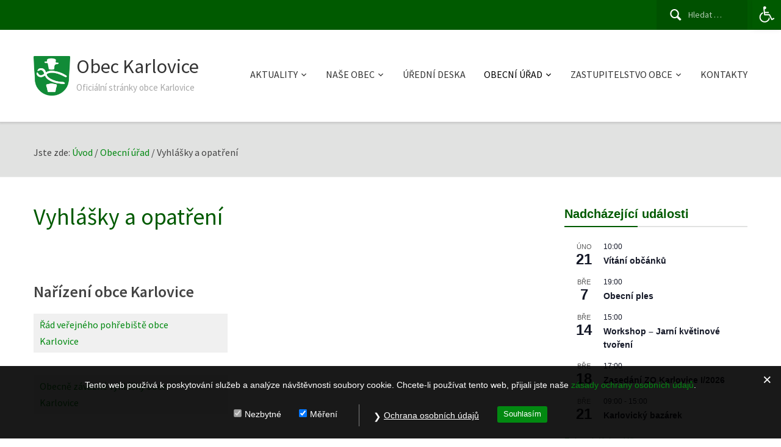

--- FILE ---
content_type: text/html; charset=UTF-8
request_url: https://www.karlovice.eu/obecni-urad/vyhlasky-zakony/
body_size: 42106
content:
<!DOCTYPE html>
<html lang="cs">
    <head>
        <meta charset="UTF-8">
        <meta name="viewport" content="width=device-width, initial-scale=1.0">
        <link rel="profile" href="https://gmpg.org/xfn/11">
        <link rel="pingback" href="https://www.karlovice.eu/xmlrpc.php">

                    <!-- Global site tag (gtag.js) - Google Analytics -->
            <script async src="https://www.googletagmanager.com/gtag/js?id=G-XY67NRW83Y"></script>
            <script>
                window.dataLayer = window.dataLayer || [];
                function gtag() {
                    dataLayer.push(arguments);
                }
                gtag('js', new Date());
                gtag('set', 'anonymizeIp', true);
                gtag('config', 'G-XY67NRW83Y');
            </script>
                    
        <meta name='robots' content='index, follow, max-image-preview:large, max-snippet:-1, max-video-preview:-1' />

	<!-- This site is optimized with the Yoast SEO plugin v18.3 - https://yoast.com/wordpress/plugins/seo/ -->
	<title>Vyhlášky a opatření - Obec Karlovice</title>
	<link rel="canonical" href="https://www.karlovice.eu/obecni-urad/vyhlasky-zakony/" />
	<meta property="og:locale" content="cs_CZ" />
	<meta property="og:type" content="article" />
	<meta property="og:title" content="Vyhlášky a opatření - Obec Karlovice" />
	<meta property="og:description" content="&nbsp; Nařízení obce Karlovice Řád veřejného pohřebiště obce Karlovice       Obecně závazné vyhlášky obce Karlovice   &nbsp; Důležité zákony a vyhlášky Přehled předpisů, podle nichž obecní úřad ve věci poskytování informací rozhoduje: Zákon Popis ústavní zák. č. 1/1993 Sb. Ústava České republiky usnesení č. 2/1993 Sb. Listina základních […] Číst dále" />
	<meta property="og:url" content="https://www.karlovice.eu/obecni-urad/vyhlasky-zakony/" />
	<meta property="og:site_name" content="Obec Karlovice" />
	<meta property="article:modified_time" content="2024-02-15T20:54:31+00:00" />
	<meta name="twitter:card" content="summary_large_image" />
	<script type="application/ld+json" class="yoast-schema-graph">{"@context":"https://schema.org","@graph":[{"@type":"Organization","@id":"https://www.karlovice.eu/#organization","name":"Obec Karlovice","url":"https://www.karlovice.eu/","sameAs":[],"logo":{"@type":"ImageObject","@id":"https://www.karlovice.eu/#logo","inLanguage":"cs","url":"","contentUrl":"","caption":"Obec Karlovice"},"image":{"@id":"https://www.karlovice.eu/#logo"}},{"@type":"WebSite","@id":"https://www.karlovice.eu/#website","url":"https://www.karlovice.eu/","name":"Obec Karlovice","description":"Oficiální stránky obce Karlovice","publisher":{"@id":"https://www.karlovice.eu/#organization"},"potentialAction":[{"@type":"SearchAction","target":{"@type":"EntryPoint","urlTemplate":"https://www.karlovice.eu/?s={search_term_string}"},"query-input":"required name=search_term_string"}],"inLanguage":"cs"},{"@type":"WebPage","@id":"https://www.karlovice.eu/obecni-urad/vyhlasky-zakony/#webpage","url":"https://www.karlovice.eu/obecni-urad/vyhlasky-zakony/","name":"Vyhlášky a opatření - Obec Karlovice","isPartOf":{"@id":"https://www.karlovice.eu/#website"},"datePublished":"2021-02-09T14:39:33+00:00","dateModified":"2024-02-15T20:54:31+00:00","breadcrumb":{"@id":"https://www.karlovice.eu/obecni-urad/vyhlasky-zakony/#breadcrumb"},"inLanguage":"cs","potentialAction":[{"@type":"ReadAction","target":["https://www.karlovice.eu/obecni-urad/vyhlasky-zakony/"]}]},{"@type":"BreadcrumbList","@id":"https://www.karlovice.eu/obecni-urad/vyhlasky-zakony/#breadcrumb","itemListElement":[{"@type":"ListItem","position":1,"name":"Úvod","item":"https://www.karlovice.eu/"},{"@type":"ListItem","position":2,"name":"Obecní úřad","item":"https://www.karlovice.eu/obecni-urad/"},{"@type":"ListItem","position":3,"name":"Vyhlášky a opatření"}]}]}</script>
	<!-- / Yoast SEO plugin. -->


<link rel='dns-prefetch' href='//f.vimeocdn.com' />
<link rel='dns-prefetch' href='//fonts.googleapis.com' />
<link rel='dns-prefetch' href='//s.w.org' />
<link rel="alternate" type="application/rss+xml" title="Obec Karlovice &raquo; RSS zdroj" href="https://www.karlovice.eu/feed/" />
<link rel="alternate" type="text/calendar" title="Obec Karlovice &raquo; iCal zdroj" href="https://www.karlovice.eu/udalosti/?ical=1" />
<script type="text/javascript">
window._wpemojiSettings = {"baseUrl":"https:\/\/s.w.org\/images\/core\/emoji\/13.1.0\/72x72\/","ext":".png","svgUrl":"https:\/\/s.w.org\/images\/core\/emoji\/13.1.0\/svg\/","svgExt":".svg","source":{"concatemoji":"https:\/\/www.karlovice.eu\/wp-includes\/js\/wp-emoji-release.min.js"}};
/*! This file is auto-generated */
!function(e,a,t){var n,r,o,i=a.createElement("canvas"),p=i.getContext&&i.getContext("2d");function s(e,t){var a=String.fromCharCode;p.clearRect(0,0,i.width,i.height),p.fillText(a.apply(this,e),0,0);e=i.toDataURL();return p.clearRect(0,0,i.width,i.height),p.fillText(a.apply(this,t),0,0),e===i.toDataURL()}function c(e){var t=a.createElement("script");t.src=e,t.defer=t.type="text/javascript",a.getElementsByTagName("head")[0].appendChild(t)}for(o=Array("flag","emoji"),t.supports={everything:!0,everythingExceptFlag:!0},r=0;r<o.length;r++)t.supports[o[r]]=function(e){if(!p||!p.fillText)return!1;switch(p.textBaseline="top",p.font="600 32px Arial",e){case"flag":return s([127987,65039,8205,9895,65039],[127987,65039,8203,9895,65039])?!1:!s([55356,56826,55356,56819],[55356,56826,8203,55356,56819])&&!s([55356,57332,56128,56423,56128,56418,56128,56421,56128,56430,56128,56423,56128,56447],[55356,57332,8203,56128,56423,8203,56128,56418,8203,56128,56421,8203,56128,56430,8203,56128,56423,8203,56128,56447]);case"emoji":return!s([10084,65039,8205,55357,56613],[10084,65039,8203,55357,56613])}return!1}(o[r]),t.supports.everything=t.supports.everything&&t.supports[o[r]],"flag"!==o[r]&&(t.supports.everythingExceptFlag=t.supports.everythingExceptFlag&&t.supports[o[r]]);t.supports.everythingExceptFlag=t.supports.everythingExceptFlag&&!t.supports.flag,t.DOMReady=!1,t.readyCallback=function(){t.DOMReady=!0},t.supports.everything||(n=function(){t.readyCallback()},a.addEventListener?(a.addEventListener("DOMContentLoaded",n,!1),e.addEventListener("load",n,!1)):(e.attachEvent("onload",n),a.attachEvent("onreadystatechange",function(){"complete"===a.readyState&&t.readyCallback()})),(n=t.source||{}).concatemoji?c(n.concatemoji):n.wpemoji&&n.twemoji&&(c(n.twemoji),c(n.wpemoji)))}(window,document,window._wpemojiSettings);
</script>
<style type="text/css">
img.wp-smiley,
img.emoji {
	display: inline !important;
	border: none !important;
	box-shadow: none !important;
	height: 1em !important;
	width: 1em !important;
	margin: 0 0.07em !important;
	vertical-align: -0.1em !important;
	background: none !important;
	padding: 0 !important;
}
</style>
	<link rel='stylesheet' id='dnm-block-css-css'  href='https://www.karlovice.eu/wp-content/plugins/get-subpages-list/css/styles.css' type='text/css' media='all' />
<link rel='stylesheet' id='wp-block-library-css'  href='https://www.karlovice.eu/wp-includes/css/dist/block-library/style.min.css' type='text/css' media='all' />
<style id='global-styles-inline-css' type='text/css'>
body{--wp--preset--color--black: #000000;--wp--preset--color--cyan-bluish-gray: #abb8c3;--wp--preset--color--white: #ffffff;--wp--preset--color--pale-pink: #f78da7;--wp--preset--color--vivid-red: #cf2e2e;--wp--preset--color--luminous-vivid-orange: #ff6900;--wp--preset--color--luminous-vivid-amber: #fcb900;--wp--preset--color--light-green-cyan: #7bdcb5;--wp--preset--color--vivid-green-cyan: #00d084;--wp--preset--color--pale-cyan-blue: #8ed1fc;--wp--preset--color--vivid-cyan-blue: #0693e3;--wp--preset--color--vivid-purple: #9b51e0;--wp--preset--gradient--vivid-cyan-blue-to-vivid-purple: linear-gradient(135deg,rgba(6,147,227,1) 0%,rgb(155,81,224) 100%);--wp--preset--gradient--light-green-cyan-to-vivid-green-cyan: linear-gradient(135deg,rgb(122,220,180) 0%,rgb(0,208,130) 100%);--wp--preset--gradient--luminous-vivid-amber-to-luminous-vivid-orange: linear-gradient(135deg,rgba(252,185,0,1) 0%,rgba(255,105,0,1) 100%);--wp--preset--gradient--luminous-vivid-orange-to-vivid-red: linear-gradient(135deg,rgba(255,105,0,1) 0%,rgb(207,46,46) 100%);--wp--preset--gradient--very-light-gray-to-cyan-bluish-gray: linear-gradient(135deg,rgb(238,238,238) 0%,rgb(169,184,195) 100%);--wp--preset--gradient--cool-to-warm-spectrum: linear-gradient(135deg,rgb(74,234,220) 0%,rgb(151,120,209) 20%,rgb(207,42,186) 40%,rgb(238,44,130) 60%,rgb(251,105,98) 80%,rgb(254,248,76) 100%);--wp--preset--gradient--blush-light-purple: linear-gradient(135deg,rgb(255,206,236) 0%,rgb(152,150,240) 100%);--wp--preset--gradient--blush-bordeaux: linear-gradient(135deg,rgb(254,205,165) 0%,rgb(254,45,45) 50%,rgb(107,0,62) 100%);--wp--preset--gradient--luminous-dusk: linear-gradient(135deg,rgb(255,203,112) 0%,rgb(199,81,192) 50%,rgb(65,88,208) 100%);--wp--preset--gradient--pale-ocean: linear-gradient(135deg,rgb(255,245,203) 0%,rgb(182,227,212) 50%,rgb(51,167,181) 100%);--wp--preset--gradient--electric-grass: linear-gradient(135deg,rgb(202,248,128) 0%,rgb(113,206,126) 100%);--wp--preset--gradient--midnight: linear-gradient(135deg,rgb(2,3,129) 0%,rgb(40,116,252) 100%);--wp--preset--duotone--dark-grayscale: url('#wp-duotone-dark-grayscale');--wp--preset--duotone--grayscale: url('#wp-duotone-grayscale');--wp--preset--duotone--purple-yellow: url('#wp-duotone-purple-yellow');--wp--preset--duotone--blue-red: url('#wp-duotone-blue-red');--wp--preset--duotone--midnight: url('#wp-duotone-midnight');--wp--preset--duotone--magenta-yellow: url('#wp-duotone-magenta-yellow');--wp--preset--duotone--purple-green: url('#wp-duotone-purple-green');--wp--preset--duotone--blue-orange: url('#wp-duotone-blue-orange');--wp--preset--font-size--small: 13px;--wp--preset--font-size--medium: 20px;--wp--preset--font-size--large: 36px;--wp--preset--font-size--x-large: 42px;}.has-black-color{color: var(--wp--preset--color--black) !important;}.has-cyan-bluish-gray-color{color: var(--wp--preset--color--cyan-bluish-gray) !important;}.has-white-color{color: var(--wp--preset--color--white) !important;}.has-pale-pink-color{color: var(--wp--preset--color--pale-pink) !important;}.has-vivid-red-color{color: var(--wp--preset--color--vivid-red) !important;}.has-luminous-vivid-orange-color{color: var(--wp--preset--color--luminous-vivid-orange) !important;}.has-luminous-vivid-amber-color{color: var(--wp--preset--color--luminous-vivid-amber) !important;}.has-light-green-cyan-color{color: var(--wp--preset--color--light-green-cyan) !important;}.has-vivid-green-cyan-color{color: var(--wp--preset--color--vivid-green-cyan) !important;}.has-pale-cyan-blue-color{color: var(--wp--preset--color--pale-cyan-blue) !important;}.has-vivid-cyan-blue-color{color: var(--wp--preset--color--vivid-cyan-blue) !important;}.has-vivid-purple-color{color: var(--wp--preset--color--vivid-purple) !important;}.has-black-background-color{background-color: var(--wp--preset--color--black) !important;}.has-cyan-bluish-gray-background-color{background-color: var(--wp--preset--color--cyan-bluish-gray) !important;}.has-white-background-color{background-color: var(--wp--preset--color--white) !important;}.has-pale-pink-background-color{background-color: var(--wp--preset--color--pale-pink) !important;}.has-vivid-red-background-color{background-color: var(--wp--preset--color--vivid-red) !important;}.has-luminous-vivid-orange-background-color{background-color: var(--wp--preset--color--luminous-vivid-orange) !important;}.has-luminous-vivid-amber-background-color{background-color: var(--wp--preset--color--luminous-vivid-amber) !important;}.has-light-green-cyan-background-color{background-color: var(--wp--preset--color--light-green-cyan) !important;}.has-vivid-green-cyan-background-color{background-color: var(--wp--preset--color--vivid-green-cyan) !important;}.has-pale-cyan-blue-background-color{background-color: var(--wp--preset--color--pale-cyan-blue) !important;}.has-vivid-cyan-blue-background-color{background-color: var(--wp--preset--color--vivid-cyan-blue) !important;}.has-vivid-purple-background-color{background-color: var(--wp--preset--color--vivid-purple) !important;}.has-black-border-color{border-color: var(--wp--preset--color--black) !important;}.has-cyan-bluish-gray-border-color{border-color: var(--wp--preset--color--cyan-bluish-gray) !important;}.has-white-border-color{border-color: var(--wp--preset--color--white) !important;}.has-pale-pink-border-color{border-color: var(--wp--preset--color--pale-pink) !important;}.has-vivid-red-border-color{border-color: var(--wp--preset--color--vivid-red) !important;}.has-luminous-vivid-orange-border-color{border-color: var(--wp--preset--color--luminous-vivid-orange) !important;}.has-luminous-vivid-amber-border-color{border-color: var(--wp--preset--color--luminous-vivid-amber) !important;}.has-light-green-cyan-border-color{border-color: var(--wp--preset--color--light-green-cyan) !important;}.has-vivid-green-cyan-border-color{border-color: var(--wp--preset--color--vivid-green-cyan) !important;}.has-pale-cyan-blue-border-color{border-color: var(--wp--preset--color--pale-cyan-blue) !important;}.has-vivid-cyan-blue-border-color{border-color: var(--wp--preset--color--vivid-cyan-blue) !important;}.has-vivid-purple-border-color{border-color: var(--wp--preset--color--vivid-purple) !important;}.has-vivid-cyan-blue-to-vivid-purple-gradient-background{background: var(--wp--preset--gradient--vivid-cyan-blue-to-vivid-purple) !important;}.has-light-green-cyan-to-vivid-green-cyan-gradient-background{background: var(--wp--preset--gradient--light-green-cyan-to-vivid-green-cyan) !important;}.has-luminous-vivid-amber-to-luminous-vivid-orange-gradient-background{background: var(--wp--preset--gradient--luminous-vivid-amber-to-luminous-vivid-orange) !important;}.has-luminous-vivid-orange-to-vivid-red-gradient-background{background: var(--wp--preset--gradient--luminous-vivid-orange-to-vivid-red) !important;}.has-very-light-gray-to-cyan-bluish-gray-gradient-background{background: var(--wp--preset--gradient--very-light-gray-to-cyan-bluish-gray) !important;}.has-cool-to-warm-spectrum-gradient-background{background: var(--wp--preset--gradient--cool-to-warm-spectrum) !important;}.has-blush-light-purple-gradient-background{background: var(--wp--preset--gradient--blush-light-purple) !important;}.has-blush-bordeaux-gradient-background{background: var(--wp--preset--gradient--blush-bordeaux) !important;}.has-luminous-dusk-gradient-background{background: var(--wp--preset--gradient--luminous-dusk) !important;}.has-pale-ocean-gradient-background{background: var(--wp--preset--gradient--pale-ocean) !important;}.has-electric-grass-gradient-background{background: var(--wp--preset--gradient--electric-grass) !important;}.has-midnight-gradient-background{background: var(--wp--preset--gradient--midnight) !important;}.has-small-font-size{font-size: var(--wp--preset--font-size--small) !important;}.has-medium-font-size{font-size: var(--wp--preset--font-size--medium) !important;}.has-large-font-size{font-size: var(--wp--preset--font-size--large) !important;}.has-x-large-font-size{font-size: var(--wp--preset--font-size--x-large) !important;}
</style>
<link rel='stylesheet' id='contact-form-7-css'  href='https://www.karlovice.eu/wp-content/plugins/contact-form-7/includes/css/styles.css' type='text/css' media='all' />
<link rel='stylesheet' id='email-subscribers-css'  href='https://www.karlovice.eu/wp-content/plugins/email-subscribers/lite/public/css/email-subscribers-public.css' type='text/css' media='all' />
<link rel='stylesheet' id='gdpr-css'  href='https://www.karlovice.eu/wp-content/plugins/gdpr/dist/css/public.css' type='text/css' media='all' />
<link rel='stylesheet' id='wetory-support-css'  href='https://www.karlovice.eu/wp-content/plugins/wetory-support/public/css/wetory-support-public.css' type='text/css' media='all' />
<link rel='stylesheet' id='boostrap-css'  href='https://www.karlovice.eu/wp-content/plugins/wetory-support/assets/bootstrap/4.4.1/css/bootstrap.css' type='text/css' media='all' />
<link rel='stylesheet' id='dashicons-css'  href='https://www.karlovice.eu/wp-includes/css/dashicons.min.css' type='text/css' media='all' />
<link rel='stylesheet' id='parent-style-css'  href='https://www.karlovice.eu/wp-content/themes/capital/style.css' type='text/css' media='all' />
<link rel='stylesheet' id='child-style-css'  href='https://www.karlovice.eu/wp-content/themes/capital-child/style.css' type='text/css' media='all' />
<link rel='stylesheet' id='zoom-theme-utils-css-css'  href='https://www.karlovice.eu/wp-content/themes/capital/functions/wpzoom/assets/css/theme-utils.css' type='text/css' media='all' />
<link rel='stylesheet' id='capital-style-css'  href='https://www.karlovice.eu/wp-content/themes/capital-child/style.css' type='text/css' media='all' />
<link rel='stylesheet' id='media-queries-css'  href='https://www.karlovice.eu/wp-content/themes/capital/css/media-queries.css' type='text/css' media='all' />
<link rel='stylesheet' id='capital-google-font-default-css'  href='//fonts.googleapis.com/css?family=Source+Sans+Pro%3A400%2C400i%2C600%2C600i%2C700%2C700i&#038;subset=cyrillic%2Cgreek%2Clatin-ext&#038;ver=5.9.2' type='text/css' media='all' />
<link rel='stylesheet' id='gd_lightbox_styles-css'  href='https://www.karlovice.eu/wp-content/plugins/responsive-lightbox-popup/resources/assets/css/frontend/lightgallery.css' type='text/css' media='all' />
<link rel='stylesheet' id='gd_lightbox_transitions-css'  href='https://www.karlovice.eu/wp-content/plugins/responsive-lightbox-popup/resources/assets/css/frontend/lg-transitions.css' type='text/css' media='all' />
<link rel='stylesheet' id='pojo-a11y-css'  href='https://www.karlovice.eu/wp-content/plugins/pojo-accessibility/assets/css/style.min.css' type='text/css' media='all' />
<link rel="https://api.w.org/" href="https://www.karlovice.eu/wp-json/" /><link rel="alternate" type="application/json" href="https://www.karlovice.eu/wp-json/wp/v2/pages/3086" /><link rel='shortlink' href='https://www.karlovice.eu/?p=3086' />
<link rel="alternate" type="application/json+oembed" href="https://www.karlovice.eu/wp-json/oembed/1.0/embed?url=https%3A%2F%2Fwww.karlovice.eu%2Fobecni-urad%2Fvyhlasky-zakony%2F" />
<link rel="alternate" type="text/xml+oembed" href="https://www.karlovice.eu/wp-json/oembed/1.0/embed?url=https%3A%2F%2Fwww.karlovice.eu%2Fobecni-urad%2Fvyhlasky-zakony%2F&#038;format=xml" />
<meta name="tec-api-version" content="v1"><meta name="tec-api-origin" content="https://www.karlovice.eu"><link rel="alternate" href="https://www.karlovice.eu/wp-json/tribe/events/v1/" />		<script>
			document.documentElement.className = document.documentElement.className.replace( 'no-js', 'js' );
		</script>
				<style>
			.no-js img.lazyload { display: none; }
			figure.wp-block-image img.lazyloading { min-width: 150px; }
							.lazyload, .lazyloading { opacity: 0; }
				.lazyloaded {
					opacity: 1;
					transition: opacity 400ms;
					transition-delay: 0ms;
				}
					</style>
		
<!-- Begin Theme Custom CSS -->
<style type="text/css" id="capital-custom-css">
.navbar-brand a:hover{color:#028911;}a{color:#028911;}a:hover{color:#005a00;}.top-navbar, .navbar-nav ul{background:#005a00;}.top-navbar .navbar-nav a:hover{color:#4eba44;}.main-navbar .navbar-nav > li > a:hover{color:#028911;}.main-navbar .navbar-nav > li > ul > li.current-menu-item > a, .main-navbar .navbar-nav > .current-menu-item > a, .main-navbar .navbar-nav > .current_page_item > a, .main-navbar .navbar-nav > .current-menu-parent > a{color:#000000;border-bottom-color:#000000;}.main-navbar .navbar-nav > li > ul > li.current-menu-item > a:hover, .main-navbar .navbar-nav > .current-menu-item > a:hover, .main-navbar .navbar-nav > .current_page_item > a:hover, .main-navbar .navbar-nav > .current-menu-parent > a:hover{color:#028911;border-bottom-color:#028911;}.entry-title a{color:#028911;}.entry-title a:hover{color:#005a00;}a.more_link:hover, a.more_link:active{color:#028911;border-color:#028911;}.entry-content a{color:#028911;}.entry-content a:hover{color:#005a00;}.site-info{background:#e1e2e1;color:#0f0b0b;}
</style>
<!-- End Theme Custom CSS -->
<style>.lg-sub-html {
    background-color: rgba(0, 0, 0, 0.45);
    bottom: 0px;
    color: #EEEEEE;
    font-size: 16px;
    left: 0;
    padding: 10px 40px;
    position: fixed;
    right: 0;
    opacity: 1;
    text-align: center;
    z-index: 1080;
}

.lg-img-wrap .lg-image {
    border: 0px solid #fff;
    border-radius: 0px;
    opacity: 1 !important;
    filter: blur(0px) brightness(100%) contrast(100%) grayscale(0%) invert(0%) saturate(1) sepia(0%);
    -webkit-filter: blur(0px) brightness(100%)  contrast(100%) grayscale(0%) invert(0%) saturate(1) sepia(0%);

}

.lg-actions .lg-next, .lg-actions .lg-prev {
    font-size: 22px !important;
    padding: 8px 10px 9px !important;
}

.lg-outer .lg-thumb-item {
    border-radius: 4px;
    border: 2px solid #fff;
}
.lg-outer .lg-thumb-item.active, .lg-outer .lg-thumb-item:hover {
    border-color: #a90707;
}
</style><style type="text/css">
#pojo-a11y-toolbar .pojo-a11y-toolbar-toggle a{ background-color: #005a00;	color: #ffffff;}
#pojo-a11y-toolbar .pojo-a11y-toolbar-overlay, #pojo-a11y-toolbar .pojo-a11y-toolbar-overlay ul.pojo-a11y-toolbar-items.pojo-a11y-links{ border-color: #005a00;}
body.pojo-a11y-focusable a:focus{ outline-style: solid !important;	outline-width: 1px !important;	outline-color: #FF0000 !important;}
#pojo-a11y-toolbar{ top: 0px !important;}
#pojo-a11y-toolbar .pojo-a11y-toolbar-overlay{ background-color: #ffffff;}
#pojo-a11y-toolbar .pojo-a11y-toolbar-overlay ul.pojo-a11y-toolbar-items li.pojo-a11y-toolbar-item a, #pojo-a11y-toolbar .pojo-a11y-toolbar-overlay p.pojo-a11y-toolbar-title{ color: #333333;}
#pojo-a11y-toolbar .pojo-a11y-toolbar-overlay ul.pojo-a11y-toolbar-items li.pojo-a11y-toolbar-item a.active{ background-color: #005a00;	color: #ffffff;}
@media (max-width: 767px) { #pojo-a11y-toolbar { top: 0px !important; } }</style><link rel="icon" href="https://www.karlovice.eu/wp-content/uploads/2021/02/cropped-logo-2-32x32.png" sizes="32x32" />
<link rel="icon" href="https://www.karlovice.eu/wp-content/uploads/2021/02/cropped-logo-2-192x192.png" sizes="192x192" />
<link rel="apple-touch-icon" href="https://www.karlovice.eu/wp-content/uploads/2021/02/cropped-logo-2-180x180.png" />
<meta name="msapplication-TileImage" content="https://www.karlovice.eu/wp-content/uploads/2021/02/cropped-logo-2-270x270.png" />
		<style type="text/css" id="wp-custom-css">
			/* ===================================================
   1. KOMPLETNÍ KÓD PRO RSS WIDGET (.widget_rss)
   =================================================== */

/* Základní nastavení CELÉHO WIDGETU a odsazení */
.widget_rss {
    padding-top: 40px !important; 
    border: none !important;
    background-color: transparent !important;
    margin-bottom: -30px !important; 
}

/* Odsazení nadpisu, BARVA (#005a00) a mezera pod ním */
.widget_rss .widget-title { /* ZJEDNODUŠENÝ SELEKTOR */
    color: #005a00 !important; /* TMÁVĚ ZELENÁ BARVA NADPISU */
    margin-bottom: 5px !important; /* Minimální mezera pod nadpisem */
    padding-bottom: 0 !important;
    padding-top: 0 !important;
}

/* Styl DĚLICÍCH ČAR a seznamu */
.widget_rss ul {
    list-style: none !important; 
    margin: 0 !important;
    padding: 0 !important;
}

.widget_rss ul li {
    border-bottom: 1px solid #EAEAEA !important; 
    padding: 10px 0 !important; 
    margin: 0 !important;
}

.widget_rss ul li:last-child {
    border-bottom: none !important;
}

/* BARVA PÍSMA PŘÍSPĚVKŮ (odkazů) - ČERNÁ */
.widget_rss ul li a {
    color: #333333 !important; 
    font-weight: normal !important; 
    text-decoration: none !important; 
}

/* STYL DATA/POPISU */
.widget_rss .rss-date, .widget_rss .rss-description {
    font-size: 0.85em !important;
    color: #888888 !important; 
    margin-top: 3px !important; 
    display: block !important;
}


		</style>
		<style type="text/css">/** Mega Menu CSS: fs **/</style>
    </head>
    <body data-rsssl=1 class="page-template-default page page-id-3086 page-child parent-pageid-3021 wp-custom-logo tribe-no-js">

        <div class="main-wrap">

            <header class="site-header">

                <nav class="top-navbar" role="navigation">
                    <div class="inner-wrap">
                        <div class="navbar-header">

                            
                        </div>

                        <div class="navbar-search">
                            <form role="search" method="get" class="search-form" action="https://www.karlovice.eu/">
				<label>
					<span class="screen-reader-text">Vyhledávání</span>
					<input type="search" class="search-field" placeholder="Hledat &hellip;" value="" name="s" />
				</label>
				<input type="submit" class="search-submit" value="Hledat" />
			</form>                        </div>

                        <div id="navbar-top">

                            
                        </div><!-- #navbar-top -->
                        <div class="clear"></div>
                    </div>
                    <div class="clear"></div>
                </nav><!-- .navbar -->


                <nav class="main-navbar" role="navigation">
                    <div class="inner-wrap">
                        <div class="navbar-header">
                            
                                <a class="navbar-toggle" href="#menu-main-slide">
                                    <span class="icon-bar"></span>
                                    <span class="icon-bar"></span>
                                    <span class="icon-bar"></span>
                                </a>


                                <div id="menu-main-slide" class="menu-main-container"><ul id="menu-main" class="menu"><li id="menu-item-11997" class="menu-item menu-item-type-custom menu-item-object-custom menu-item-has-children menu-item-11997"><a href="#">Aktuality</a>
<ul class="sub-menu">
	<li id="menu-item-12039" class="menu-item menu-item-type-custom menu-item-object-custom menu-item-12039"><a href="https://karlovice-okr-bruntal.munipolis.cz/">Aktuální příspěvky &#8211; Munipolis</a></li>
	<li id="menu-item-12038" class="menu-item menu-item-type-taxonomy menu-item-object-category menu-item-12038"><a href="https://www.karlovice.eu/./hlaseni-v-rozhlase/">Hlášení v rozhlase</a></li>
</ul>
</li>
<li id="menu-item-8555" class="menu-item menu-item-type-post_type menu-item-object-page menu-item-has-children menu-item-8555"><a href="https://www.karlovice.eu/nase-obec/">Naše obec</a>
<ul class="sub-menu">
	<li id="menu-item-10029" class="menu-item menu-item-type-post_type menu-item-object-page menu-item-10029"><a href="https://www.karlovice.eu/fotogalerie/">Fotogalerie</a></li>
	<li id="menu-item-10032" class="menu-item menu-item-type-post_type menu-item-object-page menu-item-has-children menu-item-10032"><a href="https://www.karlovice.eu/informace/">Informace</a>
	<ul class="sub-menu">
		<li id="menu-item-11343" class="menu-item menu-item-type-taxonomy menu-item-object-category menu-item-11343"><a href="https://www.karlovice.eu/./dotace/">Dotace</a></li>
		<li id="menu-item-10038" class="menu-item menu-item-type-post_type menu-item-object-page menu-item-10038"><a href="https://www.karlovice.eu/kultura/">Kultura</a></li>
		<li id="menu-item-10037" class="menu-item menu-item-type-post_type menu-item-object-page menu-item-10037"><a href="https://www.karlovice.eu/karlovicky-zpravodaj/">Karlovický zpravodaj</a></li>
		<li id="menu-item-10033" class="menu-item menu-item-type-post_type menu-item-object-page menu-item-10033"><a href="https://www.karlovice.eu/informace/nemovitosti/">Nemovitosti a výstavba</a></li>
		<li id="menu-item-10034" class="menu-item menu-item-type-post_type menu-item-object-page menu-item-10034"><a href="https://www.karlovice.eu/informace/oteviraci-doby/">Otevírací doby</a></li>
		<li id="menu-item-10793" class="menu-item menu-item-type-post_type menu-item-object-page menu-item-10793"><a href="https://www.karlovice.eu/odpady/">Odpady</a></li>
		<li id="menu-item-12116" class="menu-item menu-item-type-post_type menu-item-object-page menu-item-12116"><a href="https://www.karlovice.eu/ostatni-informace/">Ostatní informace</a></li>
		<li id="menu-item-11544" class="menu-item menu-item-type-post_type menu-item-object-page menu-item-11544"><a href="https://www.karlovice.eu/informace/kompostarna/">Kompostárna</a></li>
		<li id="menu-item-10035" class="menu-item menu-item-type-post_type menu-item-object-page menu-item-10035"><a href="https://www.karlovice.eu/informace/projekty/">Projekty</a></li>
		<li id="menu-item-10036" class="menu-item menu-item-type-post_type menu-item-object-page menu-item-10036"><a href="https://www.karlovice.eu/informace/tic/">TIC – tur. informační centrum</a></li>
		<li id="menu-item-11163" class="menu-item menu-item-type-post_type menu-item-object-page menu-item-11163"><a href="https://www.karlovice.eu/informace/vodovod/">Vodovod</a></li>
	</ul>
</li>
	<li id="menu-item-8556" class="menu-item menu-item-type-post_type menu-item-object-page menu-item-8556"><a href="https://www.karlovice.eu/nase-obec/kde-nas-najdete/">Kde nás najdete</a></li>
	<li id="menu-item-8557" class="menu-item menu-item-type-post_type menu-item-object-page menu-item-8557"><a href="https://www.karlovice.eu/nase-obec/obecni-dum-slezan/">Obecní dům Slezan</a></li>
	<li id="menu-item-8558" class="menu-item menu-item-type-post_type menu-item-object-page menu-item-8558"><a href="https://www.karlovice.eu/nase-obec/obecni-knihovna/">Obecní knihovna</a></li>
	<li id="menu-item-10117" class="menu-item menu-item-type-post_type menu-item-object-page menu-item-10117"><a href="https://www.karlovice.eu/ceniky/">Ceníky</a></li>
	<li id="menu-item-10030" class="menu-item menu-item-type-custom menu-item-object-custom menu-item-10030"><a href="https://www.karlovice.eu/udalosti/">Plánované akce</a></li>
	<li id="menu-item-8559" class="menu-item menu-item-type-post_type menu-item-object-page menu-item-8559"><a href="https://www.karlovice.eu/nase-obec/spolky/">Spolky</a></li>
	<li id="menu-item-10031" class="menu-item menu-item-type-post_type menu-item-object-page menu-item-10031"><a href="https://www.karlovice.eu/sluzby/">Služby</a></li>
	<li id="menu-item-8560" class="menu-item menu-item-type-post_type menu-item-object-page menu-item-8560"><a href="https://www.karlovice.eu/nase-obec/ubytovani/">Ubytování</a></li>
</ul>
</li>
<li id="menu-item-8587" class="menu-item menu-item-type-custom menu-item-object-custom menu-item-8587"><a href="https://urednideska.alis.cz/obec-karlovice">Úřední deska</a></li>
<li id="menu-item-3076" class="menu-item menu-item-type-post_type menu-item-object-page current-page-ancestor current-menu-ancestor current-menu-parent current-page-parent current_page_parent current_page_ancestor menu-item-has-children menu-item-3076"><a href="https://www.karlovice.eu/obecni-urad/">Obecní úřad</a>
<ul class="sub-menu">
	<li id="menu-item-3150" class="menu-item menu-item-type-post_type menu-item-object-page menu-item-3150"><a href="https://www.karlovice.eu/obecni-urad/elektronicka-podatelna/">Elektronická podatelna</a></li>
	<li id="menu-item-10505" class="menu-item menu-item-type-post_type menu-item-object-page menu-item-10505"><a href="https://www.karlovice.eu/poplatky/">Poplatky</a></li>
	<li id="menu-item-3151" class="menu-item menu-item-type-post_type menu-item-object-page menu-item-3151"><a href="https://www.karlovice.eu/obecni-urad/poskytovani-informaci-prijem-podani/">Poskytování informací</a></li>
	<li id="menu-item-3152" class="menu-item menu-item-type-post_type menu-item-object-page menu-item-3152"><a href="https://www.karlovice.eu/obecni-urad/povinne-zverejnovane-informace/">Povinně zveřejňované informace</a></li>
	<li id="menu-item-3153" class="menu-item menu-item-type-post_type menu-item-object-page menu-item-3153"><a href="https://www.karlovice.eu/obecni-urad/registr-oznameni/">Registr oznámení</a></li>
	<li id="menu-item-3154" class="menu-item menu-item-type-post_type menu-item-object-page menu-item-3154"><a href="https://www.karlovice.eu/obecni-urad/rozpocet-a-souvisejici-dokumenty/">Rozpočet</a></li>
	<li id="menu-item-3156" class="menu-item menu-item-type-post_type menu-item-object-page menu-item-3156"><a href="https://www.karlovice.eu/obecni-urad/verejne-zakazky/">Veřejné zakázky</a></li>
	<li id="menu-item-3157" class="menu-item menu-item-type-post_type menu-item-object-page current-menu-item page_item page-item-3086 current_page_item menu-item-3157"><a href="https://www.karlovice.eu/obecni-urad/vyhlasky-zakony/" aria-current="page">Vyhlášky a opatření</a></li>
	<li id="menu-item-3158" class="menu-item menu-item-type-post_type menu-item-object-page menu-item-3158"><a href="https://www.karlovice.eu/obecni-urad/zakladni-informace/">Základní informace</a></li>
</ul>
</li>
<li id="menu-item-3323" class="menu-item menu-item-type-post_type menu-item-object-page menu-item-has-children menu-item-3323"><a href="https://www.karlovice.eu/zastupitelstvo-obce/">Zastupitelstvo obce</a>
<ul class="sub-menu">
	<li id="menu-item-3324" class="menu-item menu-item-type-post_type menu-item-object-page menu-item-3324"><a href="https://www.karlovice.eu/zastupitelstvo-obce/usneseni-zastupitelstva/">Usnesení zastupitelstva</a></li>
	<li id="menu-item-3325" class="menu-item menu-item-type-post_type menu-item-object-page menu-item-3325"><a href="https://www.karlovice.eu/zastupitelstvo-obce/vybory-zastupitelstva/">Výbory zastupitelstva</a></li>
	<li id="menu-item-3326" class="menu-item menu-item-type-taxonomy menu-item-object-category menu-item-3326"><a href="https://www.karlovice.eu/./pozvanky-na-zasedani-zastupitelstva/">Pozvánky na zasedání zastupitelstva</a></li>
</ul>
</li>
<li id="menu-item-8550" class="menu-item menu-item-type-post_type menu-item-object-page menu-item-8550"><a href="https://www.karlovice.eu/kontakty/">Kontakty</a></li>
</ul></div>
                            <div class="navbar-brand">
                                <div class="brand-img">
                                    <a href="https://www.karlovice.eu/" class="custom-logo-link" rel="home" itemprop="url"><img width="417" height="469"   alt="Obec Karlovice" itemprop="logo" data-srcset="https://www.karlovice.eu/wp-content/uploads/2021/02/Karlovice-erb-100px.png 417w, https://www.karlovice.eu/wp-content/uploads/2021/02/Karlovice-erb-100px-267x300.png 267w"  data-src="https://www.karlovice.eu/wp-content/uploads/2021/02/Karlovice-erb-100px.png" data-sizes="(max-width: 417px) 100vw, 417px" class="custom-logo lazyload" src="[data-uri]" /><noscript><img width="417" height="469" src="https://www.karlovice.eu/wp-content/uploads/2021/02/Karlovice-erb-100px.png" class="custom-logo" alt="Obec Karlovice" itemprop="logo" srcset="https://www.karlovice.eu/wp-content/uploads/2021/02/Karlovice-erb-100px.png 417w, https://www.karlovice.eu/wp-content/uploads/2021/02/Karlovice-erb-100px-267x300.png 267w" sizes="(max-width: 417px) 100vw, 417px" /></noscript></a>                                </div>
                                <div class="brand-info">
                                    <h1><a href="https://www.karlovice.eu" title="Oficiální stránky obce Karlovice">Obec Karlovice</a></h1>
                                    <p class="tagline">Oficiální stránky obce Karlovice</p>
                                </div>
                            </div><!-- .navbar-brand -->
                        </div>

                        <div id="navbar-main">

                            <div class="menu-main-container"><ul id="menu-main-1" class="nav navbar-nav dropdown sf-menu"><li class="menu-item menu-item-type-custom menu-item-object-custom menu-item-has-children menu-item-11997"><a href="#">Aktuality</a>
<ul class="sub-menu">
	<li class="menu-item menu-item-type-custom menu-item-object-custom menu-item-12039"><a href="https://karlovice-okr-bruntal.munipolis.cz/">Aktuální příspěvky &#8211; Munipolis</a></li>
	<li class="menu-item menu-item-type-taxonomy menu-item-object-category menu-item-12038"><a href="https://www.karlovice.eu/./hlaseni-v-rozhlase/">Hlášení v rozhlase</a></li>
</ul>
</li>
<li class="menu-item menu-item-type-post_type menu-item-object-page menu-item-has-children menu-item-8555"><a href="https://www.karlovice.eu/nase-obec/">Naše obec</a>
<ul class="sub-menu">
	<li class="menu-item menu-item-type-post_type menu-item-object-page menu-item-10029"><a href="https://www.karlovice.eu/fotogalerie/">Fotogalerie</a></li>
	<li class="menu-item menu-item-type-post_type menu-item-object-page menu-item-has-children menu-item-10032"><a href="https://www.karlovice.eu/informace/">Informace</a>
	<ul class="sub-menu">
		<li class="menu-item menu-item-type-taxonomy menu-item-object-category menu-item-11343"><a href="https://www.karlovice.eu/./dotace/">Dotace</a></li>
		<li class="menu-item menu-item-type-post_type menu-item-object-page menu-item-10038"><a href="https://www.karlovice.eu/kultura/">Kultura</a></li>
		<li class="menu-item menu-item-type-post_type menu-item-object-page menu-item-10037"><a href="https://www.karlovice.eu/karlovicky-zpravodaj/">Karlovický zpravodaj</a></li>
		<li class="menu-item menu-item-type-post_type menu-item-object-page menu-item-10033"><a href="https://www.karlovice.eu/informace/nemovitosti/">Nemovitosti a výstavba</a></li>
		<li class="menu-item menu-item-type-post_type menu-item-object-page menu-item-10034"><a href="https://www.karlovice.eu/informace/oteviraci-doby/">Otevírací doby</a></li>
		<li class="menu-item menu-item-type-post_type menu-item-object-page menu-item-10793"><a href="https://www.karlovice.eu/odpady/">Odpady</a></li>
		<li class="menu-item menu-item-type-post_type menu-item-object-page menu-item-12116"><a href="https://www.karlovice.eu/ostatni-informace/">Ostatní informace</a></li>
		<li class="menu-item menu-item-type-post_type menu-item-object-page menu-item-11544"><a href="https://www.karlovice.eu/informace/kompostarna/">Kompostárna</a></li>
		<li class="menu-item menu-item-type-post_type menu-item-object-page menu-item-10035"><a href="https://www.karlovice.eu/informace/projekty/">Projekty</a></li>
		<li class="menu-item menu-item-type-post_type menu-item-object-page menu-item-10036"><a href="https://www.karlovice.eu/informace/tic/">TIC – tur. informační centrum</a></li>
		<li class="menu-item menu-item-type-post_type menu-item-object-page menu-item-11163"><a href="https://www.karlovice.eu/informace/vodovod/">Vodovod</a></li>
	</ul>
</li>
	<li class="menu-item menu-item-type-post_type menu-item-object-page menu-item-8556"><a href="https://www.karlovice.eu/nase-obec/kde-nas-najdete/">Kde nás najdete</a></li>
	<li class="menu-item menu-item-type-post_type menu-item-object-page menu-item-8557"><a href="https://www.karlovice.eu/nase-obec/obecni-dum-slezan/">Obecní dům Slezan</a></li>
	<li class="menu-item menu-item-type-post_type menu-item-object-page menu-item-8558"><a href="https://www.karlovice.eu/nase-obec/obecni-knihovna/">Obecní knihovna</a></li>
	<li class="menu-item menu-item-type-post_type menu-item-object-page menu-item-10117"><a href="https://www.karlovice.eu/ceniky/">Ceníky</a></li>
	<li class="menu-item menu-item-type-custom menu-item-object-custom menu-item-10030"><a href="https://www.karlovice.eu/udalosti/">Plánované akce</a></li>
	<li class="menu-item menu-item-type-post_type menu-item-object-page menu-item-8559"><a href="https://www.karlovice.eu/nase-obec/spolky/">Spolky</a></li>
	<li class="menu-item menu-item-type-post_type menu-item-object-page menu-item-10031"><a href="https://www.karlovice.eu/sluzby/">Služby</a></li>
	<li class="menu-item menu-item-type-post_type menu-item-object-page menu-item-8560"><a href="https://www.karlovice.eu/nase-obec/ubytovani/">Ubytování</a></li>
</ul>
</li>
<li class="menu-item menu-item-type-custom menu-item-object-custom menu-item-8587"><a href="https://urednideska.alis.cz/obec-karlovice">Úřední deska</a></li>
<li class="menu-item menu-item-type-post_type menu-item-object-page current-page-ancestor current-menu-ancestor current-menu-parent current-page-parent current_page_parent current_page_ancestor menu-item-has-children menu-item-3076"><a href="https://www.karlovice.eu/obecni-urad/">Obecní úřad</a>
<ul class="sub-menu">
	<li class="menu-item menu-item-type-post_type menu-item-object-page menu-item-3150"><a href="https://www.karlovice.eu/obecni-urad/elektronicka-podatelna/">Elektronická podatelna</a></li>
	<li class="menu-item menu-item-type-post_type menu-item-object-page menu-item-10505"><a href="https://www.karlovice.eu/poplatky/">Poplatky</a></li>
	<li class="menu-item menu-item-type-post_type menu-item-object-page menu-item-3151"><a href="https://www.karlovice.eu/obecni-urad/poskytovani-informaci-prijem-podani/">Poskytování informací</a></li>
	<li class="menu-item menu-item-type-post_type menu-item-object-page menu-item-3152"><a href="https://www.karlovice.eu/obecni-urad/povinne-zverejnovane-informace/">Povinně zveřejňované informace</a></li>
	<li class="menu-item menu-item-type-post_type menu-item-object-page menu-item-3153"><a href="https://www.karlovice.eu/obecni-urad/registr-oznameni/">Registr oznámení</a></li>
	<li class="menu-item menu-item-type-post_type menu-item-object-page menu-item-3154"><a href="https://www.karlovice.eu/obecni-urad/rozpocet-a-souvisejici-dokumenty/">Rozpočet</a></li>
	<li class="menu-item menu-item-type-post_type menu-item-object-page menu-item-3156"><a href="https://www.karlovice.eu/obecni-urad/verejne-zakazky/">Veřejné zakázky</a></li>
	<li class="menu-item menu-item-type-post_type menu-item-object-page current-menu-item page_item page-item-3086 current_page_item menu-item-3157"><a href="https://www.karlovice.eu/obecni-urad/vyhlasky-zakony/" aria-current="page">Vyhlášky a opatření</a></li>
	<li class="menu-item menu-item-type-post_type menu-item-object-page menu-item-3158"><a href="https://www.karlovice.eu/obecni-urad/zakladni-informace/">Základní informace</a></li>
</ul>
</li>
<li class="menu-item menu-item-type-post_type menu-item-object-page menu-item-has-children menu-item-3323"><a href="https://www.karlovice.eu/zastupitelstvo-obce/">Zastupitelstvo obce</a>
<ul class="sub-menu">
	<li class="menu-item menu-item-type-post_type menu-item-object-page menu-item-3324"><a href="https://www.karlovice.eu/zastupitelstvo-obce/usneseni-zastupitelstva/">Usnesení zastupitelstva</a></li>
	<li class="menu-item menu-item-type-post_type menu-item-object-page menu-item-3325"><a href="https://www.karlovice.eu/zastupitelstvo-obce/vybory-zastupitelstva/">Výbory zastupitelstva</a></li>
	<li class="menu-item menu-item-type-taxonomy menu-item-object-category menu-item-3326"><a href="https://www.karlovice.eu/./pozvanky-na-zasedani-zastupitelstva/">Pozvánky na zasedání zastupitelstva</a></li>
</ul>
</li>
<li class="menu-item menu-item-type-post_type menu-item-object-page menu-item-8550"><a href="https://www.karlovice.eu/kontakty/">Kontakty</a></li>
</ul></div>
                        </div><!-- #navbar-main -->
                    </div>
                </nav><!-- .navbar -->
            </header><!-- .site-header -->
<div class="section-title">
    <div class="inner-wrap">
        <p id="breadcrumbs">	Jste zde:
<span><span><a href="https://www.karlovice.eu/">Úvod</a> / <span><a href="https://www.karlovice.eu/obecni-urad/">Obecní úřad</a> / <span class="breadcrumb_last" aria-current="page">Vyhlášky a opatření</span></span></span></span></p>    </div>
</div>

<div class="inner-wrap">

    <main id="main" class="site-main" role="main">


        <section class="post-wrap">

            
                
<article id="post-3086" class="post-3086 page type-page status-publish hentry">
    <header class="entry-header">
        <h1 class="entry-title">Vyhlášky a opatření</h1>    </header><!-- .entry-header -->

    <div class="entry-content">
        <p>

</p>
<p>&nbsp;</p>
<h2>Nařízení obce Karlovice</h2>



<figure class="wp-block-table is-style-stripes">
<table style="width: 37.9667%; height: 81px;">
<tbody>
<tr style="height: 27px;">
<td class="has-text-align-left" style="width: 89.3678%; height: 27px;" data-align="left"><a href="https://www.karlovice.eu/wp-content/uploads/2021/02/Rad-verejneho-pohrebiste-obce-Karlovice.pdf">Řád veřejného pohřebiště obce Karlovice</a></td>
<td style="width: 8.62069%; height: 27px;"> </td>
</tr>
<tr style="height: 27px;">
<td style="width: 89.3678%; height: 27px;"> </td>
<td style="width: 8.62069%; height: 27px;"> </td>
</tr>
<tr style="height: 27px;">
<td style="width: 89.3678%; height: 27px;"><a href="https://sbirkapp.gov.cz/vydavatel/c8eayjx">Obecně závazné vyhlášky obce Karlovice</a></td>
<td style="width: 8.62069%; height: 27px;"> </td>
</tr>
</tbody>
</table>
<p>&nbsp;</p>
</figure>





<h2>Důležité zákony a vyhlášky</h2>



<p>Přehled předpisů, podle nichž obecní úřad ve věci poskytování informací rozhoduje:</p>



<figure class="wp-block-table is-style-stripes">
<table>
<thead>
<tr>
<th class="has-text-align-left" data-align="left"><strong>Zákon</strong></th>
<th class="has-text-align-left" data-align="left"><strong>Popis</strong></th>
</tr>
</thead>
<tbody>
<tr>
<td class="has-text-align-left" data-align="left"><a href="http://portal.gov.cz/app/zakony/zakonPar.jsp?idBiblio=40450&amp;fulltext=&amp;nr=1%7E2F1993&amp;part=&amp;name=&amp;rpp=15#local-content">ústavní zák. č. 1/1993 Sb.</a></td>
<td class="has-text-align-left" data-align="left">Ústava České republiky</td>
</tr>
<tr>
<td class="has-text-align-left" data-align="left"><a href="http://portal.gov.cz/app/zakony/zakonPar.jsp?idBiblio=40453&amp;fulltext=&amp;nr=2%7E2F1993&amp;part=&amp;name=&amp;rpp=15#local-content">usnesení č. 2/1993 Sb.</a></td>
<td class="has-text-align-left" data-align="left">Listina základních práv a svobod</td>
</tr>
<tr>
<td class="has-text-align-left" data-align="left"><a href="http://portal.gov.cz/app/zakony/zakonPar.jsp?idBiblio=47807&amp;fulltext=&amp;nr=106%7E2F1999&amp;part=&amp;name=&amp;rpp=15#local-content">zákon č. 106/1999 Sb</a>.</td>
<td class="has-text-align-left" data-align="left">O svobodném přístupu k informacím</td>
</tr>
<tr>
<td class="has-text-align-left" data-align="left"><a href="http://portal.gov.cz/app/zakony/zakonPar.jsp?idBiblio=49532&amp;fulltext=&amp;nr=227%7E2F2000&amp;part=&amp;name=&amp;rpp=15#local-content">zákon č. 227/2000 Sb</a>.</td>
<td class="has-text-align-left" data-align="left">O elektronickém podpisu a o změně některých dalších zákonů</td>
</tr>
<tr>
<td class="has-text-align-left" data-align="left"><a href="http://portal.gov.cz/app/zakony/zakonPar.jsp?idBiblio=58370&amp;fulltext=&amp;nr=500%7E2F2004&amp;part=&amp;name=&amp;rpp=15#local-content">zákon č. 500/2004 Sb</a>.</td>
<td class="has-text-align-left" data-align="left">Správní řád</td>
</tr>
<tr>
<td class="has-text-align-left" data-align="left"><a href="http://portal.gov.cz/app/zakony/zakonPar.jsp?idBiblio=49296&amp;fulltext=&amp;nr=128%7E2F2000&amp;part=&amp;name=&amp;rpp=15#local-content">zákon č. 128/2000 Sb.</a></td>
<td class="has-text-align-left" data-align="left">O obcích</td>
</tr>
<tr>
<td class="has-text-align-left" data-align="left"><a href="http://portal.gov.cz/app/zakony/zakonPar.jsp?idBiblio=77111&amp;fulltext=&amp;nr=72%7E2F2012&amp;part=&amp;name=&amp;rpp=15#local-content">zákon č. 72/2012 Sb.</a></td>
<td class="has-text-align-left" data-align="left">O obcích &#8211; změny z r. 2012</td>
</tr>
<tr>
<td class="has-text-align-left" data-align="left"><a href="http://portal.gov.cz/app/zakony/zakonPar.jsp?idBiblio=49303&amp;fulltext=&amp;nr=133%7E2F2000&amp;part=&amp;name=&amp;rpp=15#local-content">zákon č. 133/2000 Sb.</a></td>
<td class="has-text-align-left" data-align="left">O evidenci obyvatel a rodných číslech</td>
</tr>
<tr>
<td class="has-text-align-left" data-align="left"><a href="http://portal.gov.cz/app/zakony/zakonPar.jsp?idBiblio=38937&amp;fulltext=&amp;nr=565%7E2F1990&amp;part=&amp;name=&amp;rpp=15#local-content">zákon č. 565/1990 Sb.</a></td>
<td class="has-text-align-left" data-align="left">O místních poplatcích</td>
</tr>
<tr>
<td class="has-text-align-left" data-align="left"><a href="http://portal.gov.cz/app/zakony/zakonPar.jsp?idBiblio=38544&amp;fulltext=&amp;nr=200%7E2F1990&amp;part=&amp;name=&amp;rpp=15#local-content">zákon č. 200/1990 Sb.</a></td>
<td class="has-text-align-left" data-align="left">O přestupcích</td>
</tr>
<tr>
<td class="has-text-align-left" data-align="left"><a href="http://portal.gov.cz/app/zakony/zakonPar.jsp?idBiblio=62549&amp;fulltext=&amp;nr=183%7E2F2006&amp;part=&amp;name=&amp;rpp=15#local-content">zákon č. 183/206 Sb.</a></td>
<td class="has-text-align-left" data-align="left">Stavební zákon</td>
</tr>
<tr>
<td class="has-text-align-left" data-align="left"><a href="http://portal.gov.cz/app/zakony/zakonPar.jsp?idBiblio=74907&amp;fulltext=&amp;nr=89%7E2F2012&amp;part=&amp;name=&amp;rpp=15#local-content">zákon č. 89/2012 Sb.</a></td>
<td class="has-text-align-left" data-align="left">Občanský zákoník</td>
</tr>
<tr>
<td class="has-text-align-left" data-align="left"><a href="http://portal.gov.cz/app/zakony/zakonPar.jsp?idBiblio=74908&amp;fulltext=&amp;nr=90%7E2F2012&amp;part=&amp;name=&amp;rpp=15#local-content">zákon č. 90/2012 Sb.</a></td>
<td class="has-text-align-left" data-align="left">O obchodních společnostech a družstvech</td>
</tr>
<tr>
<td class="has-text-align-left" data-align="left"><a href="http://portal.gov.cz/app/zakony/zakonPar.jsp?idBiblio=49228&amp;fulltext=&amp;nr=101%7E2F2000&amp;part=&amp;name=&amp;rpp=15#local-content">zákon č. 101/2000 Sb</a></td>
<td class="has-text-align-left" data-align="left">O ochraně osobních údajů</td>
</tr>
<tr>
<td class="has-text-align-left" data-align="left"><a href="http://portal.gov.cz/app/zakony/zakonPar.jsp?idBiblio=62419&amp;fulltext=&amp;nr=137%7E2F2006&amp;part=&amp;name=&amp;rpp=15#local-content">zákon č. 137/2006 Sb.</a></td>
<td class="has-text-align-left" data-align="left">O veřejných zakázkách</td>
</tr>
</tbody>
</table>
</figure>



<h2>Oznámení</h2>



<ul>
<li><a href="https://www.karlovice.eu/wp-content/uploads/2021/02/Oznameni-DPH2.doc">Oznámení DPH.doc</a></li>
</ul>
            </div><!-- .entry-content -->

    <footer class="entry-footer">
            </footer><!-- .entry-footer -->
</article><!-- #post-## -->
                
            
        </section><!-- .single-post -->

        <div id="sidebar">

 	<div  class="tribe-compatibility-container" >
	<div
		 class="tribe-common tribe-events tribe-events-view tribe-events-view--widget-events-list tribe-events-widget" 		data-js="tribe-events-view"
		data-view-rest-nonce="ec3bc5569a"
		data-view-rest-url="https://www.karlovice.eu/wp-json/tribe/views/v2/html"
		data-view-manage-url="1"
							data-view-breakpoint-pointer="d5b66a7d-2da2-45eb-94e4-17b2b8d53d63"
			>
		<div class="tribe-events-widget-events-list">

			<script type="application/ld+json">
[{"@context":"http://schema.org","@type":"Event","name":"V\u00edt\u00e1n\u00ed ob\u010d\u00e1nk\u016f","description":"&lt;p&gt;V\u00edt\u00e1n\u00ed ob\u010d\u00e1nk\u016f se uskute\u010dn\u00ed v sobotu 21. 2. 2026 od 10 hod. v mal\u00e9m s\u00e1le Obecn\u00edho domu Slezan.&lt;/p&gt;\\n","url":"https://www.karlovice.eu/udalosti/vitani-obcanku-2/","eventAttendanceMode":"https://schema.org/OfflineEventAttendanceMode","startDate":"2026-02-21T10:00:00+00:00","endDate":"2026-02-21T10:00:00+00:00","location":{"@type":"Place","name":"Obecn\u00ed d\u016fm Slezan","description":"&lt;p&gt;\u010de&lt;/p&gt;\\n","url":"","address":{"@type":"PostalAddress","streetAddress":"Karlovice 183","addressLocality":"Karlovice","addressRegion":"Moravskoslezsk\u00fd","postalCode":"79323","addressCountry":"\u010cesk\u00e1 republika"},"telephone":"","sameAs":"www.karlovice.eu"},"performer":"Organization"},{"@context":"http://schema.org","@type":"Event","name":"Obecn\u00ed ples","description":"&lt;p&gt;Informace budou dopln\u011bny.&lt;/p&gt;\\n","url":"https://www.karlovice.eu/udalosti/obecni-ples-2/","eventAttendanceMode":"https://schema.org/OfflineEventAttendanceMode","startDate":"2026-03-07T19:00:00+00:00","endDate":"2026-03-07T19:00:00+00:00","location":{"@type":"Place","name":"Obecn\u00ed d\u016fm Slezan","description":"&lt;p&gt;\u010de&lt;/p&gt;\\n","url":"","address":{"@type":"PostalAddress","streetAddress":"Karlovice 183","addressLocality":"Karlovice","addressRegion":"Moravskoslezsk\u00fd","postalCode":"79323","addressCountry":"\u010cesk\u00e1 republika"},"telephone":"","sameAs":"www.karlovice.eu"},"organizer":{"@type":"Person","name":"Obec Karlovice","description":"","url":"https://www.karlovice.eu","telephone":"","email":"&#112;o&#100;at&#101;&#108;na&#64;&#107;&#97;&#114;&#108;&#111;vic&#101;&#46;e&#117;","sameAs":"https://www.karlovice.eu"},"performer":"Organization"},{"@context":"http://schema.org","@type":"Event","name":"Workshop &#8211; Jarn\u00ed kv\u011btinov\u00e9 tvo\u0159en\u00ed","description":"&lt;p&gt;Srde\u010dn\u011b v\u00e1s zveme na kreativn\u00ed workshop jarn\u00edho kv\u011btinov\u00e9ho tvo\u0159en\u00ed, kde si u\u017eijete p\u0159\u00edjemn\u00e9 odpoledne pln\u00e9 kv\u011btin, v\u016fn\u00ed a jarn\u00ed atmosf\u00e9ry. \ud83c\udf3f Spole\u010dn\u011b si vytvo\u0159\u00edme jarn\u00ed dekoraci do interi\u00e9ru, kter\u00e1 v\u00e1m dom\u016f p\u0159inese kousek probouzej\u00edc\u00ed se p\u0159\u00edrody. \ud83d\uddd3 Kdy: sobota 14. 3. 2026\ud83d\udd52 \u010cas: 15:00\ud83d\udccd Kde: Obecn\u00ed d\u016fm Slezan, Karlovice \ud83d\udc69\u200d\ud83c\udfa8 [\u2026] &lt;/p&gt;\\n&lt;div class=&quot;clear&quot;&gt;&lt;/div&gt;\\n&lt;p&gt;&lt;a class=&quot;more_link clearfix&quot; href=&quot;https://www.karlovice.eu/udalosti/workshop-jarni-kvetinove-tvoreni/&quot; rel=&quot;nofollow&quot;&gt;\u010c\u00edst d\u00e1le&lt;/a&gt;&lt;/p&gt;\\n","url":"https://www.karlovice.eu/udalosti/workshop-jarni-kvetinove-tvoreni/","eventAttendanceMode":"https://schema.org/OfflineEventAttendanceMode","startDate":"2026-03-14T15:00:00+00:00","endDate":"2026-03-14T15:00:00+00:00","location":{"@type":"Place","name":"Obecn\u00ed d\u016fm Slezan","description":"&lt;p&gt;\u010de&lt;/p&gt;\\n","url":"","address":{"@type":"PostalAddress","streetAddress":"Karlovice 183","addressLocality":"Karlovice","addressRegion":"Moravskoslezsk\u00fd","postalCode":"79323","addressCountry":"\u010cesk\u00e1 republika"},"telephone":"","sameAs":"www.karlovice.eu"},"performer":"Organization"},{"@context":"http://schema.org","@type":"Event","name":"Zased\u00e1n\u00ed ZO Karlovice I/2026","description":"","url":"https://www.karlovice.eu/udalosti/zasedani-zo-karlovice/","eventAttendanceMode":"https://schema.org/OfflineEventAttendanceMode","startDate":"2026-03-18T17:00:00+00:00","endDate":"2026-03-18T17:00:00+00:00","location":{"@type":"Place","name":"Obecn\u00ed d\u016fm Slezan","description":"&lt;p&gt;\u010de&lt;/p&gt;\\n","url":"","address":{"@type":"PostalAddress","streetAddress":"Karlovice 183","addressLocality":"Karlovice","addressRegion":"Moravskoslezsk\u00fd","postalCode":"79323","addressCountry":"\u010cesk\u00e1 republika"},"telephone":"","sameAs":"www.karlovice.eu"},"organizer":{"@type":"Person","name":"Obec Karlovice","description":"","url":"https://www.karlovice.eu","telephone":"","email":"&#112;oda&#116;eln&#97;&#64;&#107;&#97;&#114;l&#111;&#118;i&#99;e.&#101;&#117;","sameAs":"https://www.karlovice.eu"},"performer":"Organization"},{"@context":"http://schema.org","@type":"Event","name":"Karlovick\u00fd baz\u00e1rek","description":"&lt;p&gt;Informace budou dopln\u011bny.&lt;/p&gt;\\n","url":"https://www.karlovice.eu/udalosti/karlovicky-bazarek-5/","eventAttendanceMode":"https://schema.org/OfflineEventAttendanceMode","startDate":"2026-03-21T09:00:00+00:00","endDate":"2026-03-21T15:00:00+00:00","location":{"@type":"Place","name":"Obecn\u00ed d\u016fm Slezan","description":"&lt;p&gt;\u010de&lt;/p&gt;\\n","url":"","address":{"@type":"PostalAddress","streetAddress":"Karlovice 183","addressLocality":"Karlovice","addressRegion":"Moravskoslezsk\u00fd","postalCode":"79323","addressCountry":"\u010cesk\u00e1 republika"},"telephone":"","sameAs":"www.karlovice.eu"},"organizer":{"@type":"Person","name":"Obec Karlovice","description":"","url":"https://www.karlovice.eu","telephone":"","email":"&#112;o&#100;at&#101;l&#110;&#97;&#64;&#107;ar&#108;ov&#105;c&#101;.e&#117;","sameAs":"https://www.karlovice.eu"},"performer":"Organization"}]
</script>
			<script data-js="tribe-events-view-data" type="application/json">
	{"slug":"widget-events-list","prev_url":"","next_url":"https:\/\/www.karlovice.eu\/?post_type=tribe_events&eventDisplay=widget-events-list&paged=2","view_class":"Tribe\\Events\\Views\\V2\\Views\\Widgets\\Widget_List_View","view_slug":"widget-events-list","view_label":"Widget-events-list","view":null,"should_manage_url":true,"id":null,"alias-slugs":null,"title":"Vyhl\u00e1\u0161ky a opat\u0159en\u00ed - Obec Karlovice","limit":"5","no_upcoming_events":true,"featured_events_only":false,"jsonld_enable":true,"tribe_is_list_widget":false,"admin_fields":{"title":{"label":"Nadpis:","type":"text","classes":"","dependency":"","id":"widget-tribe-widget-events-list-3-title","name":"widget-tribe-widget-events-list[3][title]","options":[],"placeholder":"","value":null},"limit":{"label":"Zobrazit:","type":"number","default":5,"min":1,"max":10,"step":1,"classes":"","dependency":"","id":"widget-tribe-widget-events-list-3-limit","name":"widget-tribe-widget-events-list[3][limit]","options":[],"placeholder":"","value":null},"no_upcoming_events":{"label":"Skr\u00fdt widget, pokud neexistuj\u00ed \u017e\u00e1dn\u00e9 nadch\u00e1zej\u00edc\u00ed ud\u00e1losti.","type":"checkbox","classes":"","dependency":"","id":"widget-tribe-widget-events-list-3-no_upcoming_events","name":"widget-tribe-widget-events-list[3][no_upcoming_events]","options":[],"placeholder":"","value":null},"featured_events_only":{"label":"Pouze vybran\u00e9 ud\u00e1losti","type":"checkbox","classes":"","dependency":"","id":"widget-tribe-widget-events-list-3-featured_events_only","name":"widget-tribe-widget-events-list[3][featured_events_only]","options":[],"placeholder":"","value":null},"jsonld_enable":{"label":"Generov\u00e1n\u00ed dat JSON-LD","type":"checkbox","classes":"","dependency":"","id":"widget-tribe-widget-events-list-3-jsonld_enable","name":"widget-tribe-widget-events-list[3][jsonld_enable]","options":[],"placeholder":"","value":null}},"events":[12170,12172,12209,12176,12174],"url":"https:\/\/www.karlovice.eu\/?post_type=tribe_events&eventDisplay=widget-events-list","url_event_date":false,"bar":{"keyword":"","date":""},"today":"2026-01-25 00:00:00","now":"2026-01-25 13:25:34","rest_url":"https:\/\/www.karlovice.eu\/wp-json\/tribe\/views\/v2\/html","rest_method":"POST","rest_nonce":"ec3bc5569a","today_url":"https:\/\/www.karlovice.eu\/?post_type=tribe_events&eventDisplay=widget-events-list&pagename=obecni-urad%2Fvyhlasky-zakony","prev_label":"","next_label":"","date_formats":{"compact":"n\/j\/Y","month_and_year_compact":"n\/Y","month_and_year":"F Y","time_range_separator":" - ","date_time_separator":" @ "},"messages":[],"start_of_week":"1","breadcrumbs":[],"before_events":"","after_events":"\n<!--\nTento kalend\u00e1\u0159 pou\u017e\u00edv\u00e1 plugin The Events Calendar.\nhttp:\/\/evnt.is\/18wn\n-->\n","display_events_bar":false,"disable_event_search":false,"live_refresh":true,"ical":{"display_link":true,"link":{"url":"https:\/\/www.karlovice.eu\/?post_type=tribe_events&#038;eventDisplay=widget-events-list&#038;ical=1","text":"Export Akce","title":"Pro sd\u00edlen\u00ed kalend\u00e1\u0159ov\u00fdch dat v aplikaci Kalend\u00e1\u0159 Google, Apple iCal nebo jin\u00e9 kompatibiln\u00ed"}},"container_classes":["tribe-common","tribe-events","tribe-events-view","tribe-events-view--widget-events-list","tribe-events-widget"],"container_data":[],"is_past":false,"breakpoints":{"xsmall":500,"medium":768,"full":960},"breakpoint_pointer":"d5b66a7d-2da2-45eb-94e4-17b2b8d53d63","is_initial_load":true,"public_views":{"list":{"view_class":"Tribe\\Events\\Views\\V2\\Views\\List_View","view_url":"https:\/\/www.karlovice.eu\/udalosti\/seznam\/","view_label":"Seznam"},"month":{"view_class":"Tribe\\Events\\Views\\V2\\Views\\Month_View","view_url":"https:\/\/www.karlovice.eu\/udalosti\/msc\/","view_label":"M\u011bs\u00edc"},"day":{"view_class":"Tribe\\Events\\Views\\V2\\Views\\Day_View","view_url":"https:\/\/www.karlovice.eu\/udalosti\/dnes\/","view_label":"Den"}},"show_latest_past":false,"compatibility_classes":["tribe-compatibility-container"],"view_more_text":"Zobrazit kalend\u00e1\u0159","view_more_title":"Zobrazit v\u00edce akce.","view_more_link":"https:\/\/www.karlovice.eu\/udalosti\/","widget_title":"Nadch\u00e1zej\u00edc\u00ed ud\u00e1losti","hide_if_no_upcoming_events":true,"display":[],"subscribe_links":{"gcal":{"label":"Kalend\u00e1\u0159 Google","single_label":"P\u0159idat do Google Kalend\u00e1\u0159e","visible":true},"ical":{"label":"iCalendar","single_label":"P\u0159idat do iCalendar","visible":true},"ics":{"label":"Export .ics file","single_label":"Export .ics file","visible":true}},"_context":{"slug":"widget-events-list"}}</script>

							<header class="tribe-events-widget-events-list__header">
					<h2 class="tribe-events-widget-events-list__header-title tribe-common-h6 tribe-common-h--alt">
						Nadcházející události					</h2>
				</header>
			
			
				<div class="tribe-events-widget-events-list__events">
											<div  class="tribe-common-g-row tribe-events-widget-events-list__event-row" >

	<div class="tribe-events-widget-events-list__event-date-tag tribe-common-g-col">
	<time class="tribe-events-widget-events-list__event-date-tag-datetime" datetime="2026-02-21">
		<span class="tribe-events-widget-events-list__event-date-tag-month">
			Úno		</span>
		<span class="tribe-events-widget-events-list__event-date-tag-daynum tribe-common-h2 tribe-common-h4--min-medium">
			21		</span>
	</time>
</div>

	<div class="tribe-events-widget-events-list__event-wrapper tribe-common-g-col">
		<article  class="tribe-events-widget-events-list__event post-12170 tribe_events type-tribe_events status-publish hentry" >
			<div class="tribe-events-widget-events-list__event-details">

				<header class="tribe-events-widget-events-list__event-header">
					<div class="tribe-events-widget-events-list__event-datetime-wrapper tribe-common-b2 tribe-common-b3--min-medium">
		<time class="tribe-events-widget-events-list__event-datetime" datetime="2026-02-21">
		<span class="tribe-event-date-start">10:00</span>	</time>
	</div>
					<h3 class="tribe-events-widget-events-list__event-title tribe-common-h7">
	<a
		href="https://www.karlovice.eu/udalosti/vitani-obcanku-2/"
		title="Vítání občánků"
		rel="bookmark"
		class="tribe-events-widget-events-list__event-title-link tribe-common-anchor-thin"
	>
		Vítání občánků	</a>
</h3>
				</header>

				
			</div>
		</article>
	</div>

</div>
											<div  class="tribe-common-g-row tribe-events-widget-events-list__event-row" >

	<div class="tribe-events-widget-events-list__event-date-tag tribe-common-g-col">
	<time class="tribe-events-widget-events-list__event-date-tag-datetime" datetime="2026-03-07">
		<span class="tribe-events-widget-events-list__event-date-tag-month">
			Bře		</span>
		<span class="tribe-events-widget-events-list__event-date-tag-daynum tribe-common-h2 tribe-common-h4--min-medium">
			7		</span>
	</time>
</div>

	<div class="tribe-events-widget-events-list__event-wrapper tribe-common-g-col">
		<article  class="tribe-events-widget-events-list__event post-12172 tribe_events type-tribe_events status-publish hentry" >
			<div class="tribe-events-widget-events-list__event-details">

				<header class="tribe-events-widget-events-list__event-header">
					<div class="tribe-events-widget-events-list__event-datetime-wrapper tribe-common-b2 tribe-common-b3--min-medium">
		<time class="tribe-events-widget-events-list__event-datetime" datetime="2026-03-07">
		<span class="tribe-event-date-start">19:00</span>	</time>
	</div>
					<h3 class="tribe-events-widget-events-list__event-title tribe-common-h7">
	<a
		href="https://www.karlovice.eu/udalosti/obecni-ples-2/"
		title="Obecní ples"
		rel="bookmark"
		class="tribe-events-widget-events-list__event-title-link tribe-common-anchor-thin"
	>
		Obecní ples	</a>
</h3>
				</header>

				
			</div>
		</article>
	</div>

</div>
											<div  class="tribe-common-g-row tribe-events-widget-events-list__event-row" >

	<div class="tribe-events-widget-events-list__event-date-tag tribe-common-g-col">
	<time class="tribe-events-widget-events-list__event-date-tag-datetime" datetime="2026-03-14">
		<span class="tribe-events-widget-events-list__event-date-tag-month">
			Bře		</span>
		<span class="tribe-events-widget-events-list__event-date-tag-daynum tribe-common-h2 tribe-common-h4--min-medium">
			14		</span>
	</time>
</div>

	<div class="tribe-events-widget-events-list__event-wrapper tribe-common-g-col">
		<article  class="tribe-events-widget-events-list__event post-12209 tribe_events type-tribe_events status-publish hentry" >
			<div class="tribe-events-widget-events-list__event-details">

				<header class="tribe-events-widget-events-list__event-header">
					<div class="tribe-events-widget-events-list__event-datetime-wrapper tribe-common-b2 tribe-common-b3--min-medium">
		<time class="tribe-events-widget-events-list__event-datetime" datetime="2026-03-14">
		<span class="tribe-event-date-start">15:00</span>	</time>
	</div>
					<h3 class="tribe-events-widget-events-list__event-title tribe-common-h7">
	<a
		href="https://www.karlovice.eu/udalosti/workshop-jarni-kvetinove-tvoreni/"
		title="Workshop &#8211; Jarní květinové tvoření"
		rel="bookmark"
		class="tribe-events-widget-events-list__event-title-link tribe-common-anchor-thin"
	>
		Workshop &#8211; Jarní květinové tvoření	</a>
</h3>
				</header>

				
			</div>
		</article>
	</div>

</div>
											<div  class="tribe-common-g-row tribe-events-widget-events-list__event-row" >

	<div class="tribe-events-widget-events-list__event-date-tag tribe-common-g-col">
	<time class="tribe-events-widget-events-list__event-date-tag-datetime" datetime="2026-03-18">
		<span class="tribe-events-widget-events-list__event-date-tag-month">
			Bře		</span>
		<span class="tribe-events-widget-events-list__event-date-tag-daynum tribe-common-h2 tribe-common-h4--min-medium">
			18		</span>
	</time>
</div>

	<div class="tribe-events-widget-events-list__event-wrapper tribe-common-g-col">
		<article  class="tribe-events-widget-events-list__event post-12176 tribe_events type-tribe_events status-publish hentry" >
			<div class="tribe-events-widget-events-list__event-details">

				<header class="tribe-events-widget-events-list__event-header">
					<div class="tribe-events-widget-events-list__event-datetime-wrapper tribe-common-b2 tribe-common-b3--min-medium">
		<time class="tribe-events-widget-events-list__event-datetime" datetime="2026-03-18">
		<span class="tribe-event-date-start">17:00</span>	</time>
	</div>
					<h3 class="tribe-events-widget-events-list__event-title tribe-common-h7">
	<a
		href="https://www.karlovice.eu/udalosti/zasedani-zo-karlovice/"
		title="Zasedání ZO Karlovice I/2026"
		rel="bookmark"
		class="tribe-events-widget-events-list__event-title-link tribe-common-anchor-thin"
	>
		Zasedání ZO Karlovice I/2026	</a>
</h3>
				</header>

				
			</div>
		</article>
	</div>

</div>
											<div  class="tribe-common-g-row tribe-events-widget-events-list__event-row" >

	<div class="tribe-events-widget-events-list__event-date-tag tribe-common-g-col">
	<time class="tribe-events-widget-events-list__event-date-tag-datetime" datetime="2026-03-21">
		<span class="tribe-events-widget-events-list__event-date-tag-month">
			Bře		</span>
		<span class="tribe-events-widget-events-list__event-date-tag-daynum tribe-common-h2 tribe-common-h4--min-medium">
			21		</span>
	</time>
</div>

	<div class="tribe-events-widget-events-list__event-wrapper tribe-common-g-col">
		<article  class="tribe-events-widget-events-list__event post-12174 tribe_events type-tribe_events status-publish hentry" >
			<div class="tribe-events-widget-events-list__event-details">

				<header class="tribe-events-widget-events-list__event-header">
					<div class="tribe-events-widget-events-list__event-datetime-wrapper tribe-common-b2 tribe-common-b3--min-medium">
		<time class="tribe-events-widget-events-list__event-datetime" datetime="2026-03-21">
		<span class="tribe-event-date-start">09:00</span> - <span class="tribe-event-time">15:00</span>	</time>
	</div>
					<h3 class="tribe-events-widget-events-list__event-title tribe-common-h7">
	<a
		href="https://www.karlovice.eu/udalosti/karlovicky-bazarek-5/"
		title="Karlovický bazárek"
		rel="bookmark"
		class="tribe-events-widget-events-list__event-title-link tribe-common-anchor-thin"
	>
		Karlovický bazárek	</a>
</h3>
				</header>

				
			</div>
		</article>
	</div>

</div>
									</div>

				<div class="tribe-events-widget-events-list__view-more tribe-common-b1 tribe-common-b2--min-medium">
	<a
		href="https://www.karlovice.eu/udalosti/"
		class="tribe-events-widget-events-list__view-more-link tribe-common-anchor-thin"
		title="Zobrazit více akce."
	>
		Zobrazit kalendář	</a>
</div>

					</div>
	</div>
</div>
<script class="tribe-events-breakpoints">
	( function () {
		var completed = false;

		function initBreakpoints() {
			if ( completed ) {
				// This was fired already and completed no need to attach to the event listener.
				document.removeEventListener( 'DOMContentLoaded', initBreakpoints );
				return;
			}

			if ( 'undefined' === typeof window.tribe ) {
				return;
			}

			if ( 'undefined' === typeof window.tribe.events ) {
				return;
			}

			if ( 'undefined' === typeof window.tribe.events.views ) {
				return;
			}

			if ( 'undefined' === typeof window.tribe.events.views.breakpoints ) {
				return;
			}

			if ( 'function' !== typeof (window.tribe.events.views.breakpoints.setup) ) {
				return;
			}

			var container = document.querySelectorAll( '[data-view-breakpoint-pointer="d5b66a7d-2da2-45eb-94e4-17b2b8d53d63"]' );
			if ( ! container ) {
				return;
			}

			window.tribe.events.views.breakpoints.setup( container );
			completed = true;
			// This was fired already and completed no need to attach to the event listener.
			document.removeEventListener( 'DOMContentLoaded', initBreakpoints );
		}

		// Try to init the breakpoints right away.
		initBreakpoints();
		document.addEventListener( 'DOMContentLoaded', initBreakpoints );
	})();
</script>
<div class="widget widget_nav_menu" id="nav_menu-4"><h3 class="title">Vybrané odkazy</h3><div class="menu-vybrane-odkazy-container"><ul id="menu-vybrane-odkazy" class="menu"><li id="menu-item-4482" class="menu-item menu-item-type-custom menu-item-object-custom menu-item-4482"><a href="https://www.tip-prace.cz/">Nabídky práce na internetu</a></li>
<li id="menu-item-4483" class="menu-item menu-item-type-custom menu-item-object-custom menu-item-4483"><a href="https://nahlizenidokn.cuzk.cz/">Nahlížení do Katastru Nemovitostí</a></li>
<li id="menu-item-4481" class="menu-item menu-item-type-custom menu-item-object-custom menu-item-4481"><a href="https://portal.gov.cz/">Portál veřejné správy</a></li>
<li id="menu-item-4485" class="menu-item menu-item-type-custom menu-item-object-custom menu-item-4485"><a href="https://www.plz.cz/">Pradědský lesní závod</a></li>
</ul></div><div class="clear"></div></div><div class="widget_text widget widget_custom_html" id="custom_html-2"><div class="textwidget custom-html-widget"><a href="https://www.slunecno.cz/mista/karlovice-okres-bruntal-1095"><img src="https://www.slunecno.cz/predpoved-na-web.php?m=1095&amp;pism=4&amp;p1=005A00&amp;t1=FFFFFF&amp;p2=005A00&amp;t2=FFFFFF&amp;v=2" alt="Počasí Karlovice (okres Bruntál) - Slunečno.cz" style="border: 0px;" /></a></div><div class="clear"></div></div><div class="widget widget_media_image" id="media_image-6"><h3 class="title">Odkazy</h3><a href="https://idos.idnes.cz/vlakyautobusy/spojeni/"><img width="150" height="39"   alt="" style="max-width: 100%; height: auto;" data-srcset="https://www.karlovice.eu/wp-content/uploads/2021/02/logo-idos-300x78.png 300w, https://www.karlovice.eu/wp-content/uploads/2021/02/logo-idos.png 379w"  data-src="https://www.karlovice.eu/wp-content/uploads/2021/02/logo-idos-300x78.png" data-sizes="(max-width: 150px) 100vw, 150px" class="image wp-image-4488  attachment-150x39 size-150x39 lazyload" src="[data-uri]" /><noscript><img width="150" height="39" src="https://www.karlovice.eu/wp-content/uploads/2021/02/logo-idos-300x78.png" class="image wp-image-4488  attachment-150x39 size-150x39" alt="" style="max-width: 100%; height: auto;" srcset="https://www.karlovice.eu/wp-content/uploads/2021/02/logo-idos-300x78.png 300w, https://www.karlovice.eu/wp-content/uploads/2021/02/logo-idos.png 379w" sizes="(max-width: 150px) 100vw, 150px" /></noscript></a><div class="clear"></div></div><div class="widget widget_media_image" id="media_image-10"><a href="https://stabruntalsko.cz/"><img width="147" height="24"   alt="" style="max-width: 100%; height: auto;" data-srcset="https://www.karlovice.eu/wp-content/uploads/2021/02/logo-sta-bruntalsko-300x49.jpg 300w, https://www.karlovice.eu/wp-content/uploads/2021/02/logo-sta-bruntalsko-1024x166.jpg 1024w, https://www.karlovice.eu/wp-content/uploads/2021/02/logo-sta-bruntalsko-768x125.jpg 768w, https://www.karlovice.eu/wp-content/uploads/2021/02/logo-sta-bruntalsko-800x130.jpg 800w, https://www.karlovice.eu/wp-content/uploads/2021/02/logo-sta-bruntalsko-580x94.jpg 580w, https://www.karlovice.eu/wp-content/uploads/2021/02/logo-sta-bruntalsko.jpg 1165w"  data-src="https://www.karlovice.eu/wp-content/uploads/2021/02/logo-sta-bruntalsko-300x49.jpg" data-sizes="(max-width: 147px) 100vw, 147px" class="image wp-image-4589  attachment-150x24 size-150x24 lazyload" src="[data-uri]" /><noscript><img width="147" height="24" src="https://www.karlovice.eu/wp-content/uploads/2021/02/logo-sta-bruntalsko-300x49.jpg" class="image wp-image-4589  attachment-150x24 size-150x24" alt="" style="max-width: 100%; height: auto;" srcset="https://www.karlovice.eu/wp-content/uploads/2021/02/logo-sta-bruntalsko-300x49.jpg 300w, https://www.karlovice.eu/wp-content/uploads/2021/02/logo-sta-bruntalsko-1024x166.jpg 1024w, https://www.karlovice.eu/wp-content/uploads/2021/02/logo-sta-bruntalsko-768x125.jpg 768w, https://www.karlovice.eu/wp-content/uploads/2021/02/logo-sta-bruntalsko-800x130.jpg 800w, https://www.karlovice.eu/wp-content/uploads/2021/02/logo-sta-bruntalsko-580x94.jpg 580w, https://www.karlovice.eu/wp-content/uploads/2021/02/logo-sta-bruntalsko.jpg 1165w" sizes="(max-width: 147px) 100vw, 147px" /></noscript></a><div class="clear"></div></div><div class="widget widget_media_image" id="media_image-8"><a href="https://www.edpp.cz/povodnovy-plan/karlovice/"><img width="150" height="93"   alt="" style="max-width: 100%; height: auto;" data-srcset="https://www.karlovice.eu/wp-content/uploads/2021/02/logo-povodnovy-plan-300x187.png 300w, https://www.karlovice.eu/wp-content/uploads/2021/02/logo-povodnovy-plan.png 321w"  data-src="https://www.karlovice.eu/wp-content/uploads/2021/02/logo-povodnovy-plan-300x187.png" data-sizes="(max-width: 150px) 100vw, 150px" class="image wp-image-4640  attachment-150x93 size-150x93 lazyload" src="[data-uri]" /><noscript><img width="150" height="93" src="https://www.karlovice.eu/wp-content/uploads/2021/02/logo-povodnovy-plan-300x187.png" class="image wp-image-4640  attachment-150x93 size-150x93" alt="" style="max-width: 100%; height: auto;" srcset="https://www.karlovice.eu/wp-content/uploads/2021/02/logo-povodnovy-plan-300x187.png 300w, https://www.karlovice.eu/wp-content/uploads/2021/02/logo-povodnovy-plan.png 321w" sizes="(max-width: 150px) 100vw, 150px" /></noscript></a><div class="clear"></div></div><div class="widget widget_media_image" id="media_image-7"><h3 class="title">Vyměňte starý kotel za nový</h3><a href="https://lokalni-topeniste.msk.cz/"><img width="150" height="31"   alt="" style="max-width: 100%; height: auto;" title="Vyměňte starý kotel za nový" data-srcset="https://www.karlovice.eu/wp-content/uploads/2021/02/logo-topeniste-300x62.png 300w, https://www.karlovice.eu/wp-content/uploads/2021/02/logo-topeniste.png 482w"  data-src="https://www.karlovice.eu/wp-content/uploads/2021/02/logo-topeniste-300x62.png" data-sizes="(max-width: 150px) 100vw, 150px" class="image wp-image-4591  attachment-150x31 size-150x31 lazyload" src="[data-uri]" /><noscript><img width="150" height="31" src="https://www.karlovice.eu/wp-content/uploads/2021/02/logo-topeniste-300x62.png" class="image wp-image-4591  attachment-150x31 size-150x31" alt="" style="max-width: 100%; height: auto;" title="Vyměňte starý kotel za nový" srcset="https://www.karlovice.eu/wp-content/uploads/2021/02/logo-topeniste-300x62.png 300w, https://www.karlovice.eu/wp-content/uploads/2021/02/logo-topeniste.png 482w" sizes="(max-width: 150px) 100vw, 150px" /></noscript></a><div class="clear"></div></div>
</div>
<div class="clear"></div>
    </main><!-- #main -->

</div>


<div class="clear"></div>
<footer id="colophon" class="site-footer" role="contentinfo">

    <div class="footer-widgetized-wrapper">
                            <div class="footer-widgets widgets widget-columns-3">

                <div class="inner-wrap">

                    
                        <div class="column">
                            <div class="widget widget_text" id="text-2"><h3 class="title">Obec Karlovice</h3>			<div class="textwidget"><p>Telefon: <strong>+420 554 725 390</strong><br />
Fax: <strong>+420 554 725 394</strong><br />
E-mail: <b>podatelna@karlovice.eu</b><br />
IČ: <strong>00296112</strong></p>
<p>IDDS: <strong>c8eayjx</strong></p>
<p>Číslo účtu: <strong>152669264/0300 ČSOB</strong><strong> a. s.</strong></p>
</div>
		<div class="clear"></div></div><div class="widget widget_media_image" id="media_image-5"><a href="https://www.msk.cz/"><img width="200" height="61"   alt="" style="max-width: 100%; height: auto;" data-srcset="https://www.karlovice.eu/wp-content/uploads/2021/02/logo-msk-300x92.png 300w, https://www.karlovice.eu/wp-content/uploads/2021/02/logo-msk-1024x313.png 1024w, https://www.karlovice.eu/wp-content/uploads/2021/02/logo-msk-768x234.png 768w, https://www.karlovice.eu/wp-content/uploads/2021/02/logo-msk-1536x469.png 1536w, https://www.karlovice.eu/wp-content/uploads/2021/02/logo-msk-800x244.png 800w, https://www.karlovice.eu/wp-content/uploads/2021/02/logo-msk-580x177.png 580w, https://www.karlovice.eu/wp-content/uploads/2021/02/logo-msk.png 1785w"  data-src="https://www.karlovice.eu/wp-content/uploads/2021/02/logo-msk-300x92.png" data-sizes="(max-width: 200px) 100vw, 200px" class="image wp-image-3073  attachment-200x61 size-200x61 lazyload" src="[data-uri]" /><noscript><img width="200" height="61" src="https://www.karlovice.eu/wp-content/uploads/2021/02/logo-msk-300x92.png" class="image wp-image-3073  attachment-200x61 size-200x61" alt="" style="max-width: 100%; height: auto;" srcset="https://www.karlovice.eu/wp-content/uploads/2021/02/logo-msk-300x92.png 300w, https://www.karlovice.eu/wp-content/uploads/2021/02/logo-msk-1024x313.png 1024w, https://www.karlovice.eu/wp-content/uploads/2021/02/logo-msk-768x234.png 768w, https://www.karlovice.eu/wp-content/uploads/2021/02/logo-msk-1536x469.png 1536w, https://www.karlovice.eu/wp-content/uploads/2021/02/logo-msk-800x244.png 800w, https://www.karlovice.eu/wp-content/uploads/2021/02/logo-msk-580x177.png 580w, https://www.karlovice.eu/wp-content/uploads/2021/02/logo-msk.png 1785w" sizes="(max-width: 200px) 100vw, 200px" /></noscript></a><div class="clear"></div></div><div class="widget widget_media_image" id="media_image-12"><a href="https://www.cestakolemvody.cz/"><img width="100" height="70"   alt="" style="max-width: 100%; height: auto;" data-src="https://www.karlovice.eu/wp-content/uploads/2022/10/Navrh-bez-nazvu-5.png" class="image wp-image-9635  attachment-full size-full lazyload" src="[data-uri]" /><noscript><img width="100" height="70" src="https://www.karlovice.eu/wp-content/uploads/2022/10/Navrh-bez-nazvu-5.png" class="image wp-image-9635  attachment-full size-full" alt="" style="max-width: 100%; height: auto;" /></noscript></a><div class="clear"></div></div><div class="widget widget_media_image" id="media_image-11"><a href="https://www.europraded.cz/"><img width="1211" height="116"   alt="" style="max-width: 100%; height: auto;" data-srcset="https://www.karlovice.eu/wp-content/uploads/2022/10/Logo_cz_pl_eu_barevne.jpg 1211w, https://www.karlovice.eu/wp-content/uploads/2022/10/Logo_cz_pl_eu_barevne-300x29.jpg 300w, https://www.karlovice.eu/wp-content/uploads/2022/10/Logo_cz_pl_eu_barevne-1024x98.jpg 1024w, https://www.karlovice.eu/wp-content/uploads/2022/10/Logo_cz_pl_eu_barevne-768x74.jpg 768w, https://www.karlovice.eu/wp-content/uploads/2022/10/Logo_cz_pl_eu_barevne-800x77.jpg 800w, https://www.karlovice.eu/wp-content/uploads/2022/10/Logo_cz_pl_eu_barevne-580x56.jpg 580w"  data-src="https://www.karlovice.eu/wp-content/uploads/2022/10/Logo_cz_pl_eu_barevne.jpg" data-sizes="(max-width: 1211px) 100vw, 1211px" class="image wp-image-9637  attachment-full size-full lazyload" src="[data-uri]" /><noscript><img width="1211" height="116" src="https://www.karlovice.eu/wp-content/uploads/2022/10/Logo_cz_pl_eu_barevne.jpg" class="image wp-image-9637  attachment-full size-full" alt="" style="max-width: 100%; height: auto;" srcset="https://www.karlovice.eu/wp-content/uploads/2022/10/Logo_cz_pl_eu_barevne.jpg 1211w, https://www.karlovice.eu/wp-content/uploads/2022/10/Logo_cz_pl_eu_barevne-300x29.jpg 300w, https://www.karlovice.eu/wp-content/uploads/2022/10/Logo_cz_pl_eu_barevne-1024x98.jpg 1024w, https://www.karlovice.eu/wp-content/uploads/2022/10/Logo_cz_pl_eu_barevne-768x74.jpg 768w, https://www.karlovice.eu/wp-content/uploads/2022/10/Logo_cz_pl_eu_barevne-800x77.jpg 800w, https://www.karlovice.eu/wp-content/uploads/2022/10/Logo_cz_pl_eu_barevne-580x56.jpg 580w" sizes="(max-width: 1211px) 100vw, 1211px" /></noscript></a><div class="clear"></div></div>                        </div><!-- .column -->

                    
                        <div class="column">
                            <div class="widget widget_nav_menu" id="nav_menu-2"><h3 class="title">Informace</h3><div class="menu-informace-container"><ul id="menu-informace" class="menu"><li id="menu-item-4500" class="menu-item menu-item-type-post_type menu-item-object-page menu-item-4500"><a href="https://www.karlovice.eu/mapa-stranek/">Mapa stránek</a></li>
<li id="menu-item-8609" class="menu-item menu-item-type-post_type menu-item-object-page menu-item-8609"><a href="https://www.karlovice.eu/prohlaseni-o-pristupnosti/">Prohlášení o přístupnosti</a></li>
<li id="menu-item-8605" class="menu-item menu-item-type-post_type menu-item-object-page menu-item-8605"><a href="https://www.karlovice.eu/soubory-cookie/">Soubory cookie</a></li>
<li id="menu-item-3288" class="menu-item menu-item-type-post_type menu-item-object-page menu-item-privacy-policy menu-item-3288"><a href="https://www.karlovice.eu/zasady-ochrany-osobnich-udaju/">Zásady ochrany osobních údajů</a></li>
</ul></div><div class="clear"></div></div><div class="widget_text widget widget_custom_html" id="custom_html-8"><h3 class="title">ČEZ Distribuce – Plánované odstávky</h3><div class="textwidget custom-html-widget"><a href="https://ovm.bezstavy.cz/v1/gAkd6Zbml-LK82OtJ9pAVajqqB_-4g/redirect">
<img src="https://ovm.bezstavy.cz/v1/gAkd6Zbml-LK82OtJ9pAVajqqB_-4g/b/728"
alt="ČEZ Distribuce – Plánované odstávky" width="728" height="90"></a></div><div class="clear"></div></div>                        </div><!-- .column -->

                    
                        <div class="column">
                            <div class="widget widget_email-subscribers-form" id="email-subscribers-form-2"><h3 class="title"> Odběr novinek </h3><div class="emaillist" id="es_form_f1-n1"><form action="/obecni-urad/vyhlasky-zakony/#es_form_f1-n1" method="post" class="es_subscription_form es_shortcode_form  es_ajax_subscription_form" id="es_subscription_form_697619ceab8e8" data-source="ig-es"><div class="es_caption">Chcete být informováni o nových příspěvcích? Registrujte se k odběru novinek.</div><div class="es-field-wrap"><label><br /><input type="text" name="esfpx_name" class="ig_es_form_field_name" placeholder="Jméno" value="" /></label></div><div class="es-field-wrap"><label><input class="es_required_field es_txt_email ig_es_form_field_email" type="email" name="esfpx_email" value="" placeholder="Email" required="required" /></label></div><input type="hidden" name="esfpx_lists[]" value="80f5105f22a9" /><input type="hidden" name="esfpx_form_id" value="1" /><input type="hidden" name="es" value="subscribe" />
			<input type="hidden" name="esfpx_es_form_identifier" value="f1-n1" />
			<input type="hidden" name="esfpx_es_email_page" value="3086" />
			<input type="hidden" name="esfpx_es_email_page_url" value="https://www.karlovice.eu/obecni-urad/vyhlasky-zakony/" />
			<input type="hidden" name="esfpx_status" value="Unconfirmed" />
			<input type="hidden" name="esfpx_es-subscribe" id="es-subscribe-697619ceab8e8" value="0240c8b1cd" />
			<label style="position:absolute;top:-99999px;left:-99999px;z-index:-99;"><input type="email" name="esfpx_es_hp_email" class="es_required_field" tabindex="-1" autocomplete="-1" value="" /></label><p><label class="gdpr-label"><input type="checkbox" name="user_consents[zasady-ochrany-soukromi]" id="zasady-ochrany-soukromi-consent" value="1" required>Souhlasím se <a href="/zasady-ochrany-osobnich-udaju-" target="_blank">zpracovaním osobních ůdajů</a></label></p><input type="submit" name="submit" class="es_subscription_form_submit es_submit_button es_textbox_button" id="es_subscription_form_submit_697619ceab8e8" value="Registrovat" /><span class="es_spinner_image" id="spinner-image"><img  alt="Loading" data-src="https://www.karlovice.eu/wp-content/plugins/email-subscribers/lite/public/images/spinner.gif" class="lazyload" src="[data-uri]" /><noscript><img src="https://www.karlovice.eu/wp-content/plugins/email-subscribers/lite/public/images/spinner.gif" alt="Loading" /></noscript></span></form><span class="es_subscription_message " id="es_subscription_message_697619ceab8e8"></span></div><div class="clear"></div></div>                        </div><!-- .column -->

                    
                </div>
                <div class="clear"></div>
            </div><!-- .footer-widgets -->

                    </div>

    <div class="site-info">        
        <div class="inner-wrap">
            <p class="copyright">
                <a href="https://www.karlovice.eu" title="Oficiální stránky obce Karlovice">Obec Karlovice</a> &copy; 2026 | 
                by <a href="https://www.wetory.eu/" target="_blank">wetory</a>            </p>
            <div class="footer-recaptcha auto-container">
                Tato stránka je chráněna službou reCAPTCHA a platí 
                <a href="https://policies.google.com/privacy">Zásady ochrany osobních údajů</a> a
                <a href="https://policies.google.com/terms">Smluvní podmínky </a> společnosti Google.
            </div>
        </div>
        <div class="clear"></div>
    </div><!-- .site-info -->
</footer><!-- #colophon -->

</div><!-- /.main-wrap -->
<script type='text/javascript' src='https://www.karlovice.eu/wp-includes/js/dist/vendor/lodash.min.js' id='lodash-js'></script>
<script type='text/javascript' id='lodash-js-after'>
window.lodash = _.noConflict();
</script>
<script type='text/javascript' src='https://www.karlovice.eu/wp-includes/js/dist/vendor/regenerator-runtime.min.js' id='regenerator-runtime-js'></script>
<script type='text/javascript' src='https://www.karlovice.eu/wp-includes/js/dist/vendor/wp-polyfill.min.js' id='wp-polyfill-js'></script>
<script type='text/javascript' src='https://www.karlovice.eu/wp-includes/js/dist/autop.min.js' id='wp-autop-js'></script>
<script type='text/javascript' src='https://www.karlovice.eu/wp-includes/js/dist/blob.min.js' id='wp-blob-js'></script>
<script type='text/javascript' src='https://www.karlovice.eu/wp-includes/js/dist/block-serialization-default-parser.min.js' id='wp-block-serialization-default-parser-js'></script>
<script type='text/javascript' src='https://www.karlovice.eu/wp-includes/js/dist/vendor/react.min.js' id='react-js'></script>
<script type='text/javascript' src='https://www.karlovice.eu/wp-includes/js/dist/hooks.min.js' id='wp-hooks-js'></script>
<script type='text/javascript' src='https://www.karlovice.eu/wp-includes/js/dist/deprecated.min.js' id='wp-deprecated-js'></script>
<script type='text/javascript' src='https://www.karlovice.eu/wp-includes/js/dist/dom.min.js' id='wp-dom-js'></script>
<script type='text/javascript' src='https://www.karlovice.eu/wp-includes/js/dist/vendor/react-dom.min.js' id='react-dom-js'></script>
<script type='text/javascript' src='https://www.karlovice.eu/wp-includes/js/dist/escape-html.min.js' id='wp-escape-html-js'></script>
<script type='text/javascript' src='https://www.karlovice.eu/wp-includes/js/dist/element.min.js' id='wp-element-js'></script>
<script type='text/javascript' src='https://www.karlovice.eu/wp-includes/js/dist/is-shallow-equal.min.js' id='wp-is-shallow-equal-js'></script>
<script type='text/javascript' src='https://www.karlovice.eu/wp-includes/js/dist/i18n.min.js' id='wp-i18n-js'></script>
<script type='text/javascript' id='wp-i18n-js-after'>
wp.i18n.setLocaleData( { 'text direction\u0004ltr': [ 'ltr' ] } );
</script>
<script type='text/javascript' id='wp-keycodes-js-translations'>
( function( domain, translations ) {
	var localeData = translations.locale_data[ domain ] || translations.locale_data.messages;
	localeData[""].domain = domain;
	wp.i18n.setLocaleData( localeData, domain );
} )( "default", {"translation-revision-date":"2022-02-23 07:29:28+0000","generator":"GlotPress\/3.0.0-alpha.2","domain":"messages","locale_data":{"messages":{"":{"domain":"messages","plural-forms":"nplurals=3; plural=(n == 1) ? 0 : ((n >= 2 && n <= 4) ? 1 : 2);","lang":"cs_CZ"},"Backtick":["Zp\u011btn\u00fd apostrof"],"Period":["Te\u010dka"],"Comma":["\u010c\u00e1rka"]}},"comment":{"reference":"wp-includes\/js\/dist\/keycodes.js"}} );
</script>
<script type='text/javascript' src='https://www.karlovice.eu/wp-includes/js/dist/keycodes.min.js' id='wp-keycodes-js'></script>
<script type='text/javascript' src='https://www.karlovice.eu/wp-includes/js/dist/priority-queue.min.js' id='wp-priority-queue-js'></script>
<script type='text/javascript' src='https://www.karlovice.eu/wp-includes/js/dist/compose.min.js' id='wp-compose-js'></script>
<script type='text/javascript' src='https://www.karlovice.eu/wp-includes/js/dist/redux-routine.min.js' id='wp-redux-routine-js'></script>
<script type='text/javascript' src='https://www.karlovice.eu/wp-includes/js/dist/data.min.js' id='wp-data-js'></script>
<script type='text/javascript' id='wp-data-js-after'>
( function() {
	var userId = 0;
	var storageKey = "WP_DATA_USER_" + userId;
	wp.data
		.use( wp.data.plugins.persistence, { storageKey: storageKey } );
	wp.data.plugins.persistence.__unstableMigrate( { storageKey: storageKey } );
} )();
</script>
<script type='text/javascript' src='https://www.karlovice.eu/wp-includes/js/dist/html-entities.min.js' id='wp-html-entities-js'></script>
<script type='text/javascript' src='https://www.karlovice.eu/wp-includes/js/dist/shortcode.min.js' id='wp-shortcode-js'></script>
<script type='text/javascript' id='wp-blocks-js-translations'>
( function( domain, translations ) {
	var localeData = translations.locale_data[ domain ] || translations.locale_data.messages;
	localeData[""].domain = domain;
	wp.i18n.setLocaleData( localeData, domain );
} )( "default", {"translation-revision-date":"2022-02-23 07:29:28+0000","generator":"GlotPress\/3.0.0-alpha.2","domain":"messages","locale_data":{"messages":{"":{"domain":"messages","plural-forms":"nplurals=3; plural=(n == 1) ? 0 : ((n >= 2 && n <= 4) ? 1 : 2);","lang":"cs_CZ"},"%1$s Block. Row %2$d":["Blok %1$s. \u0158\u00e1dek %2$d"],"Design":["Vzhled"],"%s Block":["%s blok"],"%1$s Block. %2$s":["%1$s blok. %2$s"],"%1$s Block. Column %2$d":["%1$s blok. Sloupec %2$d"],"%1$s Block. Column %2$d. %3$s":["%1$s blok. Sloupec %2$d. %3$s"],"%1$s Block. Row %2$d. %3$s":["%1$s blok. \u0158\u00e1dek %2$d. %3$s"],"Reusable blocks":["Opakovan\u011b pou\u017e\u00edvan\u00e9 bloky"],"Embeds":["Extern\u00ed obsah"],"Text":["Text"],"Widgets":["Widgety"],"Theme":["\u0160ablona"],"Media":["M\u00e9dia"]}},"comment":{"reference":"wp-includes\/js\/dist\/blocks.js"}} );
</script>
<script type='text/javascript' src='https://www.karlovice.eu/wp-includes/js/dist/blocks.min.js' id='wp-blocks-js'></script>
<script type='text/javascript' src='https://www.karlovice.eu/wp-includes/js/dist/vendor/moment.min.js' id='moment-js'></script>
<script type='text/javascript' id='moment-js-after'>
moment.updateLocale( 'cs_CZ', {"months":["Leden","\u00danor","B\u0159ezen","Duben","Kv\u011bten","\u010cerven","\u010cervenec","Srpen","Z\u00e1\u0159\u00ed","\u0158\u00edjen","Listopad","Prosinec"],"monthsShort":["Led","\u00dano","B\u0159e","Dub","Kv\u011b","\u010cvn","\u010cvc","Srp","Z\u00e1\u0159","\u0158\u00edj","Lis","Pro"],"weekdays":["Ned\u011ble","Pond\u011bl\u00ed","\u00dater\u00fd","St\u0159eda","\u010ctvrtek","P\u00e1tek","Sobota"],"weekdaysShort":["Ne","Po","\u00dat","St","\u010ct","P\u00e1","So"],"week":{"dow":1},"longDateFormat":{"LT":"H:i","LTS":null,"L":null,"LL":"F j, Y","LLL":"j. n. Y, G:i","LLLL":null}} );
</script>
<script type='text/javascript' src='https://www.karlovice.eu/wp-includes/js/dist/dom-ready.min.js' id='wp-dom-ready-js'></script>
<script type='text/javascript' id='wp-a11y-js-translations'>
( function( domain, translations ) {
	var localeData = translations.locale_data[ domain ] || translations.locale_data.messages;
	localeData[""].domain = domain;
	wp.i18n.setLocaleData( localeData, domain );
} )( "default", {"translation-revision-date":"2022-02-23 07:29:28+0000","generator":"GlotPress\/3.0.0-alpha.2","domain":"messages","locale_data":{"messages":{"":{"domain":"messages","plural-forms":"nplurals=3; plural=(n == 1) ? 0 : ((n >= 2 && n <= 4) ? 1 : 2);","lang":"cs_CZ"},"Notifications":["Ozn\u00e1men\u00ed"]}},"comment":{"reference":"wp-includes\/js\/dist\/a11y.js"}} );
</script>
<script type='text/javascript' src='https://www.karlovice.eu/wp-includes/js/dist/a11y.min.js' id='wp-a11y-js'></script>
<script type='text/javascript' src='https://www.karlovice.eu/wp-includes/js/dist/date.min.js' id='wp-date-js'></script>
<script type='text/javascript' id='wp-date-js-after'>
wp.date.setSettings( {"l10n":{"locale":"cs_CZ","months":["Leden","\u00danor","B\u0159ezen","Duben","Kv\u011bten","\u010cerven","\u010cervenec","Srpen","Z\u00e1\u0159\u00ed","\u0158\u00edjen","Listopad","Prosinec"],"monthsShort":["Led","\u00dano","B\u0159e","Dub","Kv\u011b","\u010cvn","\u010cvc","Srp","Z\u00e1\u0159","\u0158\u00edj","Lis","Pro"],"weekdays":["Ned\u011ble","Pond\u011bl\u00ed","\u00dater\u00fd","St\u0159eda","\u010ctvrtek","P\u00e1tek","Sobota"],"weekdaysShort":["Ne","Po","\u00dat","St","\u010ct","P\u00e1","So"],"meridiem":{"am":"am","pm":"pm","AM":"AM","PM":"PM"},"relative":{"future":"za %s","past":"p\u0159ed %s"}},"formats":{"time":"H:i","date":"F j, Y","datetime":"j. n. Y, G:i","datetimeAbbreviated":"j. n. Y G:i"},"timezone":{"offset":"0","string":"","abbr":""}} );
</script>
<script type='text/javascript' src='https://www.karlovice.eu/wp-includes/js/dist/primitives.min.js' id='wp-primitives-js'></script>
<script type='text/javascript' id='wp-rich-text-js-translations'>
( function( domain, translations ) {
	var localeData = translations.locale_data[ domain ] || translations.locale_data.messages;
	localeData[""].domain = domain;
	wp.i18n.setLocaleData( localeData, domain );
} )( "default", {"translation-revision-date":"2022-02-23 07:29:28+0000","generator":"GlotPress\/3.0.0-alpha.2","domain":"messages","locale_data":{"messages":{"":{"domain":"messages","plural-forms":"nplurals=3; plural=(n == 1) ? 0 : ((n >= 2 && n <= 4) ? 1 : 2);","lang":"cs_CZ"},"%s applied.":["%s aplikov\u00e1no."],"%s removed.":["%s odstran\u011bno."]}},"comment":{"reference":"wp-includes\/js\/dist\/rich-text.js"}} );
</script>
<script type='text/javascript' src='https://www.karlovice.eu/wp-includes/js/dist/rich-text.min.js' id='wp-rich-text-js'></script>
<script type='text/javascript' src='https://www.karlovice.eu/wp-includes/js/dist/warning.min.js' id='wp-warning-js'></script>
<script type='text/javascript' id='wp-components-js-translations'>
( function( domain, translations ) {
	var localeData = translations.locale_data[ domain ] || translations.locale_data.messages;
	localeData[""].domain = domain;
	wp.i18n.setLocaleData( localeData, domain );
} )( "default", {"translation-revision-date":"2022-02-23 07:29:28+0000","generator":"GlotPress\/3.0.0-alpha.2","domain":"messages","locale_data":{"messages":{"":{"domain":"messages","plural-forms":"nplurals=3; plural=(n == 1) ? 0 : ((n >= 2 && n <= 4) ? 1 : 2);","lang":"cs_CZ"},"Reset all":["Resetovat v\u0161e"],"Button label to reveal tool panel options\u0004View options":["Zobrazit volby"],"Button label to reveal tool panel options\u0004View and add options":["Zobrazit a p\u0159idat mo\u017enosti"],"Show %s":["Zobrazit %s"],"Hide and reset %s":["Skr\u00fdt a resetovat %s"],"Reset %s":["Reset %s"],"Search %s":["Vyhledat %s"],"Set custom size":["Nastavit vlastn\u00ed velikost"],"Use size preset":["Pou\u017e\u00edt p\u0159ednastavenou velikost"],"Currently selected font size: %s":["Aktu\u00e1ln\u011b vybran\u00e1 velikost p\u00edsma: %s"],"Highlights":["Hlavn\u00ed body"],"Size of a UI element\u0004Extra Large":["Extra velk\u00e9"],"Size of a UI element\u0004Large":["Velk\u00e9"],"Size of a UI element\u0004Medium":["St\u0159edn\u00ed velikost"],"Size of a UI element\u0004Small":["Mal\u00e9"],"Size of a UI element\u0004None":["\u017d\u00e1dn\u00fd"],"Currently selected: %s":["Aktu\u00e1ln\u011b vybr\u00e1no: %s"],"No selection":["\u017d\u00e1dn\u00fd v\u00fdb\u011br"],"Reset colors":["Resetovat barvy"],"Reset gradient":["Resetovat p\u0159echody"],"Remove all colors":["Odstranit v\u0161echny barvy"],"Remove all gradients":["Odstranit v\u0161echny p\u0159echody"],"Edit colors":["Upravit barvy"],"Edit gradients":["Upravit p\u0159echody"],"Color options":["Nastaven\u00ed barev"],"Gradient options":["Nastaven\u00ed p\u0159echod\u016f"],"Add color":["P\u0159idat barvu"],"Add gradient":["P\u0159idat p\u0159echod"],"Gradient name":["Jm\u00e9no p\u0159echodu"],"Color %s ":["Barva %s"],"Show detailed inputs":["Zobrazit podrobn\u00e9 vstupy"],"Hide detailed inputs":["Skr\u00fdt podrobn\u00e9 vstupy"],"Color format":["Form\u00e1t barev"],"Hex color":["Hexadecim\u00e1ln\u00ed barva"],"Invalid item":["Neplatn\u00e1 polo\u017eka"],"Shadows":["St\u00edny"],"Duotone: %s":["Dvout\u00f3n: %s"],"Duotone code: %s":["K\u00f3d dvout\u00f3nu: %s"],"%1$s. There is %2$d event.":["%1$s. Existuje %2$d ud\u00e1lost.","%1$s. Existuj\u00ed %2$d ud\u00e1losti.","%1$s. Existuje %2$d ud\u00e1lost\u00ed."],"Relative to root font size (rem)\u0004rems":["rem"],"Relative to parent font size (em)\u0004ems":["em"],"Points (pt)":["Body (pt)"],"Picas (pc)":["Pica (pc)"],"Inches (in)":["Palce (in)"],"Millimeters (mm)":["Milimetry (mm)"],"Centimeters (cm)":["Centimetry (cm)"],"x-height of the font (ex)":["x v\u00fd\u0161ka p\u00edsma (nap\u0159.)"],"Width of the zero (0) character (ch)":["\u0160\u00ed\u0159ka znaku (ch) nula (0)"],"Viewport largest dimension (vmax)":["Nejv\u011bt\u0161\u00ed dimenze zobrazovan\u00e9 oblasti (vmax)"],"Viewport smallest dimension (vmin)":["Nejmen\u0161\u00ed dimenze zobrazovan\u00e9 oblasti (vmin)"],"Percent (%)":["Procenta (%)"],"Viewport height (vh)":["V\u00fd\u0161ka v\u00fd\u0159ezu (vh)"],"Viewport width (vw)":["\u0160\u00ed\u0159ka v\u00fd\u0159ezu (vw)"],"Relative to root font size (rem)":["Relativn\u00ed ke ko\u0159enov\u00e9 velikosti p\u00edsma (rem)"],"Relative to parent font size (em)":["Relativn\u00ed k velikosti nad\u0159azen\u00e9ho p\u00edsma (em)"],"Pixels (px)":["Pixely (px)"],"Percentage (%)":["Procento (%)"],"Vertical":["Svisle"],"Horizontal":["Vodorovn\u011b"],"Close search":["Zav\u0159\u00edt vyhled\u00e1v\u00e1n\u00ed"],"Search in %s":["Hledejte v %s"],"Select unit":["Vyberte jednotku"],"Radial":["Paprskovit\u00fd"],"Linear":["Line\u00e1rn\u00ed"],"Media preview":["N\u00e1hled m\u00e9dia"],"Coordinated Universal Time":["Koordinovan\u00fd sv\u011btov\u00fd \u010das"],"Remove color":["Odstranit barvu"],"Color name":["Jm\u00e9no barvy"],"Reset search":["Resetovat vyhled\u00e1v\u00e1n\u00ed"],"Box Control":["Ovl\u00e1d\u00e1n\u00ed boxu"],"Link Sides":["Propojit strany"],"Unlink Sides":["Odpojit strany"],"Alignment Matrix Control":["Maticov\u00e9 \u0159\u00edzen\u00ed zarovn\u00e1n\u00ed"],"Bottom Center":["Dole uprost\u0159ed"],"Center Right":["Uprost\u0159ed vpravo"],"Center Center":["Uprost\u0159ed"],"Center Left":["Uprost\u0159ed vlevo"],"Top Center":["Naho\u0159e uprost\u0159ed"],"Finish":["Dokon\u010dit"],"Page %1$d of %2$d":["Str\u00e1nka %1$d z %2$d"],"Guide controls":["Ovl\u00e1d\u00e1n\u00ed pr\u016fvodce"],"Gradient: %s":["Barevn\u00fd p\u0159echod: %s"],"Gradient code: %s":["K\u00f3d barevn\u00e9ho p\u0159echodu: %s"],"Remove Control Point":["Odstranit kontroln\u00ed bod"],"Use your left or right arrow keys or drag and drop with the mouse to change the gradient position. Press the button to change the color or remove the control point.":["Pomoc\u00ed tla\u010d\u00edtek se \u0161ipkami doleva nebo doprava nebo my\u0161\u00ed m\u016f\u017eete zm\u011bnit polohu gradientu. Stisknut\u00edm tla\u010d\u00edtka zm\u011bn\u00edte barvu nebo odstran\u00edte kontroln\u00ed bod."],"Gradient control point at position %1$s%% with color code %2$s.":["Kontroln\u00ed bod s p\u0159echodem na pozici %1$s%% s barevn\u00fdm k\u00f3dem %2$s."],"Angle":["\u00dahel"],"Separate with commas or the Enter key.":["Odd\u011blte je \u010d\u00e1rkami nebo kl\u00e1vesou ENTER."],"Separate with commas, spaces, or the Enter key.":["Odd\u011blte je \u010d\u00e1rkami, mezerami nebo kl\u00e1vesou ENTER."],"Copied!":["Zkop\u00edrov\u00e1no!"],"%d result found.":["Nalezeno v\u00fdsledk\u016f: %d.","Nalezeno v\u00fdsledk\u016f: %d.","Nalezeno v\u00fdsledk\u016f: %d."],"Number of items":["Po\u010det polo\u017eek"],"Category":["Rubrika"],"Z \u2192 A":["Z \t A"],"A \u2192 Z":["A \t Z"],"Oldest to newest":["Od nejstar\u0161\u00edch po nejnov\u011bj\u0161\u00ed"],"Newest to oldest":["Od nejnov\u011bj\u0161\u00edch po nejstar\u0161\u00ed"],"Order by":["\u0158azen\u00ed"],"Dismiss this notice":["Zav\u0159\u00edt toto ozn\u00e1men\u00ed"],"%1$s (%2$s of %3$s)":["%1$s (%2$s z %3$s)"],"Remove item":["Odstranit polo\u017eku"],"Item removed.":["Polo\u017eka byla odstran\u011bna."],"Item added.":["Polo\u017eka byla p\u0159id\u00e1na."],"Add item":["P\u0159idat polo\u017eku"],"Reset":["Obnovit"],"(opens in a new tab)":["(otev\u0159e se na nov\u00e9 z\u00e1lo\u017ece)"],"Minutes":["Minuty"],"Calendar Help":["N\u00e1pov\u011bda kalend\u00e1\u0159e"],"Go to the first (Home) or last (End) day of a week.":["P\u0159ej\u00edt na prvn\u00ed (Home) nebo posledn\u00ed (End) den v t\u00fddnu."],"Home\/End":["Home\/End"],"Home and End":["Home a end"],"Move backward (PgUp) or forward (PgDn) by one month.":["Posunout o jeden m\u011bs\u00edc zp\u011bt (PgUp) nebo vp\u0159ed (PgDn)."],"PgUp\/PgDn":["PgUp\/PgDn"],"Page Up and Page Down":["Page Up a Page Down"],"Move backward (up) or forward (down) by one week.":["Posunout o jeden t\u00fdden nazp\u011bt (nahoru) nebo vp\u0159ed (dol\u016f)."],"Up and Down Arrows":["\u0160ipky nahoru a dol\u016f"],"Move backward (left) or forward (right) by one day.":["Posunout o jeden den zp\u011bt (vlevo) nebo vp\u0159ed (vpravo)."],"Left and Right Arrows":["\u0160ipky vlevo a vpravo"],"Select the date in focus.":["Zvolit datum, kter\u00e9 je ozna\u010deno."],"keyboard button\u0004Enter":["Enter"],"Navigating with a keyboard":["Navigace pomoc\u00ed kl\u00e1vesnice"],"Click the desired day to select it.":["Klikn\u011bte na po\u017eadovan\u00fd den pro jeho v\u00fdb\u011br."],"Click the right or left arrows to select other months in the past or the future.":["Kliknut\u00edm na \u0161ipku vlevo nebo vpravo vyberete p\u0159edchoz\u00ed nebo n\u00e1sleduj\u00edc m\u011bs\u00edc."],"Click to Select":["Kliknut\u00ed pro v\u00fdb\u011br"],"Color: %s":["Barva: %s"],"Color code: %s":["K\u00f3d barvy: %s"],"Custom color picker":["Vlastn\u00ed barva"],"No results.":["\u017d\u00e1dn\u00e9 v\u00fdsledky."],"%d result found, use up and down arrow keys to navigate.":["Po\u010det nalezen\u00fdch v\u00fdsledk\u016f: %d. Pro v\u00fdb\u011br konkr\u00e9tn\u00ed polo\u017eky m\u016f\u017eete pou\u017e\u00edt \u0161ipky na kl\u00e1vesnici.","Po\u010det nalezen\u00fdch v\u00fdsledk\u016f: %d. Pro v\u00fdb\u011br konkr\u00e9tn\u00ed polo\u017eky m\u016f\u017eete pou\u017e\u00edt \u0161ipky na kl\u00e1vesnici.","Po\u010det nalezen\u00fdch v\u00fdsledk\u016f: %d. Pro v\u00fdb\u011br konkr\u00e9tn\u00ed polo\u017eky m\u016f\u017eete pou\u017e\u00edt \u0161ipky na kl\u00e1vesnici."],"Time":["\u010cas"],"Day":["Den"],"Month":["M\u011bs\u00edc"],"Date":["Datum"],"Hours":["Hodiny"],"Item selected.":["Polo\u017eka byla vybr\u00e1na."],"Close dialog":["Zav\u0159\u00edt dialogov\u00e9 okno"],"Previous":["P\u0159edchoz\u00ed"],"Year":["Rok"],"Custom Size":["Vlastn\u00ed velikost"],"Back":["Zp\u011bt"],"Drop files to upload":["P\u0159et\u00e1hn\u011bte soubory, kter\u00e9 se maj\u00ed nahr\u00e1t"],"Clear":["Vymazat"],"Mixed":["Sm\u00ed\u0161en\u00fd"],"Custom":["Vlastn\u00ed"],"Next":["Dal\u0161\u00ed"],"PM":["PM"],"AM":["AM"],"Bottom Right":["Vpravo dole"],"Bottom Left":["Vlevo dole"],"Top Right":["Vpravo naho\u0159e"],"Top Left":["Vlevo naho\u0159e"],"Type":["Typ"],"Bottom":["Dol\u016f"],"Top":["Nahoru"],"Copy":["Kop\u00edrovat"],"Font size":["Velikost p\u00edsma"],"December":["Prosinec"],"November":["Listopad"],"October":["\u0158\u00edjen"],"September":["Z\u00e1\u0159\u00ed"],"August":["Srpen"],"July":["\u010cervenec"],"June":["\u010cerven"],"May":["Kv\u011bten"],"April":["Duben"],"March":["B\u0159ezen"],"February":["\u00danor"],"January":["Leden"],"No results found.":["Nebyly nalezeny \u017e\u00e1dn\u00e9 v\u00fdsledky."],"All":["V\u0161e"],"Default":["V\u00fdchoz\u00ed"],"Close":["Zav\u0159\u00edt"],"Search":["Hledat"],"Size":["Velikost"],"Right":["Doprava"],"Left":["Doleva"],"Done":["Hotovo"],"Categories":["Rubriky"],"Author":["Autor"]}},"comment":{"reference":"wp-includes\/js\/dist\/components.js"}} );
</script>
<script type='text/javascript' src='https://www.karlovice.eu/wp-includes/js/dist/components.min.js' id='wp-components-js'></script>
<script type='text/javascript' src='https://www.karlovice.eu/wp-includes/js/dist/url.min.js' id='wp-url-js'></script>
<script type='text/javascript' id='wp-api-fetch-js-translations'>
( function( domain, translations ) {
	var localeData = translations.locale_data[ domain ] || translations.locale_data.messages;
	localeData[""].domain = domain;
	wp.i18n.setLocaleData( localeData, domain );
} )( "default", {"translation-revision-date":"2022-02-23 07:29:28+0000","generator":"GlotPress\/3.0.0-alpha.2","domain":"messages","locale_data":{"messages":{"":{"domain":"messages","plural-forms":"nplurals=3; plural=(n == 1) ? 0 : ((n >= 2 && n <= 4) ? 1 : 2);","lang":"cs_CZ"},"You are probably offline.":["Z\u0159ejm\u011b jste offline."],"Media upload failed. If this is a photo or a large image, please scale it down and try again.":["Nahr\u00e1v\u00e1n\u00ed souboru se nezda\u0159ilo. Pokud se jedn\u00e1 o fotku, nebo velk\u00fd obr\u00e1zek, zmen\u0161ete jeho rozm\u011bry a zkuste to znovu."],"The response is not a valid JSON response.":["Odpov\u011b\u010f nen\u00ed platn\u00e1 odpov\u011b\u010f ve form\u00e1tu JSON."],"An unknown error occurred.":["Vyskytla se nezn\u00e1m\u00e1 chyba."]}},"comment":{"reference":"wp-includes\/js\/dist\/api-fetch.js"}} );
</script>
<script type='text/javascript' src='https://www.karlovice.eu/wp-includes/js/dist/api-fetch.min.js' id='wp-api-fetch-js'></script>
<script type='text/javascript' id='wp-api-fetch-js-after'>
wp.apiFetch.use( wp.apiFetch.createRootURLMiddleware( "https://www.karlovice.eu/wp-json/" ) );
wp.apiFetch.nonceMiddleware = wp.apiFetch.createNonceMiddleware( "ec3bc5569a" );
wp.apiFetch.use( wp.apiFetch.nonceMiddleware );
wp.apiFetch.use( wp.apiFetch.mediaUploadMiddleware );
wp.apiFetch.nonceEndpoint = "https://www.karlovice.eu/wp-admin/admin-ajax.php?action=rest-nonce";
</script>
<script type='text/javascript' src='https://www.karlovice.eu/wp-includes/js/dist/keyboard-shortcuts.min.js' id='wp-keyboard-shortcuts-js'></script>
<script type='text/javascript' src='https://www.karlovice.eu/wp-includes/js/dist/notices.min.js' id='wp-notices-js'></script>
<script type='text/javascript' src='https://www.karlovice.eu/wp-includes/js/dist/token-list.min.js' id='wp-token-list-js'></script>
<script type='text/javascript' src='https://www.karlovice.eu/wp-includes/js/dist/wordcount.min.js' id='wp-wordcount-js'></script>
<script type='text/javascript' id='wp-block-editor-js-translations'>
( function( domain, translations ) {
	var localeData = translations.locale_data[ domain ] || translations.locale_data.messages;
	localeData[""].domain = domain;
	wp.i18n.setLocaleData( localeData, domain );
} )( "default", {"translation-revision-date":"2022-02-23 07:29:28+0000","generator":"GlotPress\/3.0.0-alpha.2","domain":"messages","locale_data":{"messages":{"":{"domain":"messages","plural-forms":"nplurals=3; plural=(n == 1) ? 0 : ((n >= 2 && n <= 4) ? 1 : 2);","lang":"cs_CZ"},"Uncategorized":["Neza\u0159azen\u00e9"],"font weight\u0004Black":["\u010cern\u00e1"],"font weight\u0004Extra Bold":["Extra tu\u010dn\u011b"],"font weight\u0004Bold":["Tu\u010dn\u011b"],"font weight\u0004Semi Bold":["St\u0159edn\u011b tu\u010dn\u00e9"],"font weight\u0004Medium":["St\u0159edn\u00ed"],"font weight\u0004Regular":["V\u00fdchoz\u00ed"],"font weight\u0004Light":["\u00dazk\u00e9"],"font weight\u0004Extra Light":["Extra \u00fazk\u00e9"],"font weight\u0004Thin":["Tenk\u00e9"],"font style\u0004Italic":["Kurz\u00edva"],"font style\u0004Regular":["V\u00fdchoz\u00ed"],"%1$d pattern found for \"%2$s\"":["%1$d vzor nalezen pro \"%2$s\"","%1$d nalezen\u00e9 vzory pro \"%2$s\"","%1$d nalezeno vzor\u016f pro \"%2$s\""],"Label for showing all block patterns\u0004Explore":["Objevovat"],"Explore all patterns":["Prozkoumejte v\u0161echny vzory"],"Block spacing":["Rozte\u010d blok\u016f"],"Letter-spacing":["Mezery mezi p\u00edsmeny"],"https:\/\/wordpress.org\/support\/article\/page-jumps\/":["https:\/\/wordpress.org\/support\/article\/page-jumps\/"],"Select color type":["Vyberte typ barvy"],"Radius":["Polom\u011br"],"Link Radii":["Polom\u011bry spoj\u016f"],"Unlink Radii":["Odpojit polom\u011bry"],"Bottom right":["Vpravo dole"],"Bottom left":["Vlevo dole"],"Top right":["Vpravo naho\u0159e"],"Top left":["Vlevo naho\u0159e"],"Max %s wide":["Maxim\u00e1ln\u00ed \u0161\u00ed\u0159ka %s"],"Flow":["Tok"],"Orientation":["Orientace"],"Allow to wrap to multiple lines":["Nechte zabalit do v\u00edce \u0159\u00e1dk\u016f"],"Justification":["Zarovn\u00e1n\u00ed"],"Flex":["Flex"],"Currently selected font appearance: %s":["Aktu\u00e1ln\u011b vybran\u00fd vzhled p\u00edsma: %s"],"Currently selected font style: %s":["Aktu\u00e1ln\u011b vybran\u00fd styl p\u00edsma: %s"],"Currently selected font weight: %s":["Aktu\u00e1ln\u011b vybran\u00e1 tlou\u0161\u0165ka p\u00edsma: %s"],"No selected font appearance":["\u017d\u00e1dn\u00fd vybran\u00fd vzhled p\u00edsma"],"Create a two-tone color effect without losing your original image.":["Vytvo\u0159te dvoubarevn\u00fd barevn\u00fd efekt bez ztr\u00e1ty p\u016fvodn\u00edho obr\u00e1zku."],"Remove %s":["Odstranit %s"],"Displays more block tools":["Zobraz\u00ed dal\u0161\u00ed blokov\u00e9 n\u00e1stroje"],"Indicates this palette is created by the user.\u0004Custom":["Vlastn\u00ed"],"Indicates this palette comes from the theme.\u0004Custom":["Vlastn\u00ed"],"Indicates this palette comes from WordPress.\u0004Default":["V\u00fdchoz\u00ed"],"Indicates this palette comes from the theme.\u0004Theme":["\u0160ablona"],"Tools provide different interactions for selecting, navigating, and editing blocks. Toggle between select and edit by pressing Escape and Enter.":["N\u00e1stroje nab\u00edzej\u00ed r\u016fzn\u00e9 interakce pro v\u00fdb\u011br, navigaci a \u00fapravu blok\u016f. Mezi v\u00fdb\u011brem a \u00fapravou p\u0159ep\u00ednejte stisknut\u00edm kl\u00e1ves Escape a Enter."],"Space between items":["Mezera mezi polo\u017ekami"],"Justify items right":["Zarovnat polo\u017eky vpravo"],"Justify items center":["Zarovnat polo\u017eky doprost\u0159ed"],"Justify items left":["Zarovnat polo\u017eky vlevo"],"Carousel view":["Pohled na carousel"],"Next pattern":["Dal\u0161\u00ed vzor"],"Previous pattern":["P\u0159edchoz\u00ed vzor"],"Choose":["Zvolte"],"Start blank":["Za\u010d\u00edt u\u010den\u00edm"],"Patterns list":["Seznam vzor\u016f"],"Select %s":["Vybrat %s"],"Type \/ to choose a block":["Typ \/ vybrat blok"],"Search for blocks and patterns":["Hledejte bloky a vzory"],"Use left and right arrow keys to move through blocks":["Pomoc\u00ed kl\u00e1ves se \u0161ipkami vlevo a vpravo se m\u016f\u017eete pohybovat mezi bloky"],"Customize the width for all elements that are assigned to the center or wide columns.":["Upravte \u0161\u00ed\u0159ku pro v\u0161echny prvky, kter\u00e9 jsou p\u0159i\u0159azeny ke st\u0159edov\u00e9mu nebo \u0161irok\u00e9mu sloupci"],"Wide":["\u0160\u00ed\u0159ka"],"Inherit default layout":["Zd\u011bdit v\u00fdchoz\u00ed rozlo\u017een\u00ed"],"Layout":["Rozvr\u017een\u00ed"],"Apply duotone filter":["Pou\u017eijte dvojit\u00fd filtr"],"Duotone":["Dvojit\u00fd"],"Margin":["Okraj"],"Dotted":["Te\u010dkovan\u00fd"],"Dashed":["P\u0159eru\u0161ovan\u00fd"],"Change items justification":["Zm\u011bnit zarovn\u00e1n\u00ed obsahu"],"Manage Reusable blocks":["Spravovat opakovan\u011b pou\u017e\u00edvan\u00fd bloky"],"Editor canvas":["Editor canvas"],"Block vertical alignment setting\u0004Align bottom":["Zarovnat dol\u016f"],"Block vertical alignment setting\u0004Align middle":["Zarovnat na st\u0159ed"],"Block vertical alignment setting\u0004Align top":["Zarovnat nahoru"],"Transform to variation":["Transformovat na variaci"],"More":["Pokra\u010dov\u00e1n\u00ed textu"],"Drag":["Chytnout"],"Block Patterns":["Blokov\u00e9 vzory"],"Toggle full height":["P\u0159epnout plnou v\u00fd\u0161ku"],"Font style":["Styl p\u00edsma"],"Font weight":["Tlou\u0161\u0165ka p\u00edsma"],"Letter case":["Velk\u00e1 a mal\u00e1 p\u00edsmena"],"Capitalize":["Kapit\u00e1lky"],"Lowercase":["Mal\u00e1 p\u00edsmena"],"Uppercase":["Velk\u00e1 p\u00edsmena"],"Decoration":["Podtrhnout"],"Add an anchor":["P\u0159idejte kotvu"],"Appearance":["Vzhled"],"Create: <mark>%s<\/mark>":["Vytvo\u0159it: <mark>%s<\/mark>"],"Search for patterns":["Vyhledat vzor"],"Block pattern \"%s\" inserted.":["P\u0159edloha bloku \"%s\" vlo\u017een."],"Filter patterns":["Filtrovat p\u0159edlohy"],"Remove blocks":["Odstranit bloky"],"Rotate":["Oto\u010dit"],"Zoom":["P\u0159ibl\u00ed\u017eit"],"Could not edit image. %s":["Nem\u016f\u017eete upravit obr\u00e1zek. %s"],"2:3":["2:3"],"3:4":["3:4"],"9:16":["9:16"],"10:16":["10:16"],"Portrait":["Na v\u00fd\u0161ku"],"3:2":["3:2"],"4:3":["4:3"],"16:9":["16:9"],"16:10":["16:10"],"Landscape":["Na \u0161\u00ed\u0159ku"],"Aspect Ratio":["Pom\u011br stran"],"Move the selected block(s) down.":["Posunout vybran\u00e9 bloky dol\u016f."],"Move the selected block(s) up.":["Posunout vybran\u00fd(\u00e9) blok(y) nahoru."],"Mobile":["Mobil"],"Tablet":["Tablet"],"Desktop":["Po\u010d\u00edta\u010d"],"Current media URL:":["Aktu\u00e1ln\u00ed URL m\u00e9dia:"],"Creating":["Vytv\u00e1\u0159en\u00ed"],"An unknown error occurred during creation. Please try again.":["B\u011bhem vytv\u00e1\u0159en\u00ed nastala nezn\u00e1m\u00e1 chyba. Zkuste to znovu."],"Image size presets":["Nastaven\u00ed velikosti obr\u00e1zku"],"Block variations":["Varianty blok\u016f"],"Block navigation structure":["Struktura blokov\u00e9 navigace"],"Block %1$d of %2$d, Level %3$d":["Blok %1$d z %2$d, \u00farove\u0148 %3$d"],"Move to":["P\u0159em\u00edstit do"],"Moved %d block to clipboard.":["%d blok p\u0159esunut do schr\u00e1nky.","%d bloky p\u0159esunuty do schr\u00e1nky.","%d blok\u016f p\u0159esunuto do schr\u00e1nky."],"Copied %d block to clipboard.":["%d blok zkop\u00edrov\u00e1n do schr\u00e1nky.","%d bloky zkop\u00edrov\u00e1ny do schr\u00e1nky.","%d blok\u016f zkop\u00edrov\u00e1no do schr\u00e1nky."],"Moved \"%s\" to clipboard.":["P\u0159esunout \"%s\" do schr\u00e1nky."],"Copied \"%s\" to clipboard.":["Kop\u00edrovat \"%s\" do schr\u00e1nky."],"Browse all":["Proch\u00e1zet v\u0161e"],"Browse all. This will open the main inserter panel in the editor toolbar.":["Prohl\u00ed\u017eet v\u0161echny. Toto otev\u0159e hlavn\u00ed panel pro vkl\u00e1d\u00e1n\u00ed obsahu v panelu n\u00e1stroj\u016f editoru."],"A tip for using the block editor":["Rada k u\u017e\u00edv\u00e1n\u00ed editoru bloku."],"Patterns":["Vzory"],"%d block added.":["%d blok p\u0159id\u00e1n.","%d bloky p\u0159id\u00e1ny.","%d blok\u016f p\u0159id\u00e1no."],"Use the Tab key and Arrow keys to choose new block location. Use Left and Right Arrow keys to move between nesting levels. Once location is selected press Enter or Space to move the block.":["Pro v\u00fdb\u011br nov\u00e9 pozice bloku pou\u017eijte kl\u00e1vesu Tab a sm\u011brov\u00e9 \u0161ipky. Pomoc\u00ed kl\u00e1ves doleva a doprava se m\u016f\u017eete pohybovat mezi \u00farovn\u011bmi vno\u0159en\u00ed. Po v\u00fdb\u011bru um\u00edst\u011bn\u00ed stiskn\u011bte kl\u00e1vesu Enter nebo mezern\u00edk, \u010d\u00edm\u017e blok p\u0159esunete."],"You are currently in navigation mode. Navigate blocks using the Tab key and Arrow keys. Use Left and Right Arrow keys to move between nesting levels. To exit navigation mode and edit the selected block, press Enter.":["Moment\u00e1ln\u011b se nach\u00e1z\u00edte v re\u017eimu navigace. Proch\u00e1zejte bloky pomoc\u00ed tabul\u00e1toru a \u0161ipek. Pou\u017eit\u00edm \u0161ipky vlevo a vpravo se m\u016f\u017eete pohybovat mezi \u00farovn\u011bmi vno\u0159en\u00ed. Chcete-li opustit re\u017eim navigace a upravit vybran\u00fd blok, stiskn\u011bte kl\u00e1vesu Enter."],"Change a block's type by pressing the block icon on the toolbar.":["Typ bloku m\u016f\u017eete zm\u011bnit stisknut\u00edm ikony bloku na panelu n\u00e1stroj\u016f."],"Drag files into the editor to automatically insert media blocks.":["P\u0159eta\u017een\u00edm soubor\u016f do editoru automaticky vlo\u017e\u00edte bloky m\u00e9di\u00ed."],"Outdent a list by pressing <kbd>backspace<\/kbd> at the beginning of a line.":["Stisknut\u00edm <kbd>backspace<\/kbd> na za\u010d\u00e1tku \u0159\u00e1dku zmen\u0161\u00edte odsazen\u00ed seznamu."],"Indent a list by pressing <kbd>space<\/kbd> at the beginning of a line.":["Stisknut\u00edm <kbd>space<\/kbd> na za\u010d\u00e1tku \u0159\u00e1dku zv\u011bt\u0161\u00edte odsazen\u00ed seznamu."],"Open Colors Selector":["Otev\u0159\u00edt v\u00fdb\u011br barev"],"Change matrix alignment":["Zm\u011bna zarovn\u00e1n\u00ed matice"],"Padding":["Odsazen\u00ed"],"Typography":["Typografie"],"Line height":["V\u00fd\u0161ka \u0159\u00e1dku"],"Block %1$s is at the beginning of the content and can\u2019t be moved left":["Blok %1$s je na za\u010d\u00e1tku obsahu a proto nem\u016f\u017ee b\u00fdt posunut\u00fd doleva."],"Block %1$s is at the beginning of the content and can\u2019t be moved up":["Blok %1$s je na za\u010d\u00e1tku obsahu a nelze jej p\u0159esunout nahoru."],"Block %1$s is at the end of the content and can\u2019t be moved left":["Blok %1$s je na konci obsahu a nelze jej p\u0159esunout doleva."],"Block %1$s is at the end of the content and can\u2019t be moved down":["Blok %1$s je na konci obsahu a nelze jej p\u0159esunout dol\u016f."],"Remove multiple selected blocks.":["Odstranit n\u011bkolik vybran\u00fdch blok\u016f."],"Move %1$s block from position %2$d right to position %3$d":["P\u0159esunout %1$s blok z pozice %2$d vpravo na pozici %3$d"],"Move %1$s block from position %2$d left to position %3$d":["P\u0159esunout %1$s blok z pozice %2$d vlevo na pozici %3$d"],"Toggle between using the same value for all screen sizes or using a unique value per screen size.":["P\u0159epn\u011bte mezi pou\u017eit\u00edm stejn\u00e9 hodnoty pro v\u0161echny velikosti obrazovky nebo pou\u017eit\u00edm jedine\u010dn\u00e9 hodnoty pro ka\u017edou velikost obrazovky."],"Use the same %s on all screensizes.":["Pou\u017eijte stejn\u00e9 %s pro v\u0161echny velikosti obrazovky."],"Large screens":["Velk\u00e9 obrazovky"],"Medium screens":["St\u0159edn\u00ed obrazovky"],"Small screens":["Mal\u00e9 obrazovky"],"Text labelling a interface as controlling a given layout property (eg: margin) for a given screen size.\u0004Controls the %1$s property for %2$s viewports.":["Nastavuje vlastnost %1$s pro %2$s v\u00fd\u0159ezy."],"Open Media Library":["Otev\u0159\u00edt knihovnu m\u00e9di\u00ed"],"The media file has been replaced":["Tento medi\u00e1ln\u00ed soubor byl nahrazen"],"Currently selected":["Aktu\u00e1ln\u011b vybr\u00e1no"],"Recently updated":["Naposledy aktualizovan\u00e9"],"Search or type url":["Vyhledejte nebo zadejte adresu URL"],"Press ENTER to add this link":["Pro p\u0159id\u00e1n\u00ed tohoto odkazu stiskn\u011bte ENTER "],"Currently selected link settings":["Aktu\u00e1ln\u011b vybran\u00e9 nastaven\u00ed odkaz\u016f"],"Image size":["Velikost obr\u00e1zku"],"Select a variation to start with.":["Vyberte s jak\u00fdm rozvr\u017een\u00edm chcete za\u010d\u00edt."],"Choose variation":["Zvolte variantu"],"Generic label for block inserter button\u0004Add block":["P\u0159idat blok"],"directly add the only allowed block\u0004Add %s":["P\u0159idat %s"],"%s block added":["%s blok byl p\u0159id\u00e1n"],"Multiple selected blocks":["V\u00edce vybran\u00fdch blok\u016f"],"You are currently in edit mode. To return to the navigation mode, press Escape.":["Moment\u00e1ln\u011b se nach\u00e1z\u00edte v re\u017eimu \u00faprav. Chcete-li se vr\u00e1tit do re\u017eimu navigace, stiskn\u011bte kl\u00e1vesu Escape."],"Midnight":["P\u016flnoc"],"Electric grass":["Elektrizuj\u00edc\u00ed tr\u00e1va"],"Pale ocean":["Bled\u00fd oce\u00e1n"],"Luminous dusk":["Sv\u011bt\u00e9lkuj\u00edc\u00ed prach"],"Blush bordeaux":["Purpurov\u011b \u010derven\u00e1"],"Blush light purple":["Pastelov\u011b sv\u011btle fialov\u00e1"],"Cool to warm spectrum":["Studen\u00e9 a\u017e tepl\u00e9 barvy"],"Very light gray to cyan bluish gray":["Velice sv\u011btle \u0161ed\u00e1 a\u017e azurov\u011b-modro-\u0161ed\u00e1"],"Luminous vivid orange to vivid red":["Sv\u011btl\u00e1 syt\u011b oran\u017eov\u00e1 a\u017e syt\u011b \u010derven\u00e1"],"Luminous vivid amber to luminous vivid orange":["Sv\u011btl\u00e1 syt\u011b \u017elut\u00e1 a\u017e sv\u011btl\u00e1 syt\u011b oran\u017eov\u00e1"],"Light green cyan to vivid green cyan":["Sv\u011btl\u00e1 azurov\u011b-zelen\u00e1 a\u017e syt\u011b azurov\u011b-zelen\u00e1"],"Vivid cyan blue to vivid purple":["Syt\u011b azurov\u011b-modr\u00e1 a\u017e syt\u011b azurov\u011b-fialov\u00e1"],"Block breadcrumb":["Blokov\u00e1 drobe\u010dkov\u00e1 navigace"],"(%s: gradient %s)":["(%s: barevn\u00fd p\u0159echod %s)"],"(%s: color %s)":["(%s: barva %s)"],"Gradient":["Barevn\u00fd p\u0159echod"],"Solid":["Pln\u00fd"],"No Preview Available.":["N\u00e1hled nen\u00ed k dispozici."],"Grid view":["M\u0159\u00ed\u017eka"],"List view":["Seznam"],"Move right":["Posunout vpravo"],"Move left":["Posunout vlevo"],"Border radius":["Zaoblen\u00ed okraj\u016f"],"Open in new tab":["Otev\u00edrat v nov\u00e9 z\u00e1lo\u017ece"],"Separate multiple classes with spaces.":["V\u00edce t\u0159\u00edd odd\u011blte mezerami."],"Learn more about anchors":["V\u00edce o HTML z\u00e1lo\u017ek\u00e1ch"],"Enter a word or two \u2014 without spaces \u2014 to make a unique web address just for this block, called an \u201canchor.\u201d Then, you\u2019ll be able to link directly to this section of your page.":["Napi\u0161te jedno nebo dv\u011b slova, bez mezer, abyste vytvo\u0159ili jedine\u010dnou URL adresu pro tento nadpis, zvanou \u201ez\u00e1lo\u017eka\u201c. Pot\u00e9 budete moci p\u0159\u00edmo odk\u00e1zat na tuto \u010d\u00e1st str\u00e1nky."],"Default Style":["V\u00fdchoz\u00ed styl"],"Upload a video file, pick one from your media library, or add one with a URL.":["Nahrajte video, vyberte st\u00e1vaj\u00edc\u00ed z knihovny m\u00e9di\u00ed, nebo jej p\u0159idejte pomoc\u00ed URL."],"Upload an image file, pick one from your media library, or add one with a URL.":["Nahrajte obr\u00e1zek, vyberte st\u00e1vaj\u00edc\u00ed z knihovny m\u00e9di\u00ed, nebo jej p\u0159idejte pomoc\u00ed URL."],"Upload an audio file, pick one from your media library, or add one with a URL.":["Nahrajte audio, vyberte st\u00e1vaj\u00edc\u00ed z knihovny m\u00e9di\u00ed, nebo jej p\u0159idejte pomoc\u00ed URL."],"Upload a media file or pick one from your media library.":["Nahrajte soubor, nebo vyberte st\u00e1vaj\u00edc\u00ed z knihovny m\u00e9di\u00ed."],"Skip":["P\u0159esko\u010dit"],"This color combination may be hard for people to read.":["Tato barevn\u00e1 kombinace m\u016f\u017ee b\u00fdt h\u016f\u0159e \u010diteln\u00e1."],"Add a block":["P\u0159idat blok"],"While writing, you can press <kbd>\/<\/kbd> to quickly insert new blocks.":["B\u011bhem psan\u00ed m\u016f\u017eete stisknout kl\u00e1vesu \u201e\/\u201c, pro rychl\u00e9 p\u0159id\u00e1n\u00ed nov\u00fdch blok\u016f."],"Vivid purple":["Syt\u011b fialov\u00e1"],"Block vertical alignment setting label\u0004Change vertical alignment":["Zm\u011bnit svisl\u00e9 zarovn\u00e1n\u00ed"],"Ungrouping blocks from within a Group block back into individual blocks within the Editor \u0004Ungroup":["Rozd\u011blit"],"verb\u0004Group":["Seskupit"],"%s: Change block type or style":["%s: Zm\u011bnit typ nebo styl bloku"],"block style\u0004Default":["V\u00fdchoz\u00ed"],"Attempt Block Recovery":["Pokusit se o obnoven\u00ed bloku"],"%d word":["%d slovo","%d slova","%d slov"],"To edit this block, you need permission to upload media.":["Chcete-li tento blok upravit, pot\u0159ebujete opr\u00e1vn\u011bn\u00ed k nahr\u00e1v\u00e1n\u00ed medi\u00e1ln\u00edch soubor\u016f."],"(selected block)":["(vybran\u00fd blok)"],"Block tools":["N\u00e1stroje bloku"],"%s block selected.":["Je vybr\u00e1n %s blok.","Jsou vybr\u00e1ny %s bloky.","Je vybr\u00e1no %s blok\u016f."],"Align text right":["Zarovnat doprava"],"Align text center":["Zarovnat na st\u0159ed"],"Align text left":["Zarovnat doleva"],"Image dimensions":["Rozm\u011bry obr\u00e1zku"],"Heading settings":["Nastaven\u00ed nadpisu"],"Reusable blocks":["Opakovan\u011b pou\u017e\u00edvan\u00e9 bloky"],"Document":["Dokument"],"%d block":["%d blok","%d bloky","%d blok\u016f"],"Insert a new block after the selected block(s).":["Vlo\u017eit nov\u00fd blok za vybran\u00e9 bloky."],"Insert a new block before the selected block(s).":["Vlo\u017eit nov\u00fd blok p\u0159ed vybran\u00e9 bloky."],"Remove the selected block(s).":["Odstranit vybran\u00e9 bloky."],"Duplicate the selected block(s).":["Duplikovat vybran\u00e9 bloky."],"Select all text when typing. Press again to select all blocks.":["P\u0159i psan\u00ed ozna\u010d\u00ed ve\u0161ker\u00fd text. Dal\u0161\u00ed stisknut\u00ed ozna\u010d\u00ed v\u0161echny bloky."],"Navigate to the nearest toolbar.":["P\u0159ej\u00edt na nejbli\u017e\u0161\u00ed panel n\u00e1stroj\u016f."],"Options":["Mo\u017enosti"],"font size name\u0004Huge":["Obrovsk\u00e9"],"font size name\u0004Large":["Velk\u00e9"],"font size name\u0004Medium":["St\u0159edn\u00ed"],"font size name\u0004Small":["Mal\u00e9"],"Cyan bluish gray":["Modro\u0161ed\u00e1"],"Vivid cyan blue":["Syt\u011b modr\u00e1"],"Pale cyan blue":["Bled\u011bmodr\u00e1"],"Vivid green cyan":["Syt\u011b tyrkysov\u00e1 zelen\u00e1"],"Light green cyan":["Sv\u011btle zelen\u00e1"],"Luminous vivid amber":["Sv\u011btle \u017elut\u00e1"],"Luminous vivid orange":["Sv\u011btle oran\u017eov\u00e1"],"Vivid red":["Syt\u011b \u010derven\u00e1"],"Pale pink":["Bled\u011b r\u016f\u017eov\u00e1"],"Additional CSS class(es)":["Dal\u0161\u00ed t\u0159\u00edda CSS"],"HTML anchor":["HTML z\u00e1lo\u017eka"],"Link settings":["Nastaven\u00ed odkazu"],"Skip to the selected block":["P\u0159esko\u010dit na vybran\u00fd blok"],"Paste or type URL":["Vlo\u017ete nebo napi\u0161te adresu URL"],"Reusable":["Opakovateln\u00e9"],"blocks\u0004Most used":["Nejpou\u017e\u00edvan\u011bj\u0161\u00ed"],"%d result found.":["Nalezeno v\u00fdsledk\u016f: %d.","Nalezeno v\u00fdsledk\u016f: %d.","Nalezeno v\u00fdsledk\u016f: %d."],"This color combination may be hard for people to read. Try using a brighter background color and\/or a darker text color.":["Tato barevn\u00e1 kombinace m\u016f\u017ee b\u00fdt \u0161patn\u011b \u010diteln\u00e1. Zkuste pou\u017e\u00edt jasn\u011bj\u0161\u00ed barvu pozad\u00ed a\/nebo tmav\u0161\u00ed barvu textu."],"This color combination may be hard for people to read. Try using a darker background color and\/or a brighter text color.":["Tato barevn\u00e1 kombinace m\u016f\u017ee b\u00fdt obt\u00ed\u017en\u011b \u010diteln\u00e1. Zkuste pou\u017e\u00edt tmav\u0161\u00ed barvu pozad\u00ed a\/nebo sv\u011btlej\u0161\u00ed barvu textu."],"Transform to":["Zm\u011bnit na"],"Change type of %d block":["Zm\u011bnit typ %d bloku","Zm\u011bnit typ %d blok\u016f","Zm\u011bnit typ %d blok\u016f"],"Insert after":["Vlo\u017eit pod"],"Insert before":["Vlo\u017eit nad"],"Duplicate":["Duplikovat"],"More options":["V\u00edce mo\u017enost\u00ed"],"Edit visually":["Upravit vizu\u00e1ln\u011b"],"Edit as HTML":["Upravit jako HTML"],"Move %1$d block from position %2$d down by one place":["P\u0159esunout %1$d blok z %2$d. pozice o jednu pozici n\u00ed\u017ee","P\u0159esunout %1$d bloky z %2$d. pozice o jednu pozici n\u00ed\u017ee","P\u0159esunout %1$d blok\u016f z %2$d. pozice o jednu pozici n\u00ed\u017ee"],"Move %1$d block from position %2$d up by one place":["P\u0159esunout %1$d blok z %2$d. pozice o jednu pozici v\u00fd\u0161e","P\u0159esunout %1$d bloky z %2$d. pozice o jednu pozici v\u00fd\u0161e","P\u0159esunout %1$d blok\u016f z %2$d. pozice o jednu pozici v\u00fd\u0161e"],"Blocks cannot be moved down as they are already at the bottom":["Bloky nelze posunout dol\u016f, proto\u017ee ji\u017e dole jsou"],"Blocks cannot be moved up as they are already at the top":["Bloky nelze p\u0159esunout nahoru, proto\u017ee ji\u017e naho\u0159e jsou"],"Block %1$s is at the beginning of the content and can\u2019t be moved right":["Blok \u201e%s\u201c je na za\u010d\u00e1tku obsahu a nelze jej p\u0159esunout nahoru."],"Move %1$s block from position %2$d up to position %3$d":["P\u0159esunout %1$s blok z %2$d. pozice, nahoru a\u017e na %3$d. pozici"],"Block %1$s is at the end of the content and can\u2019t be moved right":["Blok \u201e%s\u201c je na konci obsahu a nelze jej p\u0159esunout dol\u016f."],"Move %1$s block from position %2$d down to position %3$d":["P\u0159esunout %1$s blok z %2$d. pozice, dol\u016f a\u017e na %3$d. pozici"],"Block %s is the only block, and cannot be moved":["Blok \u201e%s\u201c je jedin\u00fd blok a nelze jej p\u0159esunout"],"Block: %s":["Blok: %s"],"This block contains unexpected or invalid content.":["Tento blok obsahuje neo\u010dek\u00e1van\u00fd nebo neplatn\u00fd obsah."],"imperative verb\u0004Resolve":["Opravit"],"Convert to Blocks":["P\u0159ev\u00e9st na bloky"],"Resolve Block":["P\u0159evod bloku"],"Convert to Classic Block":["P\u0159ev\u00e9st na klasick\u00fd blok"],"This block has encountered an error and cannot be previewed.":["U tohoto bloku do\u0161lo k chyb\u011b a nelze zobrazit n\u00e1hled."],"Add block":["P\u0159idat blok"],"No block selected.":["Nen\u00ed vybr\u00e1n \u017e\u00e1dn\u00fd blok."],"After Conversion":["Po p\u0159evodu"],"Convert to HTML":["P\u0159ev\u00e9st na HTML"],"Current":["Aktu\u00e1ln\u011b"],"Change alignment":["Zm\u011bnit zarovn\u00e1n\u00ed"],"Full width":["Cel\u00e1 \u0161\u00ed\u0159ka"],"Wide width":["Velk\u00e1 \u0161\u00ed\u0159ka"],"Change text alignment":["Zm\u011bnit zarovn\u00e1n\u00ed textu"],"Reset":["Obnovit"],"font size name\u0004Normal":["Norm\u00e1ln\u00ed"],"No results.":["\u017d\u00e1dn\u00e9 v\u00fdsledky."],"%d result found, use up and down arrow keys to navigate.":["Po\u010det nalezen\u00fdch v\u00fdsledk\u016f: %d. Pro v\u00fdb\u011br konkr\u00e9tn\u00ed polo\u017eky m\u016f\u017eete pou\u017e\u00edt \u0161ipky na kl\u00e1vesnici.","Po\u010det nalezen\u00fdch v\u00fdsledk\u016f: %d. Pro v\u00fdb\u011br konkr\u00e9tn\u00ed polo\u017eky m\u016f\u017eete pou\u017e\u00edt \u0161ipky na kl\u00e1vesnici.","Po\u010det nalezen\u00fdch v\u00fdsledk\u016f: %d. Pro v\u00fdb\u011br konkr\u00e9tn\u00ed polo\u017eky m\u016f\u017eete pou\u017e\u00edt \u0161ipky na kl\u00e1vesnici."],"Blocks":["Blok\u016f"],"Original":["P\u016fvodn\u00ed"],"Link selected.":["Odkaz byl vybr\u00e1n."],"Paste URL or type to search":["Vlo\u017ete URL adresu, nebo zadejte hledan\u00fd v\u00fdraz"],"%1$s %2$s":["%1$s %2$s"],"Color":["Barva"],"Link CSS Class":["P\u0159ipojit t\u0159\u00eddu CSS"],"Tools":["N\u00e1stroje"],"Replace":["Nahradit"],"Style":["CSS"],"Align left":["Zarovnat doleva"],"Align center":["Zarovnat na st\u0159ed"],"Align right":["Zarovnat doprava"],"Move up":["Posunout nahoru"],"Move down":["Posunout dol\u016f"],"Not set":["Nen\u00ed nastaveno"],"Insert from URL":["Vlo\u017eit z URL adresy"],"Video":["Video"],"Audio":["Audio"],"Large":["Velk\u00e1"],"Media Library":["Knihovna m\u00e9di\u00ed"],"Media File":["Medi\u00e1ln\u00ed soubor"],"Attachment Page":["Str\u00e1nku se zobrazen\u00edm souboru"],"Clear selection.":["Zru\u0161it v\u00fdb\u011br."],"Mixed":["Sm\u00ed\u0161en\u00fd"],"Upload":["Nahr\u00e1t"],"Styles":["Styly"],"Link":["Odkaz"],"Square":["\u010ctvere\u010dek"],"Image":["Obr\u00e1zek"],"Remove link":["Odstranit odkaz"],"Insert link":["Vlo\u017eit odkaz"],"Link Rel":["Druh odkazu (rel)"],"Background":["Pozad\u00ed"],"Align":["Zarovn\u00e1n\u00ed"],"Dimensions":["Rozm\u011bry"],"Border":["R\u00e1me\u010dek"],"Copy":["Kop\u00edrovat"],"Unlink":["Odebrat odkaz"],"Strikethrough":["P\u0159e\u0161krtnut\u00e9"],"Underline":["Podtr\u017een\u00ed"],"Font family":["Druh p\u00edsma"],"Font size":["Velikost p\u00edsma"],"Text":["Text"],"Search results for \"%s\"":["V\u00fdsledky vyhled\u00e1v\u00e1n\u00ed pro \"%s\""],"No results found.":["Nebyly nalezeny \u017e\u00e1dn\u00e9 v\u00fdsledky."],"All":["V\u0161e"],"Default":["V\u00fdchoz\u00ed"],"Height":["V\u00fd\u0161ka"],"Edit link":["Upravit odkaz"],"Width":["\u0160\u00ed\u0159ka"],"White":["B\u00edl\u00e1"],"Black":["\u010cern\u00e1"],"Select":["Vybrat"],"Close":["Zav\u0159\u00edt"],"Search":["Hledat"],"Media":["M\u00e9dia"],"Full Size":["P\u016fvodn\u00ed velikost"],"Medium":["St\u0159edn\u00ed"],"Thumbnail":["N\u00e1hled"],"Content":["Obsah"],"Cancel":["Zru\u0161it"],"Preview":["N\u00e1hled"],"Submit":["Odeslat"],"None":["\u017d\u00e1dn\u00e1"],"Advanced":["Pokro\u010dil\u00e9"],"Apply":["Pou\u017e\u00edt"],"Edit":["Upravit"],"URL":["URL"]}},"comment":{"reference":"wp-includes\/js\/dist\/block-editor.js"}} );
</script>
<script type='text/javascript' src='https://www.karlovice.eu/wp-includes/js/dist/block-editor.min.js' id='wp-block-editor-js'></script>
<script type='text/javascript' id='wp-core-data-js-translations'>
( function( domain, translations ) {
	var localeData = translations.locale_data[ domain ] || translations.locale_data.messages;
	localeData[""].domain = domain;
	wp.i18n.setLocaleData( localeData, domain );
} )( "default", {"translation-revision-date":"2022-02-23 07:29:28+0000","generator":"GlotPress\/3.0.0-alpha.2","domain":"messages","locale_data":{"messages":{"":{"domain":"messages","plural-forms":"nplurals=3; plural=(n == 1) ? 0 : ((n >= 2 && n <= 4) ? 1 : 2);","lang":"cs_CZ"},"Global Styles":["Glob\u00e1ln\u00ed styly"],"Widget types":["Typy widget\u016f"],"Menu Item":["Polo\u017eka menu"],"Comment":["Koment\u00e1\u0159e"],"Widget areas":["Oblast widget\u016f"],"Site":["Web"],"Navigation Area":["Polo\u017eka navigace"],"Post Type":["Typ obsahu"],"Taxonomy":["Taxonomie"],"Menu Location":["Um\u00edst\u011bn\u00ed v \u0161ablon\u011b"],"Menu":["Menu"],"User":["U\u017eivatel"],"Base":["Z\u00e1kladna"],"Widgets":["Widgety"],"Site Title":["N\u00e1zev webu"],"Themes":["\u0160ablony"],"(no title)":["(bez n\u00e1zvu)"],"Media":["M\u00e9dia"],"Plugins":["Pluginy"]}},"comment":{"reference":"wp-includes\/js\/dist\/core-data.js"}} );
</script>
<script type='text/javascript' src='https://www.karlovice.eu/wp-includes/js/dist/core-data.min.js' id='wp-core-data-js'></script>
<script type='text/javascript' src='https://www.karlovice.eu/wp-includes/js/dist/data-controls.min.js' id='wp-data-controls-js'></script>
<script type='text/javascript' id='wp-media-utils-js-translations'>
( function( domain, translations ) {
	var localeData = translations.locale_data[ domain ] || translations.locale_data.messages;
	localeData[""].domain = domain;
	wp.i18n.setLocaleData( localeData, domain );
} )( "default", {"translation-revision-date":"2022-02-23 07:29:28+0000","generator":"GlotPress\/3.0.0-alpha.2","domain":"messages","locale_data":{"messages":{"":{"domain":"messages","plural-forms":"nplurals=3; plural=(n == 1) ? 0 : ((n >= 2 && n <= 4) ? 1 : 2);","lang":"cs_CZ"},"Sorry, you are not allowed to upload this file type.":["Nem\u00e1te dostate\u010dn\u00e9 opr\u00e1vn\u011bn\u00ed nahr\u00e1vat tento typ souboru."],"Select or Upload Media":["Vyberte nebo nahrajte medi\u00e1ln\u00ed soubor"],"Error while uploading file %s to the media library.":["P\u0159i nahr\u00e1v\u00e1n\u00ed souboru %s do knihovny m\u00e9di\u00ed do\u0161lo k chyb\u011b."],"This file is empty.":["Soubor je pr\u00e1zdny."],"Sorry, this file type is not supported here.":["Tento typ souboru zde nen\u00ed podporov\u00e1n."],"This file exceeds the maximum upload size for this site.":["Soubor p\u0159ekra\u010duje maxim\u00e1ln\u00ed velikost nahr\u00e1v\u00e1n\u00ed pro tento web."]}},"comment":{"reference":"wp-includes\/js\/dist\/media-utils.js"}} );
</script>
<script type='text/javascript' src='https://www.karlovice.eu/wp-includes/js/dist/media-utils.min.js' id='wp-media-utils-js'></script>
<script type='text/javascript' id='wp-reusable-blocks-js-translations'>
( function( domain, translations ) {
	var localeData = translations.locale_data[ domain ] || translations.locale_data.messages;
	localeData[""].domain = domain;
	wp.i18n.setLocaleData( localeData, domain );
} )( "default", {"translation-revision-date":"2022-02-23 07:29:28+0000","generator":"GlotPress\/3.0.0-alpha.2","domain":"messages","locale_data":{"messages":{"":{"domain":"messages","plural-forms":"nplurals=3; plural=(n == 1) ? 0 : ((n >= 2 && n <= 4) ? 1 : 2);","lang":"cs_CZ"},"Create Reusable block":["Vytvo\u0159it znovu pou\u017eiteln\u00fd blok"],"Manage Reusable blocks":["Spravovat opakovan\u011b pou\u017e\u00edvan\u00fd bloky"],"Reusable block created.":["Opakovan\u011b pou\u017e\u00edvan\u00fd blok byl aktualizovan\u00fd."],"Untitled Reusable block":["Opakovateln\u00fd blok bez n\u00e1zvu"],"Convert to regular blocks":["P\u0159ev\u00e9st na v\u00fdchoz\u00ed blok"],"Add to Reusable blocks":["P\u0159idat k opakovateln\u00fdm blok\u016fm"],"Close":["Zav\u0159\u00edt"],"Cancel":["Zru\u0161it"],"Name":["Jm\u00e9no"],"Save":["Ulo\u017eit"]}},"comment":{"reference":"wp-includes\/js\/dist\/reusable-blocks.js"}} );
</script>
<script type='text/javascript' src='https://www.karlovice.eu/wp-includes/js/dist/reusable-blocks.min.js' id='wp-reusable-blocks-js'></script>
<script type='text/javascript' id='wp-server-side-render-js-translations'>
( function( domain, translations ) {
	var localeData = translations.locale_data[ domain ] || translations.locale_data.messages;
	localeData[""].domain = domain;
	wp.i18n.setLocaleData( localeData, domain );
} )( "default", {"translation-revision-date":"2022-02-23 07:29:28+0000","generator":"GlotPress\/3.0.0-alpha.2","domain":"messages","locale_data":{"messages":{"":{"domain":"messages","plural-forms":"nplurals=3; plural=(n == 1) ? 0 : ((n >= 2 && n <= 4) ? 1 : 2);","lang":"cs_CZ"},"Block rendered as empty.":["Blok je vykreslen jako pr\u00e1zdn\u00fd."],"Error loading block: %s":["Chyba p\u0159i na\u010d\u00edt\u00e1n\u00ed bloku: %s"]}},"comment":{"reference":"wp-includes\/js\/dist\/server-side-render.js"}} );
</script>
<script type='text/javascript' src='https://www.karlovice.eu/wp-includes/js/dist/server-side-render.min.js' id='wp-server-side-render-js'></script>
<script type='text/javascript' id='wp-editor-js-translations'>
( function( domain, translations ) {
	var localeData = translations.locale_data[ domain ] || translations.locale_data.messages;
	localeData[""].domain = domain;
	wp.i18n.setLocaleData( localeData, domain );
} )( "default", {"translation-revision-date":"2022-02-23 07:29:28+0000","generator":"GlotPress\/3.0.0-alpha.2","domain":"messages","locale_data":{"messages":{"":{"domain":"messages","plural-forms":"nplurals=3; plural=(n == 1) ? 0 : ((n >= 2 && n <= 4) ? 1 : 2);","lang":"cs_CZ"},"Word count type. Do not translate!\u0004words":["words"],"Icon":["Ikona"],"Site updated.":["Str\u00e1nka aktualizov\u00e1na."],"Saving failed.":["P\u0159i ukl\u00e1d\u00e1n\u00ed do\u0161lo k chyb\u011b."],"Apply format: %s":["Pou\u017e\u00edt form\u00e1t: %s"],"The following changes have been made to your site, templates, and content.":["Na va\u0161em webu, \u0161ablon\u00e1ch a obsahu byly provedeny tyto zm\u011bny."],"The following content has been modified.":["N\u00e1sleduj\u00edc\u00ed obsah byl upraven."],"This change will affect pages and posts that use this template.":["Tato zm\u011bna ovlivn\u00ed str\u00e1nky a p\u0159\u00edsp\u011bvky, kter\u00e9 pou\u017e\u00edvaj\u00ed tuto \u0161ablonu.","Tyto zm\u011bny ovlivn\u00ed str\u00e1nky a p\u0159\u00edsp\u011bvky, kter\u00e9 pou\u017e\u00edvaj\u00ed tyto \u0161ablony.","Tyto zm\u011bny ovlivn\u00ed str\u00e1nky a p\u0159\u00edsp\u011bvky, kter\u00e9 pou\u017e\u00edvaj\u00ed tyto \u0161ablony."],"This change will affect your whole site.":["Tato zm\u011bna ovlivn\u00ed cel\u00fd v\u00e1\u0161 web.","Tyto zm\u011bny ovlivn\u00ed cel\u00fd v\u00e1\u0161 web.","Tyto zm\u011bny ovlivn\u00ed cel\u00fd v\u00e1\u0161 web."],"Page on front":["\u00davodn\u00ed str\u00e1nka"],"Show on front":["Zobrazit na \u00favodn\u00ed str\u00e1nce"],"Characters":["Znaky"],"Save draft":["Ulo\u017eit koncept"],"Are you ready to save?":["Jste p\u0159ipraveni k ulo\u017een\u00ed?"],"Template Part":["\u0160ablona \u010d\u00e1sti","\u0160ablona \u010d\u00e1st\u00ed","\u0160ablona \u010d\u00e1st\u00ed"],"Slug":["N\u00e1zev v URL"],"Update\u2026":["Aktualizovat..."],"Submit for Review\u2026":["Odeslat ke schv\u00e1len\u00ed..."],"Pending review":["\u010cek\u00e1 na schv\u00e1len\u00ed"],"https:\/\/wordpress.org\/support\/article\/excerpt\/":["https:\/\/wordpress.org\/support\/article\/excerpt\/"],"Restore the backup":["Obnovit z\u00e1lohu"],"The backup of this post in your browser is different from the version below.":["Z\u00e1loha tohoto p\u0159\u00edsp\u011bvku ve va\u0161em prohl\u00ed\u017ee\u010di se li\u0161\u00ed od n\u00ed\u017ee uveden\u00e9 verze."],"Details":["Detaily"],"Search Terms":["Hledan\u00e9 polo\u017eky"],"Stick to the top of the blog":["Zv\u00fdraznit tento p\u0159\u00edsp\u011bvek"],"Exit the Editor":["Ukon\u010dit editor"],"The current image has no alternative text. The file name is: %s":["Aktu\u00e1ln\u00ed obr\u00e1zek nem\u00e1 \u017e\u00e1dn\u00fd alternativn\u00ed popis. N\u00e1zev souboru je: %s"],"To edit the featured image, you need permission to upload media.":["Pro \u00fapravu n\u00e1hledov\u00e9ho obr\u00e1zku pot\u0159ebujete opr\u00e1vn\u011bn\u00ed k nahr\u00e1v\u00e1n\u00ed medi\u00e1ln\u00edch soubor\u016f."],"Start writing with text or HTML":["Za\u010dn\u011bte ps\u00e1t text nebo k\u00f3d HTML"],"Type text or HTML":["Zadejte text nebo HTML"],"Redo your last undo.":["Prov\u00e9st znovu zm\u011bny."],"Undo your last changes.":["Vr\u00e1tit posledn\u00ed zm\u011bny."],"Save your changes.":["Ulo\u017eit zm\u011bny."],"Trashing failed":["Odstran\u011bn\u00ed se nezda\u0159ilo"],"Updating failed.":["Aktualizace selhala."],"Scheduling failed.":["Napl\u00e1nov\u00e1n\u00ed se nezda\u0159ilo."],"Publishing failed.":["Publikov\u00e1n\u00ed se nezda\u0159ilo."],"You have unsaved changes. If you proceed, they will be lost.":["Neulo\u017eili jste proveden\u00e9 zm\u011bny. Pokud budete pokra\u010dovat, zm\u011bny budou ztraceny."],"Reset the template":["Obnovit \u0161ablonu"],"Keep it as is":["Neprov\u00e1d\u011bt zm\u011bny"],"The content of your post doesn\u2019t match the template assigned to your post type.":["Obsah p\u0159\u00edsp\u011bvku neodpov\u00edd\u00e1 \u0161ablon\u011b p\u0159i\u0159azen\u00e9 va\u0161emu typu obsahu."],"Resetting the template may result in loss of content, do you want to continue?":["Obnoven\u00ed \u0161ablony m\u016f\u017ee zp\u016fsobit ztr\u00e1tu obsahu, opravdu chcete pokra\u010dovat?"],"Document Outline":["Osnova dokumentu"],"Paragraphs":["Odstavc\u016f"],"Headings":["Nadpis\u016f"],"Document Statistics":["Statistiky dokumentu"],"View the autosave":["Zobrazit automaticky ulo\u017eenou verzi"],"There is an autosave of this post that is more recent than the version below.":["Automaticky ulo\u017een\u00e1 verze tohoto p\u0159\u00edsp\u011bvku je nov\u011bj\u0161\u00ed, ne\u017e aktu\u00e1ln\u011b zobrazen\u00e1 verze."],"Protected with a password you choose. Only those with the password can view this post.":["Chr\u00e1n\u011bno heslem, kter\u00e9 si zvol\u00edte. Tento p\u0159\u00edsp\u011bvek mohou zobrazit v\u0161ichni, kte\u0159\u00ed maj\u00ed heslo."],"Only visible to site admins and editors.":["Viditeln\u00e9 pouze administr\u00e1tor\u016fm a \u0161\u00e9fredaktor\u016fm."],"Visible to everyone.":["Viditeln\u00e9 pro v\u0161echny."],"Use a secure password":["Pou\u017eijte siln\u00e9 heslo"],"Create password":["Vytvo\u0159te heslo"],"Post Visibility":["Viditelnost p\u0159\u00edsp\u011bvku"],"Would you like to privately publish this post now?":["Chcete tento p\u0159\u00edsp\u011bvek publikovat jako soukrom\u00fd?"],"Move to trash":["Odstranit"],"Add title":["Zadejte n\u00e1zev"],"Terms":["Polo\u017eky"],"Parent Term":["Nad\u0159azen\u00e1 polo\u017eka"],"Add new term":["P\u0159idat novou polo\u017eku"],"Add new category":["Vytvo\u0159it novou rubriku"],"term\u0004Remove %s":["Odstranit %s"],"term\u0004%s removed":["Odstran\u011bno: %s"],"term\u0004%s added":["P\u0159id\u00e1no: %s"],"Term":["Polo\u017eka"],"Tag":["\u0160t\u00edtek"],"Add new Term":["P\u0159idat novou polo\u017eku"],"Switch to draft":["P\u0159epnout na koncept"],"Are you sure you want to unschedule this post?":["Opravdu chcete zru\u0161it napl\u00e1nov\u00e1n\u00ed tohoto p\u0159\u00edsp\u011bvku?"],"Are you sure you want to unpublish this post?":["Opravdu chcete zru\u0161it publikov\u00e1n\u00ed tohoto p\u0159\u00edsp\u011bvku?"],"Immediately":["Okam\u017eit\u011b"],"Saving":["Ukl\u00e1d\u00e1n\u00ed"],"Autosaving":["Prob\u00edh\u00e1 automatick\u00e9 ukl\u00e1d\u00e1n\u00ed"],"Publish:":["Publikov\u00e1n\u00ed:"],"Visibility:":["Viditelnost:"],"Double-check your settings before publishing.":["P\u0159ed publikov\u00e1n\u00edm si zkontrolujte nastaven\u00ed."],"Are you ready to publish?":["Jste p\u0159ipraveni k publikov\u00e1n\u00ed?"],"Your work will be published at the specified date and time.":["Va\u0161e pr\u00e1ce bude zve\u0159ejn\u011bna v zadan\u00e9m datu a \u010dase."],"Are you ready to schedule?":["Jste p\u0159ipraveni k napl\u00e1nov\u00e1n\u00ed?"],"When you\u2019re ready, submit your work for review, and an Editor will be able to approve it for you.":["A\u017e budete p\u0159ipraveni, ode\u0161lete svou pr\u00e1ci ke kontrole a \u0161\u00e9fredaktor ji pak bude moci schv\u00e1lit."],"Are you ready to submit for review?":["Jste p\u0159ipraveni odeslat p\u0159\u00edsp\u011bvek ke schv\u00e1len\u00ed?"],"Copied!":["Zkop\u00edrov\u00e1no!"],"%s address":["%s URL"],"What\u2019s next?":["Dal\u0161\u00ed mo\u017enosti"],"is now live.":["- \u00fasp\u011b\u0161n\u011b publikov\u00e1no."],"is now scheduled. It will go live on":["- \u00fasp\u011b\u0161n\u011b napl\u00e1nov\u00e1no. Bude publikov\u00e1no"],"Tags help users and search engines navigate your site and find your content. Add a few keywords to describe your post.":["\u0160t\u00edtky pom\u00e1haj\u00ed u\u017eivatel\u016fm a vyhled\u00e1va\u010d\u016fm v orientaci na webu. P\u0159idejte n\u011bkolik kl\u00ed\u010dov\u00fdch slov, kter\u00e1 vystihuj\u00ed tento p\u0159\u00edsp\u011bvek."],"Add tags":["P\u0159idat \u0161t\u00edtky"],"Apply the \"%1$s\" format.":["Pou\u017e\u00edt form\u00e1t \u201e%1$s\u201c."],"Your theme uses post formats to highlight different kinds of content, like images or videos. Apply a post format to see this special styling.":["Tato \u0161ablona pou\u017e\u00edv\u00e1 form\u00e1ty p\u0159\u00edsp\u011bvku ke zv\u00fdrazn\u011bn\u00ed r\u016fzn\u00fdch druh\u016f obsahu, jako jsou obr\u00e1zky nebo videa. Pro zobrazen\u00ed tohoto speci\u00e1ln\u00edho stylu, vyberte konkr\u00e9tn\u00ed form\u00e1t p\u0159\u00edsp\u011bvku."],"Use a post format":["Pou\u017eijte form\u00e1t p\u0159\u00edsp\u011bvku"],"Always show pre-publish checks.":["V\u017edy zobrazit kontrolu p\u0159ed publikov\u00e1n\u00edm."],"Close panel":["Zav\u0159\u00edt panel"],"Submit for Review":["Odeslat ke schv\u00e1len\u00ed"],"Scheduling\u2026":["Pl\u00e1nov\u00e1n\u00ed\u2026"],"Updating\u2026":["Aktualizace\u2026"],"Publishing\u2026":["Publikov\u00e1n\u00ed\u2026"],"imperative verb\u0004Preview":["Zobrazit n\u00e1hled"],"Generating preview\u2026":["Generov\u00e1n\u00ed n\u00e1hledu\u2026"],"Allow pingbacks & trackbacks":["Povolit pingbacky a trackbacky"],"Take Over":["P\u0159evz\u00edt kontrolu"],"Another user is currently working on this post, which means you cannot make changes, unless you take over.":["Jin\u00fd u\u017eivatel moment\u00e1ln\u011b upravuje tento p\u0159\u00edsp\u011bvek. Dokud nad p\u0159\u00edsp\u011bvkem nep\u0159evezmete kontrolu, nem\u016f\u017eete v n\u011bm prov\u00e1d\u011bt zm\u011bny."],"%s is currently working on this post, which means you cannot make changes, unless you take over.":["U\u017eivatel %s moment\u00e1ln\u011b upravuje tento p\u0159\u00edsp\u011bvek. Dokud nad p\u0159\u00edsp\u011bvkem nep\u0159evezmete kontrolu, nem\u016f\u017eete v n\u011bm prov\u00e1d\u011bt zm\u011bny."],"Another user now has editing control of this post. Don\u2019t worry, your changes up to this moment have been saved.":["Jin\u00fd u\u017eivatel nyn\u00ed prov\u00e1d\u00ed \u00fapravy tohoto p\u0159\u00edsp\u011bvku. Va\u0161e dote\u010f proveden\u00e9 zm\u011bny byly ulo\u017eeny."],"%s now has editing control of this post. Don\u2019t worry, your changes up to this moment have been saved.":["U\u017eivatel %s nyn\u00ed prov\u00e1d\u00ed \u00fapravy tohoto p\u0159\u00edsp\u011bvku. Va\u0161e dote\u010f proveden\u00e9 zm\u011bny byly ulo\u017eeny."],"Avatar":["Avatar"],"This post is already being edited.":["Tento p\u0159\u00edsp\u011bvek pr\u00e1v\u011b upravuje n\u011bkdo jin\u00fd."],"Someone else has taken over this post.":["N\u011bkdo jin\u00fd p\u0159evzal tento p\u0159\u00edsp\u011bvek."],"%d Revision":["%d verze","%d verze","%d verz\u00ed"],"Post Format":["Form\u00e1t p\u0159\u00edsp\u011bvku"],"Chat":["Rozhovor"],"Standard":["Z\u00e1kladn\u00ed"],"Aside":["Pozn\u00e1mka"],"Edit or update the image":["Upravte nebo aktualizujte obr\u00e1zek"],"Learn more about manual excerpts":["V\u00edce informac\u00ed o ru\u010dn\u00edch stru\u010dn\u00fdch v\u00fdpisech (anglicky)"],"Write an excerpt (optional)":["Napi\u0161te stru\u010dn\u00fd v\u00fdpis (nepovinn\u00e9)"],"Allow comments":["Povolit koment\u00e1\u0159e"],"no title":["bez n\u00e1zvu"],"Order":["\u0158azen\u00ed"],"%d result found.":["Nalezeno v\u00fdsledk\u016f: %d.","Nalezeno v\u00fdsledk\u016f: %d.","Nalezeno v\u00fdsledk\u016f: %d."],"The editor has encountered an unexpected error.":["V editoru do\u0161lo k neo\u010dek\u00e1van\u00e9 chyb\u011b."],"Copy Error":["Chyba p\u0159i kop\u00edrov\u00e1n\u00ed"],"Copy Post Text":["Kop\u00edrovat text p\u0159\u00edsp\u011bvku"],"Attempt Recovery":["Pokusit se o obnoven\u00ed"],"(Multiple H1 headings are not recommended)":["(Nedoporu\u010duje se v\u00edce nadpis\u016f H1)"],"(Your theme may already use a H1 for the post title)":["(Va\u0161e \u0161ablona ji\u017e m\u016f\u017ee pou\u017e\u00edvat nadpis H1 pro n\u00e1zev p\u0159\u00edsp\u011bvku)"],"(Incorrect heading level)":["(Nespr\u00e1vn\u00e1 \u00farove\u0148 nadpisu)"],"(Empty heading)":["(Chyb\u00ed nadpis)"],"Category":["Rubrika"],"(opens in a new tab)":["(otev\u0159e se na nov\u00e9 z\u00e1lo\u017ece)"],"Blocks":["Blok\u016f"],"Gallery":["Galerie"],"Schedule\u2026":["Napl\u00e1novat\u2026"],"Current image: %s":["Aktu\u00e1ln\u00ed obr\u00e1zek: %s"],"(Untitled)":["(Bez n\u00e1zvu)"],"Logo":["Logo"],"Site Icon":["Ikona webu"],"Replace Image":["Nahradit obr\u00e1zek"],"Template:":["\u0160ablona:"],"Status":["Stav"],"Set featured image":["Zvolit n\u00e1hledov\u00fd obr\u00e1zek"],"Video":["Video"],"Audio":["Audio"],"Selected":["Vybr\u00e1no"],"Saved":["Ulo\u017eeno"],"Remove image":["Odstranit obr\u00e1zek"],"Featured image":["N\u00e1hledov\u00fd obr\u00e1zek"],"Tagline":["Popis webu"],"Link":["Odkaz"],"Words":["Slov"],"Parent Category":["Nad\u0159azen\u00e1 rubrika"],"Password Protected":["Chr\u00e1n\u011bno heslem"],"Image":["Obr\u00e1zek"],"You do not have permission to create Pages.":["Nem\u00e1te dostate\u010dn\u00e9 opr\u00e1vn\u011bn\u00ed pro zobrazov\u00e1n\u00ed n\u00e1hled\u016f koncept\u016f."],"Quote":["Citace"],"Copy":["Kop\u00edrovat"],"Suggestion:":["Doporu\u010den\u00ed:"],"Untitled":["Bez n\u00e1zvu"],"(no title)":["(bez n\u00e1zvu)"],"Select":["Vybrat"],"Add new tag":["Vytvo\u0159it nov\u00fd \u0161t\u00edtek"],"Update":["Aktualizovat"],"Schedule":["Napl\u00e1novat"],"Public":["Ve\u0159ejn\u00e1"],"Private":["Soukrom\u00e1"],"Save as pending":["Ulo\u017eit do fronty na schv\u00e1len\u00ed"],"Redo":["Znovu"],"Cancel":["Zru\u0161it"],"Save":["Ulo\u017eit"],"Publish":["Publikovat"],"Undo":["Zp\u011bt"],"Author":["Autor"],"Draft":["Koncept"],"Title":["N\u00e1zev"]}},"comment":{"reference":"wp-includes\/js\/dist\/editor.js"}} );
</script>
<script type='text/javascript' src='https://www.karlovice.eu/wp-includes/js/dist/editor.min.js' id='wp-editor-js'></script>
<script type='text/javascript' id='wp-editor-js-after'>
Object.assign( window.wp.editor, window.wp.oldEditor );
</script>
<script type='text/javascript' src='https://www.karlovice.eu/wp-content/plugins/get-subpages-list/js/block.build.js' id='dynamic-block-subpages-js'></script>
<script type='text/javascript' id='contact-form-7-js-extra'>
/* <![CDATA[ */
var wpcf7 = {"api":{"root":"https:\/\/www.karlovice.eu\/wp-json\/","namespace":"contact-form-7\/v1"},"cached":"1"};
/* ]]> */
</script>
<script type='text/javascript' src='https://www.karlovice.eu/wp-content/plugins/contact-form-7/includes/js/index.js' id='contact-form-7-js'></script>
<script type='text/javascript' src='https://www.karlovice.eu/wp-includes/js/jquery/jquery.min.js' id='jquery-core-js'></script>
<script type='text/javascript' src='https://www.karlovice.eu/wp-includes/js/jquery/jquery-migrate.min.js' id='jquery-migrate-js'></script>
<script type='text/javascript' id='email-subscribers-js-extra'>
/* <![CDATA[ */
var es_data = {"messages":{"es_empty_email_notice":"Zadejte e-mailovou adresu.","es_rate_limit_notice":"P\u0159ed op\u011btovn\u00fdm p\u0159ihl\u00e1\u0161en\u00edm je t\u0159eba vy\u010dkat","es_single_optin_success_message":"\u00dasp\u011b\u0161n\u011b p\u0159ihl\u00e1\u0161en k odb\u011bru.","es_email_exists_notice":"E-mail adresa ji\u017e existuje!","es_unexpected_error_notice":"Nastala neo\u010dek\u00e1van\u00e1 chyba.","es_invalid_email_notice":"Neplatn\u00e1 e-mailov\u00e1 adresa","es_try_later_notice":"Zkuste to pozd\u011bji."},"es_ajax_url":"https:\/\/www.karlovice.eu\/wp-admin\/admin-ajax.php"};
/* ]]> */
</script>
<script type='text/javascript' src='https://www.karlovice.eu/wp-content/plugins/email-subscribers/lite/public/js/email-subscribers-public.js' id='email-subscribers-js'></script>
<script type='text/javascript' id='gdpr-js-extra'>
/* <![CDATA[ */
var GDPR = {"ajaxurl":"https:\/\/www.karlovice.eu\/wp-admin\/admin-ajax.php","logouturl":"","i18n":{"aborting":"Ukon\u010den\u00ed","logging_out":"Byl jste \u00fasp\u011b\u0161n\u011b odhl\u00e1\u0161en.","continue":"Pokra\u010dovat","cancel":"Zru\u0161it","ok":"ANO","close_account":"Uzav\u0159\u00edt sv\u016fj \u00fa\u010det?","close_account_warning":"V\u00e1\u0161 \u00fa\u010det bude uzav\u0159en a v\u0161echna data budou trvale smaz\u00e1na a nebude mo\u017en\u00e9 je obnovit. Jsi si jisti?","are_you_sure":"Jste si jist\u00ed?","policy_disagree":"Pokud nesouhlas\u00edte, nebudete u\u017e m\u00edt p\u0159\u00edstup na na\u0161e str\u00e1nky a budete odhl\u00e1\u0161eni."},"is_user_logged_in":"","refresh":"1"};
/* ]]> */
</script>
<script type='text/javascript' src='https://www.karlovice.eu/wp-content/plugins/gdpr/dist/js/public.js' id='gdpr-js'></script>
<script type='text/javascript' src='https://www.karlovice.eu/wp-content/plugins/wetory-support/public/js/wetory-support-public.js' id='wetory-support-js'></script>
<script type='text/javascript' id='wetory-support-ajax-js-extra'>
/* <![CDATA[ */
var parameters = {"ajaxurl":"https:\/\/www.karlovice.eu\/wp-admin\/admin-ajax.php"};
/* ]]> */
</script>
<script type='text/javascript' src='https://www.karlovice.eu/wp-content/plugins/wetory-support/public/js/wetory-support-ajax.js' id='wetory-support-ajax-js'></script>
<script type='text/javascript' src='https://www.karlovice.eu/wp-content/plugins/wetory-support/assets/bootstrap/4.4.1/js/bootstrap.js' id='boostrap-js'></script>
<script type='text/javascript' src='https://www.karlovice.eu/wp-content/themes/capital/js/jquery.mmenu.min.all.js' id='mmenu-js'></script>
<script type='text/javascript' src='https://www.karlovice.eu/wp-content/themes/capital/js/flexslider.min.js' id='flexslider-js'></script>
<script type='text/javascript' src='https://www.karlovice.eu/wp-content/themes/capital/js/caroufredsel.min.js' id='caroufredsel-js'></script>
<script type='text/javascript' src='https://www.karlovice.eu/wp-content/themes/capital/js/fitvids.min.js' id='fitvids-js'></script>
<script type='text/javascript' src='https://www.karlovice.eu/wp-content/themes/capital/js/superfish.min.js' id='superfish-js'></script>
<script type='text/javascript' id='capital-script-js-extra'>
/* <![CDATA[ */
var zoomOptions = {"slideshow_auto":"1","slideshow_speed":"5000","slideshow_effect":"Slide"};
/* ]]> */
</script>
<script type='text/javascript' src='https://www.karlovice.eu/wp-content/themes/capital/js/functions.js' id='capital-script-js'></script>
<script type='text/javascript' id='gd_lightbox_gallery-js-extra'>
/* <![CDATA[ */
var gdLightboxL10n = {"mode":"lg-slide","speed":"600","height":"100%","width":"100%","closable":"1","loop":"1","escKey":null,"keypress":"1","controls":"1","slideEndAnimatoin":"1","mousewheel":"1","getCaptionFromTitleOrAlt":"1","nextHtml":"","prevHtml":"","download":"1","counter":"1","enableDrag":"1"};
/* ]]> */
</script>
<script type='text/javascript' src='https://www.karlovice.eu/wp-content/plugins/responsive-lightbox-popup/resources/assets/js/frontend/lightgallery.js' id='gd_lightbox_gallery-js'></script>
<script type='text/javascript' id='gd_lightbox_fullscreen-js-extra'>
/* <![CDATA[ */
var gdLightboxfullscr = {"fullScreen":"1"};
/* ]]> */
</script>
<script type='text/javascript' src='https://www.karlovice.eu/wp-content/plugins/responsive-lightbox-popup/resources/assets/js/frontend/lg-fullscreen.js' id='gd_lightbox_fullscreen-js'></script>
<script type='text/javascript' id='gd_lightbox_thumbnail-js-extra'>
/* <![CDATA[ */
var gdLightboxthumb = {"thumbnail":"1","thumbWidth":"100","thumbContHeight":"100","thumbMargin":"5","enableThumbDrag":"1","enableThumbSwipe":null};
var gdLightboxautop = {"autoplay":"","pause":"8","progressBar":"1","autoplayControls":"1"};
/* ]]> */
</script>
<script type='text/javascript' src='https://www.karlovice.eu/wp-content/plugins/responsive-lightbox-popup/resources/assets/js/frontend/lg-thumbnail.js' id='gd_lightbox_thumbnail-js'></script>
<script type='text/javascript' id='gd_lightbox_video-js-extra'>
/* <![CDATA[ */
var gdLightboxvideo = {"videoMaxWidth":"855px","yt_autoplay":"0","yt_controls":"0","yt_loop":"0","yt_rel":"0","vm_autoplay":"0","vm_loop":"0"};
/* ]]> */
</script>
<script type='text/javascript' src='https://www.karlovice.eu/wp-content/plugins/responsive-lightbox-popup/resources/assets/js/frontend/lg-video.js' id='gd_lightbox_video-js'></script>
<script type='text/javascript' src='https://www.karlovice.eu/wp-content/plugins/responsive-lightbox-popup/resources/assets/js/frontend/lg-autoplay.js' id='gd_lightbox_autoplay-js'></script>
<script type='text/javascript' id='gd_lightbox_zoom-js-extra'>
/* <![CDATA[ */
var gdLightboxzoom = {"zoom":"1","scale":"1","actualSize":"1"};
/* ]]> */
</script>
<script type='text/javascript' src='https://www.karlovice.eu/wp-content/plugins/responsive-lightbox-popup/resources/assets/js/frontend/lg-zoom.js' id='gd_lightbox_zoom-js'></script>
<script type='text/javascript' src='https://www.karlovice.eu/wp-content/plugins/responsive-lightbox-popup/resources/assets/js/frontend/lg-hash.js' id='gd_lightbox_hash-js'></script>
<script type='text/javascript' src='https://www.karlovice.eu/wp-content/plugins/responsive-lightbox-popup/resources/assets/js/frontend/lg-pager.js' id='gd_lightbox_pager-js'></script>
<script type='text/javascript' id='gd_lightbox_share-js-extra'>
/* <![CDATA[ */
var gdLightboxshare = {"share":"","facebook":"1","twitter":"1","googlePlus":"1","pinterest":"1"};
/* ]]> */
</script>
<script type='text/javascript' src='https://www.karlovice.eu/wp-content/plugins/responsive-lightbox-popup/resources/assets/js/frontend/lg-share.js' id='gd_lightbox_share-js'></script>
<script type='text/javascript' src='https://www.karlovice.eu/wp-content/plugins/responsive-lightbox-popup/resources/assets/js/frontend/jquery.mousewheel.min.js' id='gd_lightbox_mousewheel-js'></script>
<script type='text/javascript' src='https://www.karlovice.eu/wp-content/plugins/responsive-lightbox-popup/resources/assets/js/frontend/grandwplight.js' id='gd_lightbox_grandwplight-js'></script>
<script type='text/javascript' src='https://f.vimeocdn.com/js/froogaloop2.min.js' id='gd_lightbox_vimeo_froogaloop-js'></script>
<script type='text/javascript' id='pojo-a11y-js-extra'>
/* <![CDATA[ */
var PojoA11yOptions = {"focusable":"1","remove_link_target":"1","add_role_links":"1","enable_save":"1","save_expiration":"24"};
/* ]]> */
</script>
<script type='text/javascript' src='https://www.karlovice.eu/wp-content/plugins/pojo-accessibility/assets/js/app.min.js' id='pojo-a11y-js'></script>
<script type='text/javascript' src='https://www.karlovice.eu/wp-content/plugins/wp-smushit/app/assets/js/smush-lazy-load.min.js' id='smush-lazy-load-js'></script>
<script type='text/javascript' src='https://www.karlovice.eu/wp-includes/js/hoverIntent.min.js' id='hoverIntent-js'></script>
<script type='text/javascript' id='megamenu-js-extra'>
/* <![CDATA[ */
var megamenu = {"timeout":"300","interval":"100"};
/* ]]> */
</script>
<script type='text/javascript' src='https://www.karlovice.eu/wp-content/plugins/megamenu/js/maxmegamenu.js' id='megamenu-js'></script>
<script type='text/javascript' src='https://www.karlovice.eu/wp-content/plugins/the-events-calendar/common/src/resources/js/tribe-common.min.js' id='tribe-common-js'></script>
<script type='text/javascript' src='https://www.karlovice.eu/wp-content/plugins/the-events-calendar/common/src/resources/js/utils/query-string.js' id='tribe-query-string-js'></script>
<script src='https://www.karlovice.eu/wp-content/plugins/the-events-calendar/common/src/resources/js/underscore-before.js'></script>
<script type='text/javascript' src='https://www.karlovice.eu/wp-includes/js/underscore.min.js' id='underscore-js'></script>
<script src='https://www.karlovice.eu/wp-content/plugins/the-events-calendar/common/src/resources/js/underscore-after.js'></script>
<script defer type='text/javascript' src='https://www.karlovice.eu/wp-content/plugins/the-events-calendar/src/resources/js/views/manager.js' id='tribe-events-views-v2-manager-js'></script>
<script type='text/javascript' src='https://www.karlovice.eu/wp-content/plugins/the-events-calendar/src/resources/js/views/breakpoints.js' id='tribe-events-views-v2-breakpoints-js'></script>
<div class="gdpr gdpr-overlay"></div>
<div class="gdpr gdpr-privacy-bar" style="display:none;">
	<div class="gdpr-wrapper">
		<div class="gdpr-content">
			<p>Tento web používá k poskytování služeb a analýze návštěvnosti soubory cookie.  Chcete-li používat tento web, přijali jste naše <a href="/zasady-ochrany-osobnich-udaju/" target="_blank">zásady ochrany osobních údajů</a>.</p>
		</div>
		<div class="gdpr-right">
							<ul class="gdpr-cookie-categories">
																	<li class="gdpr-cookie-categories-item">
							<input type="checkbox" id="gdpr-cookie-category-nezbytne" class="gdpr-cookie-category" data-category="nezbytne" name="allowed_cookie_categories" value="Nezbytné"  checked='checked' disabled>
							<label for="gdpr-cookie-category-nezbytne">Nezbytné</label>
						</li>
																	<li class="gdpr-cookie-categories-item">
							<input type="checkbox" id="gdpr-cookie-category-meni" class="gdpr-cookie-category" data-category="meni" name="allowed_cookie_categories" value="Měření"  checked='checked' >
							<label for="gdpr-cookie-category-meni">Měření</label>
						</li>
									</ul>
						<div class="gdpr-buttons">
				<button class="gdpr-preferences" type="button">Ochrana osobních údajů</button>
				<button class="gdpr-agreement" type="button">Souhlasím</button>
			</div>
			<span class="gdpr-close"></span>
		</div>
	</div>
</div>

<div class="gdpr gdpr-privacy-preferences">
	<div class="gdpr-wrapper">
		<form method="post" class="gdpr-privacy-preferences-frm">
			<input type="hidden" name="action" value="gdpr_update_privacy_preferences">
			<input type="hidden" id="update-privacy-preferences-nonce" name="update-privacy-preferences-nonce" value="25febde244" /><input type="hidden" name="_wp_http_referer" value="/obecni-urad/vyhlasky-zakony/" />			<header>
				<div class="gdpr-box-title">
					<h3>Centrum nastavení ochrany osobních údajů</h3>
					<span class="gdpr-close"></span>
				</div>
			</header>
			<div class="gdpr-mobile-menu">
				<button type="button">Možnosti</button>
			</div>
			<div class="gdpr-content">
				<div class="gdpr-tabs">
					<ul class="">
						<li><button type="button" class="gdpr-tab-button gdpr-active" data-target="gdpr-consent-management">Správa souhlasů</button></li>
																			<li><button type="button" class="gdpr-tab-button gdpr-cookie-settings" data-target="nezbytne">Nastavení cookies</button>
								<ul class="gdpr-subtabs">
									<li><button type="button" data-target="nezbytne" >Nezbytné</button></li><li><button type="button" data-target="meni" >Měření</button></li>								</ul>
							</li>
											</ul>
					<ul class="gdpr-policies">
																													<li><a href="https://www.karlovice.eu/zasady-ochrany-osobnich-udaju/" target="_blank">Zásady ochrany soukromí</a></li>
																		</ul>
				</div>
				<div class="gdpr-tab-content">
					<div class="gdpr-consent-management gdpr-active">
						<header>
							<h4>Správa souhlasů</h4>
						</header>
						<div class="gdpr-info">
							<p>Když navštívíte libovolné webové stránky, mohou ukládat nebo načítat informace ve vašem prohlížeči, většinou ve formě souborů cookie. Tyto informace mohou být o vás, o vašich preferencích nebo o vašem zařízení a nejčastěji se používají k tomu, aby fungovaly správně. Informace vás obvykle přímo nepopisuje, ale může vám poskytnout personalizovanější zážitek z webu.<br />
<br />
Protože respektujeme vaše právo na soukromí, můžete se rozhodnout nepovolit některé typy souborů cookie. Klikněte na záhlaví jednotlivých kategorií, abyste se dozvěděli více a změnili výchozí nastavení. Blokování některých typů souborů cookie však může mít vliv na funkcionalitu webu a služby, které jsme schopni nabídnout.</p>
																								<div class="gdpr-cookies-used">
										<div class="gdpr-cookie-title">
											<p>Zásady ochrany soukromí</p>
																							<span class="gdpr-always-active">Požadováno</span>
												<input type="hidden" name="user_consents[]" value="zasady-ochrany-soukromi" style="display:none;">
																					</div>
										<div class="gdpr-cookies">
											<span>Tento web používá k poskytování služeb a analýze návštěvnosti soubory cookie. Chcete-li používat tento web, přečetli jste si a souhlasíte se <a href="/zasady-ochrany-osobnich-udaju-" target="_blank">zpracovaním osobních ůdajů</a></span>
										</div>
									</div>
																					</div>
					</div>
																<div class="nezbytne">
							<header>
								<h4>Nezbytné</h4>
							</header><!-- /header -->
							<div class="gdpr-info">
								<p>Tyto cookies jsou důležité pro správnou funkčnost webových stránek a musí být sledovány. Více informací o <a href="/soubory-cookie/" target="_blank">souborech cookie.</a>.</p>
																	<div class="gdpr-cookies-used">
										<div class="gdpr-cookie-title">
											<p>Používané soubory cookie</p>
																																		<span class="gdpr-always-active">Požadováno</span>
												<input type="hidden" name="approved_cookies[]" value="[&quot;gdpr&quot;,&quot;wordpress_*&quot;,&quot;a11y-*&quot;]">
																					</div>
										<div class="gdpr-cookies">
											<span>gdpr, wordpress_*, a11y-*</span>
										</div>
									</div>
																							</div>
						</div>
											<div class="meni">
							<header>
								<h4>Měření</h4>
							</header><!-- /header -->
							<div class="gdpr-info">
								<p>Cookies, které se používají ke sledování interakce uživatelů a zjišťování možných problémů. Pomáhají nám zlepšovat naše služby poskytnutím analytických údajů o tom, jak uživatelé využívají tuto stránku. Více informací o <a href="/soubory-cookie/" target="_blank">souborech cookie.</a>.</p>
																	<div class="gdpr-cookies-used">
										<div class="gdpr-cookie-title">
											<p>Používané soubory cookie</p>
																																		<label class="gdpr-switch">
													<input type="checkbox" class="gdpr-cookie-category" data-category="meni" name="approved_cookies[]" value="[&quot;_gat&quot;,&quot;_ga&quot;,&quot;_gid&quot;]"  checked='checked'>
													<span class="gdpr-slider round"></span>
													<span class="gdpr-switch-indicator-on">ZAP</span>
													<span class="gdpr-switch-indicator-off">VYP</span>
												</label>
																					</div>
										<div class="gdpr-cookies">
											<span>_gat, _ga, _gid</span>
										</div>
									</div>
																							</div>
						</div>
									</div>
				<input type="hidden" name="all_cookies" value="[&quot;gdpr&quot;,&quot;wordpress_*&quot;,&quot;a11y-*&quot;,&quot;_gat&quot;,&quot;_ga&quot;,&quot;_gid&quot;]">
			</div>
			<footer>
				<input type="submit" value="Uložit předvolby">
			</footer>
		</form>
	</div>
</div>

<div class="gdpr gdpr-general-confirmation">
	<div class="gdpr-wrapper">
		<header>
			<div class="gdpr-box-title">
				<h3></h3>
				<span class="gdpr-close"></span>
			</div>
		</header>
		<div class="gdpr-content">
			<p></p>
		</div>
		<footer>
			<button class="gdpr-ok" data-callback="closeNotification">ANO</button>
		</footer>
	</div>
</div>
		<script>
		( function ( body ) {
			'use strict';
			body.className = body.className.replace( /\btribe-no-js\b/, 'tribe-js' );
		} )( document.body );
		</script>
		<script> /* <![CDATA[ */var tribe_l10n_datatables = {"aria":{"sort_ascending":"aktivujte pro vzestupn\u00e9 \u0159azen\u00ed sloupc\u016f","sort_descending":"aktivujte pro sestupn\u00e9 \u0159azen\u00ed sloupc\u016f"},"length_menu":"Zobrazit z\u00e1znamy _MENU_","empty_table":"V tabulce nejsou dostupn\u00e1 \u017e\u00e1dn\u00e1 data","info":"Zobrazeno _START_ - _END_ z celkem _TOTAL_ z\u00e1znam\u016f","info_empty":"Zobrazeno 0 - 0 z 0 z\u00e1znam\u016f","info_filtered":"(filtrov\u00e1no z _MAX_ celkov\u00e9ho po\u010dtu polo\u017eek)","zero_records":"Nebyly nalezeny \u017e\u00e1dn\u00e9 odpov\u00eddaj\u00edc\u00ed z\u00e1znamy","search":"Hledat:","all_selected_text":"V\u0161echny polo\u017eky na t\u00e9to str\u00e1nce byly vybr\u00e1ny. ","select_all_link":"Vybrat v\u0161echny str\u00e1nky","clear_selection":"Zru\u0161it v\u00fdb\u011br","pagination":{"all":"V\u0161e","next":"Dal\u0161\u00ed","previous":"P\u0159edchoz\u00ed"},"select":{"rows":{"0":"","_":": Vybr\u00e1no %d \u0159\u00e1dk\u016f","1":": Vybr\u00e1n 1 \u0159\u00e1dek"}},"datepicker":{"dayNames":["Ned\u011ble","Pond\u011bl\u00ed","\u00dater\u00fd","St\u0159eda","\u010ctvrtek","P\u00e1tek","Sobota"],"dayNamesShort":["Ne","Po","\u00dat","St","\u010ct","P\u00e1","So"],"dayNamesMin":["Ne","Po","\u00dat","St","\u010ct","P\u00e1","So"],"monthNames":["Leden","\u00danor","B\u0159ezen","Duben","Kv\u011bten","\u010cerven","\u010cervenec","Srpen","Z\u00e1\u0159\u00ed","\u0158\u00edjen","Listopad","Prosinec"],"monthNamesShort":["Leden","\u00danor","B\u0159ezen","Duben","Kv\u011bten","\u010cerven","\u010cervenec","Srpen","Z\u00e1\u0159\u00ed","\u0158\u00edjen","Listopad","Prosinec"],"monthNamesMin":["Led","\u00dano","B\u0159e","Dub","Kv\u011b","\u010cvn","\u010cvc","Srp","Z\u00e1\u0159","\u0158\u00edj","Lis","Pro"],"nextText":"Dal\u0161\u00ed","prevText":"P\u0159edchoz\u00ed","currentText":"Dnes","closeText":"Hotovo","today":"Dnes","clear":"Vymazat"}};/* ]]> */ </script><link rel='stylesheet' id='tec-variables-skeleton-css'  href='https://www.karlovice.eu/wp-content/plugins/the-events-calendar/common/src/resources/css/variables-skeleton.min.css' type='text/css' media='all' />
<link rel='stylesheet' id='tribe-common-skeleton-style-css'  href='https://www.karlovice.eu/wp-content/plugins/the-events-calendar/common/src/resources/css/common-skeleton.min.css' type='text/css' media='all' />
<link rel='stylesheet' id='tribe-events-widgets-v2-events-list-skeleton-css'  href='https://www.karlovice.eu/wp-content/plugins/the-events-calendar/src/resources/css/widget-events-list-skeleton.min.css' type='text/css' media='all' />
<link rel='stylesheet' id='tec-variables-full-css'  href='https://www.karlovice.eu/wp-content/plugins/the-events-calendar/common/src/resources/css/variables-full.min.css' type='text/css' media='all' />
<link rel='stylesheet' id='tribe-common-full-style-css'  href='https://www.karlovice.eu/wp-content/plugins/the-events-calendar/common/src/resources/css/common-full.min.css' type='text/css' media='all' />
<link rel='stylesheet' id='tribe-events-widgets-v2-events-list-full-css'  href='https://www.karlovice.eu/wp-content/plugins/the-events-calendar/src/resources/css/widget-events-list-full.min.css' type='text/css' media='all' />
		<a id="pojo-a11y-skip-content" class="pojo-skip-link pojo-skip-content" tabindex="1" accesskey="s" href="#content">Skip to content</a>
				<nav id="pojo-a11y-toolbar" class="pojo-a11y-toolbar-right" role="navigation">
			<div class="pojo-a11y-toolbar-toggle">
				<a class="pojo-a11y-toolbar-link pojo-a11y-toolbar-toggle-link" href="javascript:void(0);" title="Usnadnění přístupu">
					<span class="pojo-sr-only sr-only">Open toolbar</span>
					<svg xmlns="http://www.w3.org/2000/svg" viewBox="0 0 100 100" fill="currentColor" width="1em">
						<g><path d="M60.4,78.9c-2.2,4.1-5.3,7.4-9.2,9.8c-4,2.4-8.3,3.6-13,3.6c-6.9,0-12.8-2.4-17.7-7.3c-4.9-4.9-7.3-10.8-7.3-17.7c0-5,1.4-9.5,4.1-13.7c2.7-4.2,6.4-7.2,10.9-9.2l-0.9-7.3c-6.3,2.3-11.4,6.2-15.3,11.8C7.9,54.4,6,60.6,6,67.3c0,5.8,1.4,11.2,4.3,16.1s6.8,8.8,11.7,11.7c4.9,2.9,10.3,4.3,16.1,4.3c7,0,13.3-2.1,18.9-6.2c5.7-4.1,9.6-9.5,11.7-16.2l-5.7-11.4C63.5,70.4,62.5,74.8,60.4,78.9z"/><path d="M93.8,71.3l-11.1,5.5L70,51.4c-0.6-1.3-1.7-2-3.2-2H41.3l-0.9-7.2h22.7v-7.2H39.6L37.5,19c2.5,0.3,4.8-0.5,6.7-2.3c1.9-1.8,2.9-4,2.9-6.6c0-2.5-0.9-4.6-2.6-6.3c-1.8-1.8-3.9-2.6-6.3-2.6c-2,0-3.8,0.6-5.4,1.8c-1.6,1.2-2.7,2.7-3.2,4.6c-0.3,1-0.4,1.8-0.3,2.3l5.4,43.5c0.1,0.9,0.5,1.6,1.2,2.3c0.7,0.6,1.5,0.9,2.4,0.9h26.4l13.4,26.7c0.6,1.3,1.7,2,3.2,2c0.6,0,1.1-0.1,1.6-0.4L97,77.7L93.8,71.3z"/></g>					</svg>
				</a>
			</div>
			<div class="pojo-a11y-toolbar-overlay">
				<div class="pojo-a11y-toolbar-inner">
					<p class="pojo-a11y-toolbar-title">Usnadnění přístupu</p>
					
					<ul class="pojo-a11y-toolbar-items pojo-a11y-tools">
																			<li class="pojo-a11y-toolbar-item">
								<a href="#" class="pojo-a11y-toolbar-link pojo-a11y-btn-resize-font pojo-a11y-btn-resize-plus" data-action="resize-plus" data-action-group="resize" tabindex="-1">
									<span class="pojo-a11y-toolbar-icon"><svg version="1.1" xmlns="http://www.w3.org/2000/svg" width="1em" viewBox="0 0 448 448"><path fill="currentColor" d="M256 200v16c0 4.25-3.75 8-8 8h-56v56c0 4.25-3.75 8-8 8h-16c-4.25 0-8-3.75-8-8v-56h-56c-4.25 0-8-3.75-8-8v-16c0-4.25 3.75-8 8-8h56v-56c0-4.25 3.75-8 8-8h16c4.25 0 8 3.75 8 8v56h56c4.25 0 8 3.75 8 8zM288 208c0-61.75-50.25-112-112-112s-112 50.25-112 112 50.25 112 112 112 112-50.25 112-112zM416 416c0 17.75-14.25 32-32 32-8.5 0-16.75-3.5-22.5-9.5l-85.75-85.5c-29.25 20.25-64.25 31-99.75 31-97.25 0-176-78.75-176-176s78.75-176 176-176 176 78.75 176 176c0 35.5-10.75 70.5-31 99.75l85.75 85.75c5.75 5.75 9.25 14 9.25 22.5z""></path></svg></span><span class="pojo-a11y-toolbar-text">Zvětšit text</span>								</a>
							</li>
							
							<li class="pojo-a11y-toolbar-item">
								<a href="#" class="pojo-a11y-toolbar-link pojo-a11y-btn-resize-font pojo-a11y-btn-resize-minus" data-action="resize-minus" data-action-group="resize" tabindex="-1">
									<span class="pojo-a11y-toolbar-icon"><svg version="1.1" xmlns="http://www.w3.org/2000/svg" width="1em" viewBox="0 0 448 448"><path fill="currentColor" d="M256 200v16c0 4.25-3.75 8-8 8h-144c-4.25 0-8-3.75-8-8v-16c0-4.25 3.75-8 8-8h144c4.25 0 8 3.75 8 8zM288 208c0-61.75-50.25-112-112-112s-112 50.25-112 112 50.25 112 112 112 112-50.25 112-112zM416 416c0 17.75-14.25 32-32 32-8.5 0-16.75-3.5-22.5-9.5l-85.75-85.5c-29.25 20.25-64.25 31-99.75 31-97.25 0-176-78.75-176-176s78.75-176 176-176 176 78.75 176 176c0 35.5-10.75 70.5-31 99.75l85.75 85.75c5.75 5.75 9.25 14 9.25 22.5z"></path></svg></span><span class="pojo-a11y-toolbar-text">Zmenšit text</span>								</a>
							</li>
						
													<li class="pojo-a11y-toolbar-item">
								<a href="#" class="pojo-a11y-toolbar-link pojo-a11y-btn-background-group pojo-a11y-btn-grayscale" data-action="grayscale" data-action-group="schema" tabindex="-1">
									<span class="pojo-a11y-toolbar-icon"><svg version="1.1" xmlns="http://www.w3.org/2000/svg" width="1em" viewBox="0 0 448 448"><path fill="currentColor" d="M15.75 384h-15.75v-352h15.75v352zM31.5 383.75h-8v-351.75h8v351.75zM55 383.75h-7.75v-351.75h7.75v351.75zM94.25 383.75h-7.75v-351.75h7.75v351.75zM133.5 383.75h-15.5v-351.75h15.5v351.75zM165 383.75h-7.75v-351.75h7.75v351.75zM180.75 383.75h-7.75v-351.75h7.75v351.75zM196.5 383.75h-7.75v-351.75h7.75v351.75zM235.75 383.75h-15.75v-351.75h15.75v351.75zM275 383.75h-15.75v-351.75h15.75v351.75zM306.5 383.75h-15.75v-351.75h15.75v351.75zM338 383.75h-15.75v-351.75h15.75v351.75zM361.5 383.75h-15.75v-351.75h15.75v351.75zM408.75 383.75h-23.5v-351.75h23.5v351.75zM424.5 383.75h-8v-351.75h8v351.75zM448 384h-15.75v-352h15.75v352z"></path></svg></span><span class="pojo-a11y-toolbar-text">Odstíny šedé</span>								</a>
							</li>
						
													<li class="pojo-a11y-toolbar-item">
								<a href="#" class="pojo-a11y-toolbar-link pojo-a11y-btn-background-group pojo-a11y-btn-high-contrast" data-action="high-contrast" data-action-group="schema" tabindex="-1">
									<span class="pojo-a11y-toolbar-icon"><svg version="1.1" xmlns="http://www.w3.org/2000/svg" width="1em" viewBox="0 0 448 448"><path fill="currentColor" d="M192 360v-272c-75 0-136 61-136 136s61 136 136 136zM384 224c0 106-86 192-192 192s-192-86-192-192 86-192 192-192 192 86 192 192z""></path></svg></span><span class="pojo-a11y-toolbar-text">Vysoký kontrast</span>								</a>
							</li>
						
						<li class="pojo-a11y-toolbar-item">
							<a href="#" class="pojo-a11y-toolbar-link pojo-a11y-btn-background-group pojo-a11y-btn-negative-contrast" data-action="negative-contrast" data-action-group="schema" tabindex="-1">

								<span class="pojo-a11y-toolbar-icon"><svg version="1.1" xmlns="http://www.w3.org/2000/svg" width="1em" viewBox="0 0 448 448"><path fill="currentColor" d="M416 240c-23.75-36.75-56.25-68.25-95.25-88.25 10 17 15.25 36.5 15.25 56.25 0 61.75-50.25 112-112 112s-112-50.25-112-112c0-19.75 5.25-39.25 15.25-56.25-39 20-71.5 51.5-95.25 88.25 42.75 66 111.75 112 192 112s149.25-46 192-112zM236 144c0-6.5-5.5-12-12-12-41.75 0-76 34.25-76 76 0 6.5 5.5 12 12 12s12-5.5 12-12c0-28.5 23.5-52 52-52 6.5 0 12-5.5 12-12zM448 240c0 6.25-2 12-5 17.25-46 75.75-130.25 126.75-219 126.75s-173-51.25-219-126.75c-3-5.25-5-11-5-17.25s2-12 5-17.25c46-75.5 130.25-126.75 219-126.75s173 51.25 219 126.75c3 5.25 5 11 5 17.25z"></path></svg></span><span class="pojo-a11y-toolbar-text">Negativní kontrast</span>							</a>
						</li>

													<li class="pojo-a11y-toolbar-item">
								<a href="#" class="pojo-a11y-toolbar-link pojo-a11y-btn-background-group pojo-a11y-btn-light-background" data-action="light-background" data-action-group="schema" tabindex="-1">
									<span class="pojo-a11y-toolbar-icon"><svg version="1.1" xmlns="http://www.w3.org/2000/svg" width="1em" viewBox="0 0 448 448"><path fill="currentColor" d="M184 144c0 4.25-3.75 8-8 8s-8-3.75-8-8c0-17.25-26.75-24-40-24-4.25 0-8-3.75-8-8s3.75-8 8-8c23.25 0 56 12.25 56 40zM224 144c0-50-50.75-80-96-80s-96 30-96 80c0 16 6.5 32.75 17 45 4.75 5.5 10.25 10.75 15.25 16.5 17.75 21.25 32.75 46.25 35.25 74.5h57c2.5-28.25 17.5-53.25 35.25-74.5 5-5.75 10.5-11 15.25-16.5 10.5-12.25 17-29 17-45zM256 144c0 25.75-8.5 48-25.75 67s-40 45.75-42 72.5c7.25 4.25 11.75 12.25 11.75 20.5 0 6-2.25 11.75-6.25 16 4 4.25 6.25 10 6.25 16 0 8.25-4.25 15.75-11.25 20.25 2 3.5 3.25 7.75 3.25 11.75 0 16.25-12.75 24-27.25 24-6.5 14.5-21 24-36.75 24s-30.25-9.5-36.75-24c-14.5 0-27.25-7.75-27.25-24 0-4 1.25-8.25 3.25-11.75-7-4.5-11.25-12-11.25-20.25 0-6 2.25-11.75 6.25-16-4-4.25-6.25-10-6.25-16 0-8.25 4.5-16.25 11.75-20.5-2-26.75-24.75-53.5-42-72.5s-25.75-41.25-25.75-67c0-68 64.75-112 128-112s128 44 128 112z"></path></svg></span><span class="pojo-a11y-toolbar-text">Světlé pozadí</span>								</a>
							</li>
						
													<li class="pojo-a11y-toolbar-item">
								<a href="#" class="pojo-a11y-toolbar-link pojo-a11y-btn-links-underline" data-action="links-underline" data-action-group="toggle" tabindex="-1">
									<span class="pojo-a11y-toolbar-icon"><svg version="1.1" xmlns="http://www.w3.org/2000/svg" width="1em" viewBox="0 0 448 448"><path fill="currentColor" d="M364 304c0-6.5-2.5-12.5-7-17l-52-52c-4.5-4.5-10.75-7-17-7-7.25 0-13 2.75-18 8 8.25 8.25 18 15.25 18 28 0 13.25-10.75 24-24 24-12.75 0-19.75-9.75-28-18-5.25 5-8.25 10.75-8.25 18.25 0 6.25 2.5 12.5 7 17l51.5 51.75c4.5 4.5 10.75 6.75 17 6.75s12.5-2.25 17-6.5l36.75-36.5c4.5-4.5 7-10.5 7-16.75zM188.25 127.75c0-6.25-2.5-12.5-7-17l-51.5-51.75c-4.5-4.5-10.75-7-17-7s-12.5 2.5-17 6.75l-36.75 36.5c-4.5 4.5-7 10.5-7 16.75 0 6.5 2.5 12.5 7 17l52 52c4.5 4.5 10.75 6.75 17 6.75 7.25 0 13-2.5 18-7.75-8.25-8.25-18-15.25-18-28 0-13.25 10.75-24 24-24 12.75 0 19.75 9.75 28 18 5.25-5 8.25-10.75 8.25-18.25zM412 304c0 19-7.75 37.5-21.25 50.75l-36.75 36.5c-13.5 13.5-31.75 20.75-50.75 20.75-19.25 0-37.5-7.5-51-21.25l-51.5-51.75c-13.5-13.5-20.75-31.75-20.75-50.75 0-19.75 8-38.5 22-52.25l-22-22c-13.75 14-32.25 22-52 22-19 0-37.5-7.5-51-21l-52-52c-13.75-13.75-21-31.75-21-51 0-19 7.75-37.5 21.25-50.75l36.75-36.5c13.5-13.5 31.75-20.75 50.75-20.75 19.25 0 37.5 7.5 51 21.25l51.5 51.75c13.5 13.5 20.75 31.75 20.75 50.75 0 19.75-8 38.5-22 52.25l22 22c13.75-14 32.25-22 52-22 19 0 37.5 7.5 51 21l52 52c13.75 13.75 21 31.75 21 51z"></path></svg></span><span class="pojo-a11y-toolbar-text">Podtržení odkazů</span>								</a>
							</li>
						
													<li class="pojo-a11y-toolbar-item">
								<a href="#" class="pojo-a11y-toolbar-link pojo-a11y-btn-readable-font" data-action="readable-font" data-action-group="toggle" tabindex="-1">
									<span class="pojo-a11y-toolbar-icon"><svg version="1.1" xmlns="http://www.w3.org/2000/svg" width="1em" viewBox="0 0 448 448"><path fill="currentColor" d="M181.25 139.75l-42.5 112.5c24.75 0.25 49.5 1 74.25 1 4.75 0 9.5-0.25 14.25-0.5-13-38-28.25-76.75-46-113zM0 416l0.5-19.75c23.5-7.25 49-2.25 59.5-29.25l59.25-154 70-181h32c1 1.75 2 3.5 2.75 5.25l51.25 120c18.75 44.25 36 89 55 133 11.25 26 20 52.75 32.5 78.25 1.75 4 5.25 11.5 8.75 14.25 8.25 6.5 31.25 8 43 12.5 0.75 4.75 1.5 9.5 1.5 14.25 0 2.25-0.25 4.25-0.25 6.5-31.75 0-63.5-4-95.25-4-32.75 0-65.5 2.75-98.25 3.75 0-6.5 0.25-13 1-19.5l32.75-7c6.75-1.5 20-3.25 20-12.5 0-9-32.25-83.25-36.25-93.5l-112.5-0.5c-6.5 14.5-31.75 80-31.75 89.5 0 19.25 36.75 20 51 22 0.25 4.75 0.25 9.5 0.25 14.5 0 2.25-0.25 4.5-0.5 6.75-29 0-58.25-5-87.25-5-3.5 0-8.5 1.5-12 2-15.75 2.75-31.25 3.5-47 3.5z"></path></svg></span><span class="pojo-a11y-toolbar-text">Čitelné písmo</span>								</a>
							</li>
																		<li class="pojo-a11y-toolbar-item">
							<a href="#" class="pojo-a11y-toolbar-link pojo-a11y-btn-reset" data-action="reset" tabindex="-1">
								<span class="pojo-a11y-toolbar-icon"><svg version="1.1" xmlns="http://www.w3.org/2000/svg" width="1em" viewBox="0 0 448 448"><path fill="currentColor" d="M384 224c0 105.75-86.25 192-192 192-57.25 0-111.25-25.25-147.75-69.25-2.5-3.25-2.25-8 0.5-10.75l34.25-34.5c1.75-1.5 4-2.25 6.25-2.25 2.25 0.25 4.5 1.25 5.75 3 24.5 31.75 61.25 49.75 101 49.75 70.5 0 128-57.5 128-128s-57.5-128-128-128c-32.75 0-63.75 12.5-87 34.25l34.25 34.5c4.75 4.5 6 11.5 3.5 17.25-2.5 6-8.25 10-14.75 10h-112c-8.75 0-16-7.25-16-16v-112c0-6.5 4-12.25 10-14.75 5.75-2.5 12.75-1.25 17.25 3.5l32.5 32.25c35.25-33.25 83-53 132.25-53 105.75 0 192 86.25 192 192z"></path></svg></span>
								<span class="pojo-a11y-toolbar-text">Reset</span>
							</a>
						</li>
					</ul>
										<ul class="pojo-a11y-toolbar-items pojo-a11y-links">
												<li class="pojo-a11y-toolbar-item">
							<a href="https://www.karlovice.eu/mapa-stranek/" class="pojo-a11y-toolbar-link pojo-a11y-link-sitemap" tabindex="-1">
								<span class="pojo-a11y-toolbar-icon"><svg version="1.1" xmlns="http://www.w3.org/2000/svg" width="1em" viewBox="0 0 448 448"><path fill="currentColor" d="M448 312v80c0 13.25-10.75 24-24 24h-80c-13.25 0-24-10.75-24-24v-80c0-13.25 10.75-24 24-24h24v-48h-128v48h24c13.25 0 24 10.75 24 24v80c0 13.25-10.75 24-24 24h-80c-13.25 0-24-10.75-24-24v-80c0-13.25 10.75-24 24-24h24v-48h-128v48h24c13.25 0 24 10.75 24 24v80c0 13.25-10.75 24-24 24h-80c-13.25 0-24-10.75-24-24v-80c0-13.25 10.75-24 24-24h24v-48c0-17.5 14.5-32 32-32h128v-48h-24c-13.25 0-24-10.75-24-24v-80c0-13.25 10.75-24 24-24h80c13.25 0 24 10.75 24 24v80c0 13.25-10.75 24-24 24h-24v48h128c17.5 0 32 14.5 32 32v48h24c13.25 0 24 10.75 24 24z"></path></svg></span><span class="pojo-a11y-toolbar-text">Mapa stránek</span>							</a>
						</li>
																		<li class="pojo-a11y-toolbar-item">
							<a href="https://www.karlovice.eu/prohlaseni-o-pristupnosti/" class="pojo-a11y-toolbar-link pojo-a11y-link-help" tabindex="-1">
								<span class="pojo-a11y-toolbar-icon"><svg version="1.1" xmlns="http://www.w3.org/2000/svg" width="1em" viewBox="0 0 448 448"><path fill="currentColor" d="M224 344v-48c0-4.5-3.5-8-8-8h-48c-4.5 0-8 3.5-8 8v48c0 4.5 3.5 8 8 8h48c4.5 0 8-3.5 8-8zM288 176c0-45.75-48-80-91-80-40.75 0-71.25 17.5-92.75 53.25-2.25 3.5-1.25 8 2 10.5l33 25c1.25 1 3 1.5 4.75 1.5 2.25 0 4.75-1 6.25-3 11.75-15 16.75-19.5 21.5-23 4.25-3 12.5-6 21.5-6 16 0 30.75 10.25 30.75 21.25 0 13-6.75 19.5-22 26.5-17.75 8-42 28.75-42 53v9c0 4.5 3.5 8 8 8h48c4.5 0 8-3.5 8-8v0c0-5.75 7.25-18 19-24.75 19-10.75 45-25.25 45-63.25zM384 224c0 106-86 192-192 192s-192-86-192-192 86-192 192-192 192 86 192 192z"></path></svg></span><span class="pojo-a11y-toolbar-text">Prohlášení</span>							</a>
						</li>
																	</ul>
									</div>
			</div>
		</nav>
		
</body>
</html>

--- FILE ---
content_type: text/css
request_url: https://www.karlovice.eu/wp-content/plugins/wetory-support/public/css/wetory-support-public.css
body_size: 1005
content:
/**
 * All of the CSS for your public-facing functionality should be
 * included in this file.
 */

/* General */
.bold-text {
    font-weight: bold;
}

/* Buttons */
button.loading {
    background-image: url("./../images/ajax-loader.gif") !important;
    background-color: transparent !important;
    background-repeat: no-repeat !important;
    background-position: center center !important;
    color: transparent !important;
}

/* Widget - Posts */
.wetory-widget.posts-widget ul .post-title {
    font-size: 1rem !important;
}
.wetory-widget.posts-widget ul.posts-listing,
.wetory-widget.posts-widget ul.posts-tiles {
    list-style: none;
    margin-left: 0;
    padding-left: 0;
}
.wetory-widget.posts-widget ul.posts-listing li .post-thumbnail {
    float: left;
    margin-right: 10px;
}
.wetory-widget.posts-widget ul.posts-tiles li,
.wetory-widget.posts-widget ul.posts-tiles li .post-thumbnail {
    margin-bottom: 15px;
}
.wetory-widget.posts-widget .posts-tiles li .post-thumbnail,
.wetory-widget.posts-widget .posts-tiles li .post-title,
.wetory-widget.posts-widget .posts-tiles li .post-date {
    text-align: center;
    display: block;
}
.wetory-widget.posts-widget ul li .post-thumbnail a:hover {
    -webkit-transform: translateY(0);
    transform: translateY(0)
}
.wetory-widget.posts-widget .link-wrapper {
    width: 100%;
    margin-top: 30px;
}

/* Widget - Icon Box */
.wetory-widget.wetory-icon-box .icon-wrapper {
    text-align: center;
}
.wetory-widget.wetory-icon-box .icon-wrapper .icon {
    font-size: 70px;
    display: inline;
}
.wetory-widget.wetory-icon-box .title,
.wetory-widget.wetory-icon-box .text-wrapper {
    text-align: center;
}

/* Templates - Posts table */
table.wetory-table {
    border-collapse: collapse;
    border-spacing: 0;
    font-size: 14px;
    line-height: 2;
    margin: 0 0 20px;
    width: 100%;
}
table.wetory-table td,
table.wetory-table th {
    padding: 5px 10px;
    border: 1px solid #dadada;
    white-space: nowrap;
    text-align: left;
    vertical-align: top;
}
table.wetory-table th {
    background: #dadada;
}
table.wetory-table .no-results {
    padding-top: 10px;
}

/* Templates - Posts grid */
.wetory-grid .wetory-grid-item {
    margin-bottom: 30px;
}
.wetory-grid .wetory-grid-item .card .card-img-top {
    height: 250px;
    object-fit: cover;
}
.wetory-grid .wetory-grid-item .card .card-body {
    min-height: 150px;
}

/* Loadmore */
.wetory-posts-pagination-loadmore {
    width: 100%;
    text-align: center;
}
.wetory-ajax-loadmore-wrapper {
    margin-top: 15px;
}

/* Posts filters */
form.wetory-ajax-filter {
}
form.wetory-ajax-filter .filter-inputs {
    padding: 25px 20px 15px 20px;
    background: #f3f3f3;
    border: 1px solid #e1e2e1;    
    margin-bottom: 10px;
}
form.wetory-ajax-filter .filter-heading,
form.wetory-ajax-filter .filter-footer {
    padding-bottom: 10px;
}
form.wetory-ajax-filter .filter-title,
form.wetory-ajax-filter .filter-title i.dashicons {
    font-size: 18px;
    font-weight: 600;
    line-height: 26px;
}
form.wetory-ajax-filter .form-control,
form.wetory-ajax-filter .input-group-text {
    font-size: 16px;
}
form.wetory-ajax-filter button[type="submit"],
form.wetory-ajax-filter button[type="reset"] {
    padding: 5px 10px;
    text-transform: none;
}
form.wetory-ajax-filter button[type="reset"] {
    margin-right: 10px;
    background: #dadada;
    color: #000;
}
form.wetory-ajax-filter .filter-status {
    display: none;
}
form.wetory-ajax-filter .filter-status.loading {
    display: inline-block;
}

/* Responsive mobile devices support */
 
/* extra small devices */
@media (max-width: 576px) {

}
 
/* small devices */
@media (max-width: 768px) {    

}
 
/* medium devices */
@media (max-width:992px) {

}
 
/* large devices */
@media (max-width:1200px) {
 
}
 
/* xlarge devices */
@media (min-width:1200px) {
 
}

--- FILE ---
content_type: text/css
request_url: https://www.karlovice.eu/wp-content/themes/capital-child/style.css
body_size: 2766
content:
/*
Theme Name:   Capital Child
Description:  Custom overrides for premium Capital theme
Author:       Tomáš Rybnický
Author URL:   http://www.wetory.eu
Template:     capital
Version:      1.0
License:      GNU General Public License v2 or later
License URI:  http://www.gnu.org/licenses/gpl-2.0.html
Text Domain:  capital-child
*/

/* Write here your own personal stylesheet */

/* Header */
.navbar-brand {
    display: flex;
}
.navbar-brand .brand-img {
    margin-right: 10px;
}
.navbar-brand .brand-img img {
    min-height: 65px !important;
    min-width: 60px !important;
    max-height: 65px !important;
    max-width: 60px !important;
}
.navbar-brand .brand-info h1 {
    margin-top: -5px;
}
.navbar-brand .brand-info .tagline {
    font-size: 15px;
}
p#breadcrumbs {
    font-size: 16px;
}
p#breadcrumbs a {
    color: #028911 !important;
}
p#breadcrumbs a:hover {
    color: #005a00;
}
.section-title {
    background: #e1e2e1;
}
.section-title h1{
    margin-bottom: 15px;
}

/* Slider */
/*#slider .slides {
    height: 430px;
}*/

/* Navigation */
.navbar-nav {    
    -ms-flex-direction: row;
    flex-direction: row;
}
.top-navbar .navbar-nav {
    padding: 10px 0 10px;
}
#navbar-main .navbar-nav {
    text-transform: uppercase;
}
.main-navbar .navbar-toggle {
    background: #028911;
}
.navbar-nav ul.sub-menu {

}
.navbar-nav ul.sub-menu a {

}
.navbar-nav .current-menu-parent ul a, 
.navbar-nav .current_page_parent ul a {
    color: rgba(255, 255, 255, 0.69) !important;
}
.navbar-nav .current-menu-parent ul a:hover,
.navbar-nav .current_page_parent ul a:hover,
.main-navbar .navbar-nav > li > ul > li.current-menu-item > a {
    color: #FFF !important;
}

/* Content */
h1.entry-title {
    color: #005a00;
}
article .post-thumb img {
    height: 300px;
    min-width: 100%;
    object-fit: cover;
}
article .entry-meta span {
    margin-right: 10px;
}
article .entry-date {
    width: auto;
}
.entry-content h2.underline, 
.entry-content h3.underline {
    border-bottom: 1px solid #b5b5b5;
    padding-bottom: 10px;
    margin-top: 50px;
}
.entry-content h2.underline:first-child,
.entry-content h3.underline:first-child {
    margin-top: 0px;
}
.entry-content hě.underline:first-child {
    margin-top: 0px;
}
.entry-content div.wetory-sluzby-item {
    margin-bottom: 30px;
}
.post_author {
    padding: 0 0 30px 0;
}

/* Sidebar */
#sidebar .widget .title,
#sidebar .tribe-events-widget-events-list .tribe-events-widget-events-list__header-title {
    border-bottom: 2px solid #e1e2e1;
    padding: 5px 0px !important;
    color: #005a00;    
    position: relative;
    font-weight: 700;
    font-size: 20px;
}
#sidebar .widget .title:before,
#sidebar .tribe-events-widget-events-list .tribe-events-widget-events-list__header-title:before {
    content: '';
    position: absolute;
    left: 0;
    bottom: -2px;
    width: 40%;
    height: 2px;
    background-color: #005a00;
}
#sidebar .widget_media_image {
    text-align: center;
}
#sidebar .widget_media_image .title {
    text-align: left;
}

/* Homepage */
.home_column h3.title,
.home_footer_widgets .widget .title,
.home_column .tribe-events-widget .tribe-events-widget-events-list__header h3,
.home_column .tribe-events-widget .tribe-events-widget-events-list__header h2 {
    color: #005a00 !important;
    text-transform: uppercase;
    font-size: 24px;
    border-bottom: 1px solid #b5b5b5;
    margin: 0 0 30px;
    padding: 0 0 15px;
    font-weight: 600;
    font-family: inherit;
    line-height: 1.2;
}
.home_column .widget_email-subscribers-form,
.home_column .tribe-compatibility-container {
    margin: 0;
    padding: 40px 0 0;
}
.home_column .tribe-events-widget .tribe-events-widget-events-list__header h3 {
    margin: 0 0 30px;
    padding: 0 0 15px;
    color: #222;
    font-weight: 600;
    font-family: inherit;
    border-bottom: none !important;
}
.home_widgets .home_column.last {
    border-bottom: 4px solid #005a00;
    background: #e1e2e1;
    padding: 0 30px 30px;
}

/* Lists */
.entry-content ul.blocks-gallery-grid {
    margin: 0;
}
.wetory-sitemap-pages-list ul.children {
    margin-bottom: 0px !important;
}

/* Links & Buttons */
button, 
input[type=button], 
input[type=submit] {
    background-color: #028911;
    text-transform: uppercase;
    font-weight: 600;
    letter-spacing: 2px;
    padding: 10px 20px;
}
button:hover, 
input[type=button]:hover, 
input[type=reset]:hover, 
input[type=submit]:hover {
    background: #005a00;
}
input.es_subscription_form_submit,
a.homepage-intro-link,
button.tribe-events-c-search__button,
.home_widgets .tribe-events-widget .tribe-events-widget-events-list__view-more-link {
    border-radius: 3px;
    font-size: 18px;
    font-weight: 600;
    color: #FFF !important;
    background: #028911 !important;
    padding: 8px 16px;
    text-transform: none !important;
    display: inline-block;
    margin-top: 10px;
}
.home_widgets .tribe-events-widget .tribe-events-widget-events-list__view-more-link {
    font-family: 'Source Sans Pro', sans-serif;
    border-bottom: none;
    transition: none;
}
input.es_subscription_form_submit {

}

a.homepage-intro-link:hover {    
    background: #068012;
    color: #FFF;
}

/* Widgets */
.widget.widget_rajce_widget {
    width: 100%; 
}
.widget.widget_rajce_widget::after {
    content: "";
    clear: both;
    display: table;
}
.widget_rajce_widget .rajce-gallery .rajce-gallery-item {
    float: left;    
    width: 23.5%;
    margin-right: 2%;
}
.widget_rajce_widget .rajce-gallery .rajce-gallery-item:nth-child(4n + 4) {
    margin-right: 0;
}
.widget_rajce_widget .rajce-gallery .rajce-gallery-item img {
    width: 100%;
    object-fit: cover;
    height: 200px;
}
.widget_rajce_widget .rajce-gallery .rajce-gallery-item .rajce-gallery-item-info-wrapper {
    width: 100%;
    height: 100px;
    display: -ms-flexbox;
    display: flex;
    -ms-flex-pack: center;
    justify-content: center;
    -ms-flex-align: center;
    align-items: center;
    -ms-flex-direction: column;
    flex-direction: column;
    text-align: center;
    padding: 15px;
}

.capital-home-widgetized-footer .widget_text .textwidget {
    text-align: center;
}
#sidebar .widget_email-subscribers-form {
    background: #e1e2e1;
    padding: 15px;
}
.footer-widgets .inner-wrap .column:last-child {
    border-top: 4px solid #005a00;
    background: #e1e2e1;
    padding: 30px;
    margin-top: -40px;
}

/* Tables */
td, th {
    padding: 5px 10px;
}
.wp-block-table {
    margin-bottom: 20px;
}
.wetory-table-rozpocet table > thead > tr > th:nth-child(2),
.wetory-table-rozpocet table > thead > tr > th:nth-child(3){
    width: 17%;
}

/* Events */
.tribe-events .tribe-events-calendar-month__day--current .tribe-events-calendar-month__day-date, 
.tribe-events .tribe-events-calendar-month__day--current .tribe-events-calendar-month__day-date-link,
.tribe-events-widget .tribe-events-widget-events-list__view-more-link,
.tribe-common .tribe-common-c-svgicon,
.single-tribe_events a.tribe-events-gcal,
.single-tribe_events a.tribe-events-ical {
    color: #028911 !important;
}
.tribe-events-widget .tribe-events-widget-events-list__view-more-link:hover {
    border-bottom-color: #028911 !important;
}
.tribe-events .tribe-events-l-container,
#tribe-events-pg-template {
    padding: 0px !important;
}
.tribe-events .tribe-events-c-ical__link {
    border: 1px solid #028911 !important;
    color: #028911 !important;
}
.tribe-events .tribe-events-c-ical__link:hover{
    background-color: #028911 !important;
    color: #FFFFFF !important;
}
.tribe-events-single .all-events-link {
    padding: 0px 5px 5px 0;
    margin-bottom: 10px;
    border-bottom: 1px solid #e1e2e1;
}
.tribe-events-event-meta .column, 
.tribe-events-event-meta .tribe-events-meta-group {
    padding: 0 2%;
}

/* Footer */
.site-info {
    font-size: 14px;
}

/* Recatpcha v3 */
.footer-recaptcha {
    width: 50%;
    float: right;
    text-align: right;
    color: inherit;
}
.grecaptcha-badge { 
    visibility: hidden;
}

/* Forms */
.wpcf7 .wpcf7-form textarea,
.wpcf7 .wpcf7-form input[type="text"],
.wpcf7 .wpcf7-form input[type="email"],
.wpcf7 .wpcf7-form label,
.es-field-wrap label,
.es-field-wrap input {
    min-width: 100%;
}
.wpcf7 .wpcf7-form textarea,
.wpcf7 .wpcf7-form input[type="text"],
.wpcf7 .wpcf7-form input[type="email"] {
    background: #f8f8f8;
}
form.es_subscription_form {

}
form.es_subscription_form .es_caption {
    padding-bottom: 0;
}
form.es_subscription_form input.es_subscription_form_submit {
    margin-top: 10px;
}

/* Images */
.wetory-ubytovani-item-image {
    margin-bottom: 0;
}
.wetory-ubytovani-item-image img {
    width: 100%;
    height: 300px;
    object-fit: cover;
    object-position: center;
}

/* GDPR */
.gdpr-label input[type="checkbox"] {
    margin-right: 5px;
}
.gdpr-privacy-bar a {
    color: #028911 !important;
}
.gdpr-privacy-bar .gdpr-buttons .gdpr-agreement {
    background: #028911;
    border: none;
    box-shadow: none;
    text-shadow: none;

}

/* Accessiblity support */
#pojo-a11y-toolbar .pojo-a11y-toolbar-overlay ul.pojo-a11y-toolbar-items li.pojo-a11y-toolbar-item a {
    text-decoration: none !important;
}
#pojo-a11y-toolbar .pojo-a11y-toolbar-toggle a {
    font-size: 170% !important;
}
/* Responsive mobile devices support */

/* extra small devices */
@media (max-width: 576px) {
}

/* small devices */
@media (max-width: 768px) {    
    .navbar-brand {
        width: 100%;
        text-align: center;
        flex-direction: column;
        max-width: 100%;
    }
    .navbar-brand .brand-img {
        margin-right: 0px; 
        margin-bottom: 20px;
    }
    .navbar-brand .brand-img img {
        min-height: 104px !important;
        min-width: 96px !important;
        max-height: 104px !important;
        max-width: 96px !important;
    }
    .home_widgets .home_column.last {
        margin-top: 20px !important;
    }
    .home_column .widget_email-subscribers-form {
        padding: 5px 0 0;
    }
    .widget_rajce_widget .rajce-gallery .rajce-gallery-item {
        width: 100% !important;
        margin-right: 0;
    }
    .widget_rajce_widget .rajce-gallery .rajce-gallery-item .rajce-gallery-item-info-wrapper {
        height: auto;
        padding: 10px;
    }
}

/* medium devices */
@media (max-width:992px) {
    .navbar-search .search-field {
        background-color: rgba(0,0,0,0.1);
    }
    .home_widgets .home_column.last {
        padding: 15px !important;
    }
    .footer-widgets .inner-wrap .column:last-child {        
        padding: 20px;
        margin-top: 0px;
    }
}

@media (max-width:1024px) {
    .widget_rajce_widget .rajce-gallery .rajce-gallery-item {
        float: left;    
        width: 47.5%;
        margin-right: 5%;
    }
    .widget_rajce_widget .rajce-gallery .rajce-gallery-item:nth-child(2n + 2) {
        margin-right: 0;
    }
    .site-info,
    .footer-recaptcha {
        width: 100%;
        float: none;
        text-align: center;
        font-size: 12px;
    }
}

/* large devices */
@media (max-width:1200px) {

}

/* xlarge devices */
@media (min-width:1200px) {
    .bdt-prime-slider-skin-isolate .bdt-slideshow-item {
        margin: 0px !important;
    }
} 
/* large devices */
@media (max-width:1200px) {
     
}
 
/* xlarge devices */
@media (min-width:1200px) {
     
}

--- FILE ---
content_type: application/javascript
request_url: https://www.karlovice.eu/wp-content/plugins/wetory-support/public/js/wetory-support-ajax.js
body_size: 1735
content:
(function ($) {
    'use strict';

    $.fn.serializeAssoc = function () {
        var data = {};
        $.each(this.serializeArray(), function (key, obj) {
            var a = obj.name.match(/(.*?)\[(.*?)\]/);
            if (a !== null)
            {
                var subName = a[1];
                var subKey = a[2];

                if (!data[subName]) {
                    data[subName] = [];
                }

                if (!subKey.length) {
                    subKey = data[subName].length;
                }

                if (data[subName][subKey]) {
                    if ($.isArray(data[subName][subKey])) {
                        data[subName][subKey].push(obj.value);
                    } else {
                        data[subName][subKey] = [];
                        data[subName][subKey].push(obj.value);
                    }
                } else {
                    data[subName][subKey] = obj.value;
                }
            } else {
                if (data[obj.name]) {
                    if ($.isArray(data[obj.name])) {
                        data[obj.name].push(obj.value);
                    } else {
                        data[obj.name] = [];
                        data[obj.name].push(obj.value);
                    }
                } else {
                    data[obj.name] = obj.value;
                }
            }
        });
        return data;
    };

    /**
     * All of the code for your public-facing JavaScript source
     * should reside in this file.
     *
     * Note: It has been assumed you will write jQuery code here, so the
     * $ function reference has been prepared for usage within the scope
     * of this function.
     *
     * This enables you to define handlers, for when the DOM is ready:
     *
     * $(function() {
     *
     * });
     *
     * When the window is loaded:
     *
     * $( window ).load(function() {
     *
     * });
     *
     * ...and/or other possibilities.
     *
     * Ideally, it is not considered best practise to attach more than a
     * single DOM-ready or window-load handler for a particular page.
     * Although scripts in the WordPress core, Plugins and Themes may be
     * practising this, we should strive to set a better example in our own work.
     */

    /**
     * Automatically submit filter forms on load if they have class autoload
     */
    $(window).load(function () {
        // If filtering in place it need to be sumbmitted on first load
        var ajax_filter = $("form.wetory-ajax-filter");
        if (ajax_filter.length !== 0 && ajax_filter.hasClass('autoload')) {
            ajax_filter.submit();
        }
    });

    $(function () {
        // 
    });

    function update_posts_sumaries() {

        var displayed_posts_count = $('span.displayed-posts-count');
        var total_posts_count = $('span.total-posts-count');

        if (displayed_posts_count) {
            var posts_count = wp_query.posts_per_page * wp_query.current_page;
            posts_count = (posts_count > wp_query.found_posts) ? wp_query.found_posts : posts_count;
            displayed_posts_count.text(posts_count);
        }
        if (total_posts_count) {
            total_posts_count.text(wp_query.found_posts);
        }
    }

    /**
     * Handle click for filter form submit button
     */
    $('form.wetory-ajax-filter button[type="submit"]').click(function (e) {
        e.preventDefault();
        $('form.wetory-ajax-filter').submit();
        return false;
    });

    /**
     * Handle click for filter form reset button
     */
    $('form.wetory-ajax-filter button[type="reset"]').click(function (e) {
        this.form.reset();
        $('form.wetory-ajax-filter').submit();
        return false;
    });

    /**
     * Handle posts filter form submit
     */
    $('form.wetory-ajax-filter').submit(function () {
        var filter = $(this);
        var filter_status = filter.find('.filter-status');
        var filter_summary = filter.find('.filter-summary');
        var post_list = $('.wetory-ajax-post-list');
        var template = post_list.attr('data-loadmore-template');
        var columns = post_list.attr('data-grid-columns');
        var loadmore = $('.wetory-ajax-loadmore');

        var data = {
            'action': 'wetory_ajax_filter',
            'query': wp_query.query,
            'form': filter.serializeAssoc(),
            'template': template,
            'columns': columns
        };

        $.ajax({
            url: parameters.ajaxurl,
            data: data,
            dataType: 'json',
            type: 'POST',
            beforeSend: function (xhr) {
                filter.find('button[type="submit"]').addClass('loading');
                if (filter_status)
                    filter_status.addClass('loading');
                if (filter_summary)
                    filter_summary.hide();
            },
            success: function (data) {
                // Set content
                if (post_list.is('table')) {
                    post_list.find('tbody').html(data.html);
                } else {
                    post_list.html(data.html);
                }
                // Set variables
                wp_query.query = data.query;
                wp_query.posts_per_page = data.posts_per_page;
                wp_query.current_page = 1;
                wp_query.found_posts = data.found_posts;
                wp_query.max_num_pages = data.max_num_pages;

                // Update summary info
                update_posts_sumaries();

                // Show filter status
                if (filter_summary)
                    filter_summary.show();

                // Check if loadmore button is needed
                if (wp_query.current_page >= wp_query.max_num_pages) {
                    loadmore.hide();
                } else {
                    loadmore.show();
                }
            },
            complete: function (xhr) {
                filter.find('button[type="submit"]').removeClass('loading');
                if (filter_status)
                    filter_status.removeClass('loading');
            }
        });

        return false;
    });

    /**
     * Handle load more button click
     */
    $('.wetory-ajax-loadmore').click(function () {
        var loadmore = $(this);
        var post_list = $('.wetory-ajax-post-list');

        var template = post_list.attr('data-loadmore-template');
        var columns = post_list.attr('data-grid-columns');

        $.ajax({
            url: parameters.ajaxurl,
            data: {
                'action': 'wetory_ajax_loadmore',
                'query': wp_query.query,
                'page': wp_query.current_page,
                'template': template,
                'columns': columns
            },
            type: 'POST',
            beforeSend: function (xhr) {
                loadmore.addClass('loading');
            },
            success: function (posts) {
                if (posts) {
                    // Insert data to page
                    post_list.append(posts);
                    wp_query.current_page++;

                    // Update summary info
                    update_posts_sumaries();

                    // Hide button if no more pages available
                    if (wp_query.current_page >= wp_query.max_num_pages) {
                        loadmore.hide();
                    }

                } else {
                    loadmore.hide();
                }
            },
            complete: function (xhr) {
                loadmore.removeClass('loading');
            }
        });
        return false;
    });

})(jQuery);
